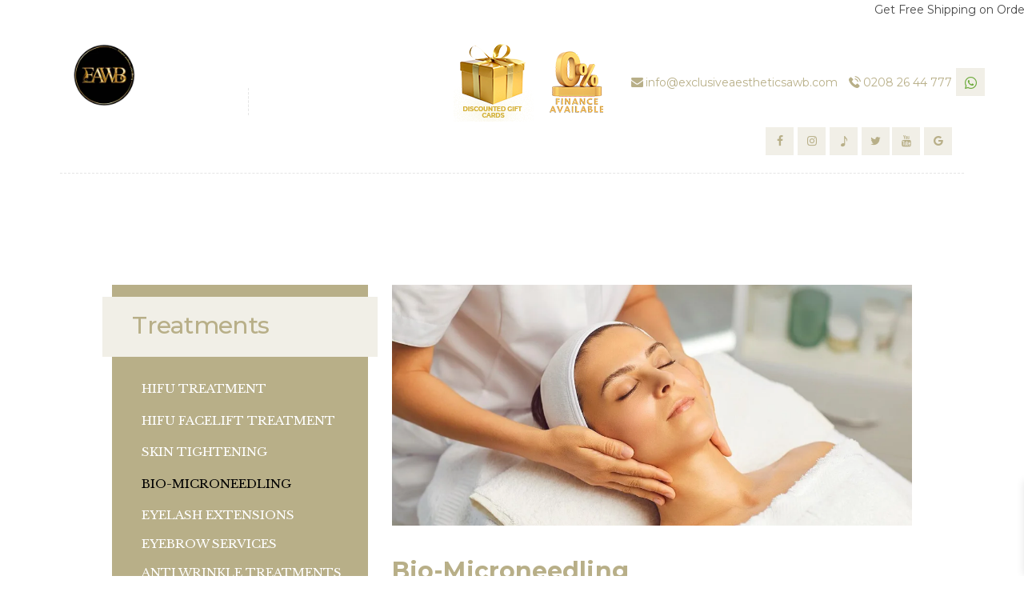

--- FILE ---
content_type: text/html; charset=UTF-8
request_url: https://exclusiveaestheticsawb.com/bio-microneedling/
body_size: 46694
content:
<!DOCTYPE html>
<html lang="en-GB" prefix="og: https://ogp.me/ns#" class="no-js scheme_default">

		<div id="popup-rating-widget"><script type="rocketlazyloadscript" id="popup-rating-widget-script" data-rocket-src="https://widget.reviewability.com/js/popupWidget.min.js" data-gfspw="https://app.revu.cloud/popup-pixel/get/e7a523835ed75974cb835911c24f71cd21c27c81" async></script></div>
	
		
	
	

	
<head><meta charset="UTF-8"><script>if(navigator.userAgent.match(/MSIE|Internet Explorer/i)||navigator.userAgent.match(/Trident\/7\..*?rv:11/i)){var href=document.location.href;if(!href.match(/[?&]nowprocket/)){if(href.indexOf("?")==-1){if(href.indexOf("#")==-1){document.location.href=href+"?nowprocket=1"}else{document.location.href=href.replace("#","?nowprocket=1#")}}else{if(href.indexOf("#")==-1){document.location.href=href+"&nowprocket=1"}else{document.location.href=href.replace("#","&nowprocket=1#")}}}}</script><script>class RocketLazyLoadScripts{constructor(){this.v="1.2.3",this.triggerEvents=["keydown","mousedown","mousemove","touchmove","touchstart","touchend","wheel"],this.userEventHandler=this._triggerListener.bind(this),this.touchStartHandler=this._onTouchStart.bind(this),this.touchMoveHandler=this._onTouchMove.bind(this),this.touchEndHandler=this._onTouchEnd.bind(this),this.clickHandler=this._onClick.bind(this),this.interceptedClicks=[],window.addEventListener("pageshow",t=>{this.persisted=t.persisted}),window.addEventListener("DOMContentLoaded",()=>{this._preconnect3rdParties()}),this.delayedScripts={normal:[],async:[],defer:[]},this.trash=[],this.allJQueries=[]}_addUserInteractionListener(t){if(document.hidden){t._triggerListener();return}this.triggerEvents.forEach(e=>window.addEventListener(e,t.userEventHandler,{passive:!0})),window.addEventListener("touchstart",t.touchStartHandler,{passive:!0}),window.addEventListener("mousedown",t.touchStartHandler),document.addEventListener("visibilitychange",t.userEventHandler)}_removeUserInteractionListener(){this.triggerEvents.forEach(t=>window.removeEventListener(t,this.userEventHandler,{passive:!0})),document.removeEventListener("visibilitychange",this.userEventHandler)}_onTouchStart(t){"HTML"!==t.target.tagName&&(window.addEventListener("touchend",this.touchEndHandler),window.addEventListener("mouseup",this.touchEndHandler),window.addEventListener("touchmove",this.touchMoveHandler,{passive:!0}),window.addEventListener("mousemove",this.touchMoveHandler),t.target.addEventListener("click",this.clickHandler),this._renameDOMAttribute(t.target,"onclick","rocket-onclick"),this._pendingClickStarted())}_onTouchMove(t){window.removeEventListener("touchend",this.touchEndHandler),window.removeEventListener("mouseup",this.touchEndHandler),window.removeEventListener("touchmove",this.touchMoveHandler,{passive:!0}),window.removeEventListener("mousemove",this.touchMoveHandler),t.target.removeEventListener("click",this.clickHandler),this._renameDOMAttribute(t.target,"rocket-onclick","onclick"),this._pendingClickFinished()}_onTouchEnd(t){window.removeEventListener("touchend",this.touchEndHandler),window.removeEventListener("mouseup",this.touchEndHandler),window.removeEventListener("touchmove",this.touchMoveHandler,{passive:!0}),window.removeEventListener("mousemove",this.touchMoveHandler)}_onClick(t){t.target.removeEventListener("click",this.clickHandler),this._renameDOMAttribute(t.target,"rocket-onclick","onclick"),this.interceptedClicks.push(t),t.preventDefault(),t.stopPropagation(),t.stopImmediatePropagation(),this._pendingClickFinished()}_replayClicks(){window.removeEventListener("touchstart",this.touchStartHandler,{passive:!0}),window.removeEventListener("mousedown",this.touchStartHandler),this.interceptedClicks.forEach(t=>{t.target.dispatchEvent(new MouseEvent("click",{view:t.view,bubbles:!0,cancelable:!0}))})}_waitForPendingClicks(){return new Promise(t=>{this._isClickPending?this._pendingClickFinished=t:t()})}_pendingClickStarted(){this._isClickPending=!0}_pendingClickFinished(){this._isClickPending=!1}_renameDOMAttribute(t,e,r){t.hasAttribute&&t.hasAttribute(e)&&(event.target.setAttribute(r,event.target.getAttribute(e)),event.target.removeAttribute(e))}_triggerListener(){this._removeUserInteractionListener(this),"loading"===document.readyState?document.addEventListener("DOMContentLoaded",this._loadEverythingNow.bind(this)):this._loadEverythingNow()}_preconnect3rdParties(){let t=[];document.querySelectorAll("script[type=rocketlazyloadscript]").forEach(e=>{if(e.hasAttribute("src")){let r=new URL(e.src).origin;r!==location.origin&&t.push({src:r,crossOrigin:e.crossOrigin||"module"===e.getAttribute("data-rocket-type")})}}),t=[...new Map(t.map(t=>[JSON.stringify(t),t])).values()],this._batchInjectResourceHints(t,"preconnect")}async _loadEverythingNow(){this.lastBreath=Date.now(),this._delayEventListeners(this),this._delayJQueryReady(this),this._handleDocumentWrite(),this._registerAllDelayedScripts(),this._preloadAllScripts(),await this._loadScriptsFromList(this.delayedScripts.normal),await this._loadScriptsFromList(this.delayedScripts.defer),await this._loadScriptsFromList(this.delayedScripts.async);try{await this._triggerDOMContentLoaded(),await this._triggerWindowLoad()}catch(t){console.error(t)}window.dispatchEvent(new Event("rocket-allScriptsLoaded")),this._waitForPendingClicks().then(()=>{this._replayClicks()}),this._emptyTrash()}_registerAllDelayedScripts(){document.querySelectorAll("script[type=rocketlazyloadscript]").forEach(t=>{t.hasAttribute("data-rocket-src")?t.hasAttribute("async")&&!1!==t.async?this.delayedScripts.async.push(t):t.hasAttribute("defer")&&!1!==t.defer||"module"===t.getAttribute("data-rocket-type")?this.delayedScripts.defer.push(t):this.delayedScripts.normal.push(t):this.delayedScripts.normal.push(t)})}async _transformScript(t){return new Promise((await this._littleBreath(),navigator.userAgent.indexOf("Firefox/")>0||""===navigator.vendor)?e=>{let r=document.createElement("script");[...t.attributes].forEach(t=>{let e=t.nodeName;"type"!==e&&("data-rocket-type"===e&&(e="type"),"data-rocket-src"===e&&(e="src"),r.setAttribute(e,t.nodeValue))}),t.text&&(r.text=t.text),r.hasAttribute("src")?(r.addEventListener("load",e),r.addEventListener("error",e)):(r.text=t.text,e());try{t.parentNode.replaceChild(r,t)}catch(i){e()}}:async e=>{function r(){t.setAttribute("data-rocket-status","failed"),e()}try{let i=t.getAttribute("data-rocket-type"),n=t.getAttribute("data-rocket-src");t.text,i?(t.type=i,t.removeAttribute("data-rocket-type")):t.removeAttribute("type"),t.addEventListener("load",function r(){t.setAttribute("data-rocket-status","executed"),e()}),t.addEventListener("error",r),n?(t.removeAttribute("data-rocket-src"),t.src=n):t.src="data:text/javascript;base64,"+window.btoa(unescape(encodeURIComponent(t.text)))}catch(s){r()}})}async _loadScriptsFromList(t){let e=t.shift();return e&&e.isConnected?(await this._transformScript(e),this._loadScriptsFromList(t)):Promise.resolve()}_preloadAllScripts(){this._batchInjectResourceHints([...this.delayedScripts.normal,...this.delayedScripts.defer,...this.delayedScripts.async],"preload")}_batchInjectResourceHints(t,e){var r=document.createDocumentFragment();t.forEach(t=>{let i=t.getAttribute&&t.getAttribute("data-rocket-src")||t.src;if(i){let n=document.createElement("link");n.href=i,n.rel=e,"preconnect"!==e&&(n.as="script"),t.getAttribute&&"module"===t.getAttribute("data-rocket-type")&&(n.crossOrigin=!0),t.crossOrigin&&(n.crossOrigin=t.crossOrigin),t.integrity&&(n.integrity=t.integrity),r.appendChild(n),this.trash.push(n)}}),document.head.appendChild(r)}_delayEventListeners(t){let e={};function r(t,r){!function t(r){!e[r]&&(e[r]={originalFunctions:{add:r.addEventListener,remove:r.removeEventListener},eventsToRewrite:[]},r.addEventListener=function(){arguments[0]=i(arguments[0]),e[r].originalFunctions.add.apply(r,arguments)},r.removeEventListener=function(){arguments[0]=i(arguments[0]),e[r].originalFunctions.remove.apply(r,arguments)});function i(t){return e[r].eventsToRewrite.indexOf(t)>=0?"rocket-"+t:t}}(t),e[t].eventsToRewrite.push(r)}function i(t,e){let r=t[e];Object.defineProperty(t,e,{get:()=>r||function(){},set(i){t["rocket"+e]=r=i}})}r(document,"DOMContentLoaded"),r(window,"DOMContentLoaded"),r(window,"load"),r(window,"pageshow"),r(document,"readystatechange"),i(document,"onreadystatechange"),i(window,"onload"),i(window,"onpageshow")}_delayJQueryReady(t){let e;function r(r){if(r&&r.fn&&!t.allJQueries.includes(r)){r.fn.ready=r.fn.init.prototype.ready=function(e){return t.domReadyFired?e.bind(document)(r):document.addEventListener("rocket-DOMContentLoaded",()=>e.bind(document)(r)),r([])};let i=r.fn.on;r.fn.on=r.fn.init.prototype.on=function(){if(this[0]===window){function t(t){return t.split(" ").map(t=>"load"===t||0===t.indexOf("load.")?"rocket-jquery-load":t).join(" ")}"string"==typeof arguments[0]||arguments[0]instanceof String?arguments[0]=t(arguments[0]):"object"==typeof arguments[0]&&Object.keys(arguments[0]).forEach(e=>{let r=arguments[0][e];delete arguments[0][e],arguments[0][t(e)]=r})}return i.apply(this,arguments),this},t.allJQueries.push(r)}e=r}r(window.jQuery),Object.defineProperty(window,"jQuery",{get:()=>e,set(t){r(t)}})}async _triggerDOMContentLoaded(){this.domReadyFired=!0,await this._littleBreath(),document.dispatchEvent(new Event("rocket-DOMContentLoaded")),await this._littleBreath(),window.dispatchEvent(new Event("rocket-DOMContentLoaded")),await this._littleBreath(),document.dispatchEvent(new Event("rocket-readystatechange")),await this._littleBreath(),document.rocketonreadystatechange&&document.rocketonreadystatechange()}async _triggerWindowLoad(){await this._littleBreath(),window.dispatchEvent(new Event("rocket-load")),await this._littleBreath(),window.rocketonload&&window.rocketonload(),await this._littleBreath(),this.allJQueries.forEach(t=>t(window).trigger("rocket-jquery-load")),await this._littleBreath();let t=new Event("rocket-pageshow");t.persisted=this.persisted,window.dispatchEvent(t),await this._littleBreath(),window.rocketonpageshow&&window.rocketonpageshow({persisted:this.persisted})}_handleDocumentWrite(){let t=new Map;document.write=document.writeln=function(e){let r=document.currentScript;r||console.error("WPRocket unable to document.write this: "+e);let i=document.createRange(),n=r.parentElement,s=t.get(r);void 0===s&&(s=r.nextSibling,t.set(r,s));let a=document.createDocumentFragment();i.setStart(a,0),a.appendChild(i.createContextualFragment(e)),n.insertBefore(a,s)}}async _littleBreath(){Date.now()-this.lastBreath>45&&(await this._requestAnimFrame(),this.lastBreath=Date.now())}async _requestAnimFrame(){return document.hidden?new Promise(t=>setTimeout(t)):new Promise(t=>requestAnimationFrame(t))}_emptyTrash(){this.trash.forEach(t=>t.remove())}static run(){let t=new RocketLazyLoadScripts;t._addUserInteractionListener(t)}}RocketLazyLoadScripts.run();</script>
			
		<meta name="viewport" content="width=device-width, initial-scale=1, maximum-scale=1">
		<meta name="format-detection" content="telephone=no">
		<link rel="profile" href="//gmpg.org/xfn/11">
		<link rel="pingback" href="https://exclusiveaestheticsawb.com/xmlrpc.php">
		
<!-- Google Tag Manager for WordPress by gtm4wp.com -->
<script data-cfasync="false" data-pagespeed-no-defer>
	var gtm4wp_datalayer_name = "dataLayer";
	var dataLayer = dataLayer || [];
</script>
<!-- End Google Tag Manager for WordPress by gtm4wp.com --><!-- Google tag (gtag.js) consent mode dataLayer added by Site Kit -->
<script type="rocketlazyloadscript" data-rocket-type="text/javascript" id="google_gtagjs-js-consent-mode-data-layer">
/* <![CDATA[ */
window.dataLayer = window.dataLayer || [];function gtag(){dataLayer.push(arguments);}
gtag('consent', 'default', {"ad_personalization":"denied","ad_storage":"denied","ad_user_data":"denied","analytics_storage":"denied","functionality_storage":"denied","security_storage":"denied","personalization_storage":"denied","region":["AT","BE","BG","CH","CY","CZ","DE","DK","EE","ES","FI","FR","GB","GR","HR","HU","IE","IS","IT","LI","LT","LU","LV","MT","NL","NO","PL","PT","RO","SE","SI","SK"],"wait_for_update":500});
window._googlesitekitConsentCategoryMap = {"statistics":["analytics_storage"],"marketing":["ad_storage","ad_user_data","ad_personalization"],"functional":["functionality_storage","security_storage"],"preferences":["personalization_storage"]};
window._googlesitekitConsents = {"ad_personalization":"denied","ad_storage":"denied","ad_user_data":"denied","analytics_storage":"denied","functionality_storage":"denied","security_storage":"denied","personalization_storage":"denied","region":["AT","BE","BG","CH","CY","CZ","DE","DK","EE","ES","FI","FR","GB","GR","HR","HU","IE","IS","IT","LI","LT","LU","LV","MT","NL","NO","PL","PT","RO","SE","SI","SK"],"wait_for_update":500};
/* ]]> */
</script>
<!-- End Google tag (gtag.js) consent mode dataLayer added by Site Kit -->

<!-- Search Engine Optimization by Rank Math PRO - https://rankmath.com/ -->
<title>No.1 Bio Microneedling In London | Exclusive Aesthetics And Well Being Hackney</title>
<meta name="description" content="Discover the leading brand for Bio Microneedling in London - Exclusive Aesthetics and Well Being. Expert staff, extensive experience, exceptional results. Visit us Today!"/>
<meta name="robots" content="follow, index, max-snippet:-1, max-video-preview:-1, max-image-preview:large"/>
<link rel="canonical" href="https://exclusiveaestheticsawb.com/bio-microneedling/" />
<meta property="og:locale" content="en_GB" />
<meta property="og:type" content="article" />
<meta property="og:title" content="No.1 Bio Microneedling In London | Exclusive Aesthetics And Well Being Hackney" />
<meta property="og:description" content="Discover the leading brand for Bio Microneedling in London - Exclusive Aesthetics and Well Being. Expert staff, extensive experience, exceptional results. Visit us Today!" />
<meta property="og:url" content="https://exclusiveaestheticsawb.com/bio-microneedling/" />
<meta property="og:site_name" content="Exclusive Aesthetics &amp; Wellbeing" />
<meta property="article:publisher" content="https://www.facebook.com/Lidiya2020" />
<meta property="og:updated_time" content="2024-11-18T06:46:39+00:00" />
<meta property="og:image" content="https://exclusiveaestheticsawb.com/wp-content/uploads/2022/04/skincare-img.jpg" />
<meta property="og:image:secure_url" content="https://exclusiveaestheticsawb.com/wp-content/uploads/2022/04/skincare-img.jpg" />
<meta property="og:image:width" content="760" />
<meta property="og:image:height" content="428" />
<meta property="og:image:alt" content="skin clinic London" />
<meta property="og:image:type" content="image/jpeg" />
<meta property="article:published_time" content="2023-12-29T04:59:04+00:00" />
<meta property="article:modified_time" content="2024-11-18T06:46:39+00:00" />
<meta name="twitter:card" content="summary_large_image" />
<meta name="twitter:title" content="No.1 Bio Microneedling In London | Exclusive Aesthetics And Well Being Hackney" />
<meta name="twitter:description" content="Discover the leading brand for Bio Microneedling in London - Exclusive Aesthetics and Well Being. Expert staff, extensive experience, exceptional results. Visit us Today!" />
<meta name="twitter:site" content="@ExclusiveAawb" />
<meta name="twitter:creator" content="@ExclusiveAawb" />
<meta name="twitter:image" content="https://exclusiveaestheticsawb.com/wp-content/uploads/2022/04/skincare-img.jpg" />
<meta name="twitter:label1" content="Time to read" />
<meta name="twitter:data1" content="5 minutes" />
<script type="application/ld+json" class="rank-math-schema-pro">{"@context":"https://schema.org","@graph":[{"@type":"Place","@id":"https://exclusiveaestheticsawb.com/#place","geo":{"@type":"GeoCoordinates","latitude":"51.564789","longitude":"-0.142000"},"hasMap":"https://www.google.com/maps/search/?api=1&amp;query=51.564789,-0.142000","address":{"@type":"PostalAddress","streetAddress":"E1, 410-415 Wick Ln, Bow,","addressLocality":"Hackney Wick","addressRegion":"London","postalCode":"E3 2JG","addressCountry":"United Kingdom"}},{"@type":"Organization","@id":"https://exclusiveaestheticsawb.com/#organization","name":"Exclusive Aesthetics &amp; Wellbeing","url":"https://exclusiveaestheticsawb.com","sameAs":["https://www.facebook.com/Lidiya2020","https://twitter.com/ExclusiveAawb","https://www.facebook.com/Lidiya2020","https://www.instagram.com/exclusiveaestheticsawb","https://www.tiktok.com/@lidiyayordanova5","https://search.google.com/local/writereview?placeid=ChIJnWmW57C9ZUgRVUzH4fsugiI","https://www.youtube.com/channel/UCRytiiDL8VGXSSxgIn-pPOw","https://twitter.com/ExclusiveAawb"],"email":"info@exclusiveaestheticsawb.com","address":{"@type":"PostalAddress","streetAddress":"E1, 410-415 Wick Ln, Bow,","addressLocality":"Hackney Wick","addressRegion":"London","postalCode":"E3 2JG","addressCountry":"United Kingdom"},"logo":{"@type":"ImageObject","@id":"https://exclusiveaestheticsawb.com/#logo","url":"https://exclusiveaestheticsawb.com/wp-content/uploads/2023/09/Exclusive-Aesthetcis-logo-1.png","contentUrl":"https://exclusiveaestheticsawb.com/wp-content/uploads/2023/09/Exclusive-Aesthetcis-logo-1.png","caption":"Exclusive Aesthetics &amp; Wellbeing","inLanguage":"en-GB","width":"1042","height":"1042"},"contactPoint":[{"@type":"ContactPoint","telephone":"+447893951555","contactType":"customer support"}],"description":"We are Exclusive Aesthetics &amp; Wellbeing clinic, we specialise in keeping our customers at the forefront of what we do by providing what is best for each of our clients. We offer a number of treatments such as: HIFU treatment ( High Intensity Focused ultra sound) which is a non invasive face lift, HIFU body parts, Laser Hair removal ( all skin types), RF Microneedling, Body slimming and skin tightening, laser lipo, fat freezing , cavitation ultrasound, antiwrinkle wrinkle treatments ,skin boosters, fat dissolving injections, dermal fillers ,mesotherapy, Vit B12 wellness booster, Hydrofacial, Eyelash extensions, eyelash lift and tint. Come and visit or call us for a chat. We offer consultation and bespoke treatment plan for every client.","location":{"@id":"https://exclusiveaestheticsawb.com/#place"}},{"@type":"WebSite","@id":"https://exclusiveaestheticsawb.com/#website","url":"https://exclusiveaestheticsawb.com","name":"Exclusive Aesthetics &amp; Wellbeing","alternateName":"Exclusive Aesthetics","publisher":{"@id":"https://exclusiveaestheticsawb.com/#organization"},"inLanguage":"en-GB"},{"@type":"ImageObject","@id":"https://exclusiveaestheticsawb.com/wp-content/uploads/2022/04/skincare-img.jpg","url":"https://exclusiveaestheticsawb.com/wp-content/uploads/2022/04/skincare-img.jpg","width":"760","height":"428","caption":"skin clinic London","inLanguage":"en-GB"},{"@type":"BreadcrumbList","@id":"https://exclusiveaestheticsawb.com/bio-microneedling/#breadcrumb","itemListElement":[{"@type":"ListItem","position":"1","item":{"@id":"https://exclusiveaestheticsawb.com","name":"Home"}},{"@type":"ListItem","position":"2","item":{"@id":"https://exclusiveaestheticsawb.com/bio-microneedling/","name":"Bio-Microneedling"}}]},{"@type":"WebPage","@id":"https://exclusiveaestheticsawb.com/bio-microneedling/#webpage","url":"https://exclusiveaestheticsawb.com/bio-microneedling/","name":"No.1 Bio Microneedling In London | Exclusive Aesthetics And Well Being Hackney","datePublished":"2023-12-29T04:59:04+00:00","dateModified":"2024-11-18T06:46:39+00:00","isPartOf":{"@id":"https://exclusiveaestheticsawb.com/#website"},"primaryImageOfPage":{"@id":"https://exclusiveaestheticsawb.com/wp-content/uploads/2022/04/skincare-img.jpg"},"inLanguage":"en-GB","breadcrumb":{"@id":"https://exclusiveaestheticsawb.com/bio-microneedling/#breadcrumb"}},{"@type":"Person","@id":"https://exclusiveaestheticsawb.com/author/admin/","name":"admin","url":"https://exclusiveaestheticsawb.com/author/admin/","image":{"@type":"ImageObject","@id":"https://secure.gravatar.com/avatar/82fe0ed3a336809bc483d89f3e34e85b75d853114b7629d47a36d5fc98dbf8f7?s=96&amp;d=mm&amp;r=g","url":"https://secure.gravatar.com/avatar/82fe0ed3a336809bc483d89f3e34e85b75d853114b7629d47a36d5fc98dbf8f7?s=96&amp;d=mm&amp;r=g","caption":"admin","inLanguage":"en-GB"},"sameAs":["https://exclusiveaestheticsawb.com"],"worksFor":{"@id":"https://exclusiveaestheticsawb.com/#organization"}},{"@type":"Article","headline":"No.1 Bio Microneedling In London | Exclusive Aesthetics And Well Being Hackney","keywords":"Bio Microneedling In London,Biological micro-needling,facial treatment,Exclusive Aesthetics &amp; Wellbeing,skin piercing","datePublished":"2023-12-29T04:59:04+00:00","dateModified":"2024-11-18T06:46:39+00:00","author":{"@id":"https://exclusiveaestheticsawb.com/author/admin/","name":"admin"},"publisher":{"@id":"https://exclusiveaestheticsawb.com/#organization"},"description":"Discover the leading brand for Bio Microneedling in London - Exclusive Aesthetics and Well Being. Expert staff, extensive experience, exceptional results. Visit us Today!","name":"No.1 Bio Microneedling In London | Exclusive Aesthetics And Well Being Hackney","@id":"https://exclusiveaestheticsawb.com/bio-microneedling/#richSnippet","isPartOf":{"@id":"https://exclusiveaestheticsawb.com/bio-microneedling/#webpage"},"image":{"@id":"https://exclusiveaestheticsawb.com/wp-content/uploads/2022/04/skincare-img.jpg"},"inLanguage":"en-GB","mainEntityOfPage":{"@id":"https://exclusiveaestheticsawb.com/bio-microneedling/#webpage"}}]}</script>
<!-- /Rank Math WordPress SEO plugin -->

<link rel='dns-prefetch' href='//widget.acceptance.elegro.eu' />
<link rel='dns-prefetch' href='//www.googletagmanager.com' />
<link rel='dns-prefetch' href='//fonts.googleapis.com' />
<link rel='dns-prefetch' href='//use.fontawesome.com' />
<link rel='dns-prefetch' href='//exclusiveaestheticsawb.com' />
<link href='https://exclusiveaestheticsawb.com' rel='preconnect' />
<link rel="alternate" type="application/rss+xml" title="Exclusive Aesthetics &amp; Wellbeing &raquo; Feed" href="https://exclusiveaestheticsawb.com/feed/" />
<link rel="alternate" title="oEmbed (JSON)" type="application/json+oembed" href="https://exclusiveaestheticsawb.com/wp-json/oembed/1.0/embed?url=https%3A%2F%2Fexclusiveaestheticsawb.com%2Fbio-microneedling%2F" />
<link rel="alternate" title="oEmbed (XML)" type="text/xml+oembed" href="https://exclusiveaestheticsawb.com/wp-json/oembed/1.0/embed?url=https%3A%2F%2Fexclusiveaestheticsawb.com%2Fbio-microneedling%2F&#038;format=xml" />
<style id='wp-img-auto-sizes-contain-inline-css' type='text/css'>
img:is([sizes=auto i],[sizes^="auto," i]){contain-intrinsic-size:3000px 1500px}
/*# sourceURL=wp-img-auto-sizes-contain-inline-css */
</style>
<link data-minify="1" property="stylesheet" rel='stylesheet' id='vc_extensions_cqbundle_adminicon-css' href='https://exclusiveaestheticsawb.com/wp-content/cache/min/1/wp-content/plugins/vc-extensions-bundle/css/admin_icon.css?ver=1765946884' type='text/css' media='all' />
<link data-minify="1" property="stylesheet" rel='stylesheet' id='elegro-style-css' href='https://exclusiveaestheticsawb.com/wp-content/cache/min/1/wp-content/plugins/elegro-payment/elegro-style.css?ver=1765946884' type='text/css' media='all' />
<style id='wp-emoji-styles-inline-css' type='text/css'>

	img.wp-smiley, img.emoji {
		display: inline !important;
		border: none !important;
		box-shadow: none !important;
		height: 1em !important;
		width: 1em !important;
		margin: 0 0.07em !important;
		vertical-align: -0.1em !important;
		background: none !important;
		padding: 0 !important;
	}
/*# sourceURL=wp-emoji-styles-inline-css */
</style>
<link property="stylesheet" rel='stylesheet' id='wp-block-library-css' href='https://exclusiveaestheticsawb.com/wp-includes/css/dist/block-library/style.min.css?ver=6.9' type='text/css' media='all' />
<link data-minify="1" property="stylesheet" rel='stylesheet' id='wc-blocks-style-css' href='https://exclusiveaestheticsawb.com/wp-content/cache/min/1/wp-content/plugins/woocommerce/assets/client/blocks/wc-blocks.css?ver=1765946884' type='text/css' media='all' />
<style id='global-styles-inline-css' type='text/css'>
:root{--wp--preset--aspect-ratio--square: 1;--wp--preset--aspect-ratio--4-3: 4/3;--wp--preset--aspect-ratio--3-4: 3/4;--wp--preset--aspect-ratio--3-2: 3/2;--wp--preset--aspect-ratio--2-3: 2/3;--wp--preset--aspect-ratio--16-9: 16/9;--wp--preset--aspect-ratio--9-16: 9/16;--wp--preset--color--black: #000000;--wp--preset--color--cyan-bluish-gray: #abb8c3;--wp--preset--color--white: #ffffff;--wp--preset--color--pale-pink: #f78da7;--wp--preset--color--vivid-red: #cf2e2e;--wp--preset--color--luminous-vivid-orange: #ff6900;--wp--preset--color--luminous-vivid-amber: #fcb900;--wp--preset--color--light-green-cyan: #7bdcb5;--wp--preset--color--vivid-green-cyan: #00d084;--wp--preset--color--pale-cyan-blue: #8ed1fc;--wp--preset--color--vivid-cyan-blue: #0693e3;--wp--preset--color--vivid-purple: #9b51e0;--wp--preset--gradient--vivid-cyan-blue-to-vivid-purple: linear-gradient(135deg,rgb(6,147,227) 0%,rgb(155,81,224) 100%);--wp--preset--gradient--light-green-cyan-to-vivid-green-cyan: linear-gradient(135deg,rgb(122,220,180) 0%,rgb(0,208,130) 100%);--wp--preset--gradient--luminous-vivid-amber-to-luminous-vivid-orange: linear-gradient(135deg,rgb(252,185,0) 0%,rgb(255,105,0) 100%);--wp--preset--gradient--luminous-vivid-orange-to-vivid-red: linear-gradient(135deg,rgb(255,105,0) 0%,rgb(207,46,46) 100%);--wp--preset--gradient--very-light-gray-to-cyan-bluish-gray: linear-gradient(135deg,rgb(238,238,238) 0%,rgb(169,184,195) 100%);--wp--preset--gradient--cool-to-warm-spectrum: linear-gradient(135deg,rgb(74,234,220) 0%,rgb(151,120,209) 20%,rgb(207,42,186) 40%,rgb(238,44,130) 60%,rgb(251,105,98) 80%,rgb(254,248,76) 100%);--wp--preset--gradient--blush-light-purple: linear-gradient(135deg,rgb(255,206,236) 0%,rgb(152,150,240) 100%);--wp--preset--gradient--blush-bordeaux: linear-gradient(135deg,rgb(254,205,165) 0%,rgb(254,45,45) 50%,rgb(107,0,62) 100%);--wp--preset--gradient--luminous-dusk: linear-gradient(135deg,rgb(255,203,112) 0%,rgb(199,81,192) 50%,rgb(65,88,208) 100%);--wp--preset--gradient--pale-ocean: linear-gradient(135deg,rgb(255,245,203) 0%,rgb(182,227,212) 50%,rgb(51,167,181) 100%);--wp--preset--gradient--electric-grass: linear-gradient(135deg,rgb(202,248,128) 0%,rgb(113,206,126) 100%);--wp--preset--gradient--midnight: linear-gradient(135deg,rgb(2,3,129) 0%,rgb(40,116,252) 100%);--wp--preset--font-size--small: 13px;--wp--preset--font-size--medium: 20px;--wp--preset--font-size--large: 36px;--wp--preset--font-size--x-large: 42px;--wp--preset--spacing--20: 0.44rem;--wp--preset--spacing--30: 0.67rem;--wp--preset--spacing--40: 1rem;--wp--preset--spacing--50: 1.5rem;--wp--preset--spacing--60: 2.25rem;--wp--preset--spacing--70: 3.38rem;--wp--preset--spacing--80: 5.06rem;--wp--preset--shadow--natural: 6px 6px 9px rgba(0, 0, 0, 0.2);--wp--preset--shadow--deep: 12px 12px 50px rgba(0, 0, 0, 0.4);--wp--preset--shadow--sharp: 6px 6px 0px rgba(0, 0, 0, 0.2);--wp--preset--shadow--outlined: 6px 6px 0px -3px rgb(255, 255, 255), 6px 6px rgb(0, 0, 0);--wp--preset--shadow--crisp: 6px 6px 0px rgb(0, 0, 0);}:root :where(.is-layout-flow) > :first-child{margin-block-start: 0;}:root :where(.is-layout-flow) > :last-child{margin-block-end: 0;}:root :where(.is-layout-flow) > *{margin-block-start: 24px;margin-block-end: 0;}:root :where(.is-layout-constrained) > :first-child{margin-block-start: 0;}:root :where(.is-layout-constrained) > :last-child{margin-block-end: 0;}:root :where(.is-layout-constrained) > *{margin-block-start: 24px;margin-block-end: 0;}:root :where(.is-layout-flex){gap: 24px;}:root :where(.is-layout-grid){gap: 24px;}body .is-layout-flex{display: flex;}.is-layout-flex{flex-wrap: wrap;align-items: center;}.is-layout-flex > :is(*, div){margin: 0;}body .is-layout-grid{display: grid;}.is-layout-grid > :is(*, div){margin: 0;}.has-black-color{color: var(--wp--preset--color--black) !important;}.has-cyan-bluish-gray-color{color: var(--wp--preset--color--cyan-bluish-gray) !important;}.has-white-color{color: var(--wp--preset--color--white) !important;}.has-pale-pink-color{color: var(--wp--preset--color--pale-pink) !important;}.has-vivid-red-color{color: var(--wp--preset--color--vivid-red) !important;}.has-luminous-vivid-orange-color{color: var(--wp--preset--color--luminous-vivid-orange) !important;}.has-luminous-vivid-amber-color{color: var(--wp--preset--color--luminous-vivid-amber) !important;}.has-light-green-cyan-color{color: var(--wp--preset--color--light-green-cyan) !important;}.has-vivid-green-cyan-color{color: var(--wp--preset--color--vivid-green-cyan) !important;}.has-pale-cyan-blue-color{color: var(--wp--preset--color--pale-cyan-blue) !important;}.has-vivid-cyan-blue-color{color: var(--wp--preset--color--vivid-cyan-blue) !important;}.has-vivid-purple-color{color: var(--wp--preset--color--vivid-purple) !important;}.has-black-background-color{background-color: var(--wp--preset--color--black) !important;}.has-cyan-bluish-gray-background-color{background-color: var(--wp--preset--color--cyan-bluish-gray) !important;}.has-white-background-color{background-color: var(--wp--preset--color--white) !important;}.has-pale-pink-background-color{background-color: var(--wp--preset--color--pale-pink) !important;}.has-vivid-red-background-color{background-color: var(--wp--preset--color--vivid-red) !important;}.has-luminous-vivid-orange-background-color{background-color: var(--wp--preset--color--luminous-vivid-orange) !important;}.has-luminous-vivid-amber-background-color{background-color: var(--wp--preset--color--luminous-vivid-amber) !important;}.has-light-green-cyan-background-color{background-color: var(--wp--preset--color--light-green-cyan) !important;}.has-vivid-green-cyan-background-color{background-color: var(--wp--preset--color--vivid-green-cyan) !important;}.has-pale-cyan-blue-background-color{background-color: var(--wp--preset--color--pale-cyan-blue) !important;}.has-vivid-cyan-blue-background-color{background-color: var(--wp--preset--color--vivid-cyan-blue) !important;}.has-vivid-purple-background-color{background-color: var(--wp--preset--color--vivid-purple) !important;}.has-black-border-color{border-color: var(--wp--preset--color--black) !important;}.has-cyan-bluish-gray-border-color{border-color: var(--wp--preset--color--cyan-bluish-gray) !important;}.has-white-border-color{border-color: var(--wp--preset--color--white) !important;}.has-pale-pink-border-color{border-color: var(--wp--preset--color--pale-pink) !important;}.has-vivid-red-border-color{border-color: var(--wp--preset--color--vivid-red) !important;}.has-luminous-vivid-orange-border-color{border-color: var(--wp--preset--color--luminous-vivid-orange) !important;}.has-luminous-vivid-amber-border-color{border-color: var(--wp--preset--color--luminous-vivid-amber) !important;}.has-light-green-cyan-border-color{border-color: var(--wp--preset--color--light-green-cyan) !important;}.has-vivid-green-cyan-border-color{border-color: var(--wp--preset--color--vivid-green-cyan) !important;}.has-pale-cyan-blue-border-color{border-color: var(--wp--preset--color--pale-cyan-blue) !important;}.has-vivid-cyan-blue-border-color{border-color: var(--wp--preset--color--vivid-cyan-blue) !important;}.has-vivid-purple-border-color{border-color: var(--wp--preset--color--vivid-purple) !important;}.has-vivid-cyan-blue-to-vivid-purple-gradient-background{background: var(--wp--preset--gradient--vivid-cyan-blue-to-vivid-purple) !important;}.has-light-green-cyan-to-vivid-green-cyan-gradient-background{background: var(--wp--preset--gradient--light-green-cyan-to-vivid-green-cyan) !important;}.has-luminous-vivid-amber-to-luminous-vivid-orange-gradient-background{background: var(--wp--preset--gradient--luminous-vivid-amber-to-luminous-vivid-orange) !important;}.has-luminous-vivid-orange-to-vivid-red-gradient-background{background: var(--wp--preset--gradient--luminous-vivid-orange-to-vivid-red) !important;}.has-very-light-gray-to-cyan-bluish-gray-gradient-background{background: var(--wp--preset--gradient--very-light-gray-to-cyan-bluish-gray) !important;}.has-cool-to-warm-spectrum-gradient-background{background: var(--wp--preset--gradient--cool-to-warm-spectrum) !important;}.has-blush-light-purple-gradient-background{background: var(--wp--preset--gradient--blush-light-purple) !important;}.has-blush-bordeaux-gradient-background{background: var(--wp--preset--gradient--blush-bordeaux) !important;}.has-luminous-dusk-gradient-background{background: var(--wp--preset--gradient--luminous-dusk) !important;}.has-pale-ocean-gradient-background{background: var(--wp--preset--gradient--pale-ocean) !important;}.has-electric-grass-gradient-background{background: var(--wp--preset--gradient--electric-grass) !important;}.has-midnight-gradient-background{background: var(--wp--preset--gradient--midnight) !important;}.has-small-font-size{font-size: var(--wp--preset--font-size--small) !important;}.has-medium-font-size{font-size: var(--wp--preset--font-size--medium) !important;}.has-large-font-size{font-size: var(--wp--preset--font-size--large) !important;}.has-x-large-font-size{font-size: var(--wp--preset--font-size--x-large) !important;}
/*# sourceURL=global-styles-inline-css */
</style>

<style id='classic-theme-styles-inline-css' type='text/css'>
/*! This file is auto-generated */
.wp-block-button__link{color:#fff;background-color:#32373c;border-radius:9999px;box-shadow:none;text-decoration:none;padding:calc(.667em + 2px) calc(1.333em + 2px);font-size:1.125em}.wp-block-file__button{background:#32373c;color:#fff;text-decoration:none}
/*# sourceURL=/wp-includes/css/classic-themes.min.css */
</style>
<style id='font-awesome-svg-styles-default-inline-css' type='text/css'>
.svg-inline--fa {
  display: inline-block;
  height: 1em;
  overflow: visible;
  vertical-align: -.125em;
}
/*# sourceURL=font-awesome-svg-styles-default-inline-css */
</style>
<link data-minify="1" property="stylesheet" rel='stylesheet' id='font-awesome-svg-styles-css' href='https://exclusiveaestheticsawb.com/wp-content/cache/min/1/wp-content/uploads/font-awesome/v6.2.0/css/svg-with-js.css?ver=1765946884' type='text/css' media='all' />
<style id='font-awesome-svg-styles-inline-css' type='text/css'>
   .wp-block-font-awesome-icon svg::before,
   .wp-rich-text-font-awesome-icon svg::before {content: unset;}
/*# sourceURL=font-awesome-svg-styles-inline-css */
</style>
<link data-minify="1" property="stylesheet" rel='stylesheet' id='pi-dcw-css' href='https://exclusiveaestheticsawb.com/wp-content/cache/min/1/wp-content/plugins/add-to-cart-direct-checkout-for-woocommerce/public/css/pi-dcw-public.css?ver=1765946884' type='text/css' media='all' />
<style id='pi-dcw-inline-css' type='text/css'>

		.pisol_buy_now_button{
			color:#ffffff !important;
			background-color: #ee6443 !important;
		}
		
/*# sourceURL=pi-dcw-inline-css */
</style>
<link data-minify="1" property="stylesheet" rel='stylesheet' id='contact-form-7-css' href='https://exclusiveaestheticsawb.com/wp-content/cache/min/1/wp-content/plugins/contact-form-7/includes/css/styles.css?ver=1765946884' type='text/css' media='all' />
<link data-minify="1" property="stylesheet" rel='stylesheet' id='esg-plugin-settings-css' href='https://exclusiveaestheticsawb.com/wp-content/cache/min/1/wp-content/plugins/essential-grid/public/assets/css/settings.css?ver=1765946884' type='text/css' media='all' />
<link data-minify="1" property="stylesheet" rel='stylesheet' id='tp-fontello-css' href='https://exclusiveaestheticsawb.com/wp-content/cache/min/1/wp-content/plugins/essential-grid/public/assets/font/fontello/css/fontello.css?ver=1765946884' type='text/css' media='all' />
<link data-minify="1" property="stylesheet" rel='stylesheet' id='gwts-gwl-lightslider-css-css' href='https://exclusiveaestheticsawb.com/wp-content/cache/min/1/wp-content/plugins/gallery-with-thumbnail-slider/includes/css/lightslider.css?ver=1765946884' type='text/css' media='all' />
<link data-minify="1" property="stylesheet" rel='stylesheet' id='gwts-gwl-style-css-css' href='https://exclusiveaestheticsawb.com/wp-content/cache/min/1/wp-content/plugins/gallery-with-thumbnail-slider/includes/css/gwts-style.css?ver=1765946884' type='text/css' media='all' />
<link data-minify="1" property="stylesheet" rel='stylesheet' id='gwts-gwl-lightgal-css-css' href='https://exclusiveaestheticsawb.com/wp-content/cache/min/1/wp-content/plugins/gallery-with-thumbnail-slider/includes/css/lightgallery.css?ver=1765946884' type='text/css' media='all' />
<link data-minify="1" property="stylesheet" rel='stylesheet' id='santapress-css' href='https://exclusiveaestheticsawb.com/wp-content/cache/min/1/wp-content/plugins/santapress/public/css/santapress-public-all.min.css?ver=1765946884' type='text/css' media='all' />
<style id='santapress-inline-css' type='text/css'>
.santapress-post.modal, .sp-modal-iframe.modal { max-width: 500px }
.santapress-post.modal:before { display:none; }
.santapress-post.modal:after { display:none; }
/*# sourceURL=santapress-inline-css */
</style>
<link data-minify="1" property="stylesheet" rel='stylesheet' id='trx_addons-icons-css' href='https://exclusiveaestheticsawb.com/wp-content/cache/min/1/wp-content/plugins/trx_addons/css/font-icons/css/trx_addons_icons-embedded.css?ver=1765946884' type='text/css' media='all' />
<link property="stylesheet" rel='stylesheet' id='swiperslider-css' href='https://exclusiveaestheticsawb.com/wp-content/plugins/trx_addons/js/swiper/swiper.min.css' type='text/css' media='all' />
<link property="stylesheet" rel='stylesheet' id='magnific-popup-css' href='https://exclusiveaestheticsawb.com/wp-content/plugins/trx_addons/js/magnific/magnific-popup.min.css' type='text/css' media='all' />
<link data-minify="1" property="stylesheet" rel='stylesheet' id='trx_addons-css' href='https://exclusiveaestheticsawb.com/wp-content/cache/min/1/wp-content/plugins/trx_addons/css/trx_addons.css?ver=1765946884' type='text/css' media='all' />
<link data-minify="1" property="stylesheet" rel='stylesheet' id='trx_addons-animation-css' href='https://exclusiveaestheticsawb.com/wp-content/cache/min/1/wp-content/plugins/trx_addons/css/trx_addons.animation.css?ver=1765946884' type='text/css' media='all' />
<link data-minify="1" property="stylesheet" rel='stylesheet' id='wooajaxcart-css' href='https://exclusiveaestheticsawb.com/wp-content/cache/min/1/wp-content/plugins/woocommerce-ajax-cart/assets/wooajaxcart.css?ver=1765946884' type='text/css' media='all' />
<link data-minify="1" property="stylesheet" rel='stylesheet' id='woocommerce-layout-css' href='https://exclusiveaestheticsawb.com/wp-content/cache/min/1/wp-content/plugins/woocommerce/assets/css/woocommerce-layout.css?ver=1765946884' type='text/css' media='all' />
<link data-minify="1" property="stylesheet" rel='stylesheet' id='woocommerce-smallscreen-css' href='https://exclusiveaestheticsawb.com/wp-content/cache/min/1/wp-content/plugins/woocommerce/assets/css/woocommerce-smallscreen.css?ver=1765946884' type='text/css' media='only screen and (max-width: 768px)' />
<link data-minify="1" property="stylesheet" rel='stylesheet' id='woocommerce-general-css' href='https://exclusiveaestheticsawb.com/wp-content/cache/min/1/wp-content/plugins/woocommerce/assets/css/woocommerce.css?ver=1765946884' type='text/css' media='all' />
<style id='woocommerce-inline-inline-css' type='text/css'>
.woocommerce form .form-row .required { visibility: visible; }
/*# sourceURL=woocommerce-inline-inline-css */
</style>
<link data-minify="1" property="stylesheet" rel='stylesheet' id='exad-hf-style-css' href='https://exclusiveaestheticsawb.com/wp-content/cache/min/1/wp-content/plugins/exclusive-addons-elementor-pro/assets/css/exad-header-footer.css?ver=1765946884' type='text/css' media='all' />
<link data-minify="1" property="stylesheet" rel='stylesheet' id='elementor-icons-css' href='https://exclusiveaestheticsawb.com/wp-content/cache/min/1/wp-content/plugins/elementor/assets/lib/eicons/css/elementor-icons.min.css?ver=1765946884' type='text/css' media='all' />
<link property="stylesheet" rel='stylesheet' id='elementor-frontend-legacy-css' href='https://exclusiveaestheticsawb.com/wp-content/plugins/elementor/assets/css/frontend-legacy.min.css?ver=3.15.3' type='text/css' media='all' />
<link property="stylesheet" rel='stylesheet' id='elementor-frontend-css' href='https://exclusiveaestheticsawb.com/wp-content/plugins/elementor/assets/css/frontend.min.css?ver=3.15.3' type='text/css' media='all' />
<link property="stylesheet" rel='stylesheet' id='swiper-css' href='https://exclusiveaestheticsawb.com/wp-content/plugins/elementor/assets/lib/swiper/css/swiper.min.css?ver=5.3.6' type='text/css' media='all' />
<link property="stylesheet" rel='stylesheet' id='elementor-post-1244-css' href='https://exclusiveaestheticsawb.com/wp-content/uploads/elementor/css/post-1244.css?ver=1741101047' type='text/css' media='all' />
<link property="stylesheet" rel='stylesheet' id='elementor-pro-css' href='https://exclusiveaestheticsawb.com/wp-content/plugins/elementor-pro/assets/css/frontend.min.css?ver=3.14.1' type='text/css' media='all' />
<link data-minify="1" property="stylesheet" rel='stylesheet' id='font-awesome-5-all-css' href='https://exclusiveaestheticsawb.com/wp-content/cache/min/1/wp-content/plugins/elementor/assets/lib/font-awesome/css/all.min.css?ver=1765946884' type='text/css' media='all' />
<link property="stylesheet" rel='stylesheet' id='font-awesome-4-shim-css' href='https://exclusiveaestheticsawb.com/wp-content/plugins/elementor/assets/lib/font-awesome/css/v4-shims.min.css?ver=3.15.3' type='text/css' media='all' />
<link property="stylesheet" rel='stylesheet' id='exad-pro-main-style-css' href='https://exclusiveaestheticsawb.com/wp-content/plugins/exclusive-addons-elementor-pro/assets/css/exad-pro-styles.min.css?ver=6.9' type='text/css' media='all' />
<link property="stylesheet" rel='stylesheet' id='exad-pro-eicons-style-css' href='https://exclusiveaestheticsawb.com/wp-content/plugins/exclusive-addons-elementor-pro/assets/css/exad-pro-eicons-styles.min.css?ver=6.9' type='text/css' media='all' />
<link property="stylesheet" rel='stylesheet' id='photoswipe-css' href='https://exclusiveaestheticsawb.com/wp-content/plugins/woocommerce/assets/css/photoswipe/photoswipe.min.css?ver=10.1.2' type='text/css' media='all' />
<link property="stylesheet" rel='stylesheet' id='photoswipe-default-skin-css' href='https://exclusiveaestheticsawb.com/wp-content/plugins/woocommerce/assets/css/photoswipe/default-skin/default-skin.min.css?ver=10.1.2' type='text/css' media='all' />
<link data-minify="1" property="stylesheet" rel='stylesheet' id='woocommerce_prettyPhoto_css-css' href='https://exclusiveaestheticsawb.com/wp-content/cache/min/1/wp-content/plugins/woocommerce/assets/css/prettyPhoto.css?ver=1765946884' type='text/css' media='all' />
<link property="stylesheet" rel='stylesheet' id='exad-slick-css' href='https://exclusiveaestheticsawb.com/wp-content/plugins/exclusive-addons-for-elementor/assets/vendor/css/slick.min.css?ver=6.9' type='text/css' media='all' />
<link data-minify="1" property="stylesheet" rel='stylesheet' id='exad-slick-theme-css' href='https://exclusiveaestheticsawb.com/wp-content/cache/min/1/wp-content/plugins/exclusive-addons-for-elementor/assets/vendor/css/slick-theme.min.css?ver=1765946884' type='text/css' media='all' />
<link data-minify="1" property="stylesheet" rel='stylesheet' id='exad-image-hover-css' href='https://exclusiveaestheticsawb.com/wp-content/cache/min/1/wp-content/plugins/exclusive-addons-for-elementor/assets/vendor/css/imagehover.css?ver=1765946884' type='text/css' media='all' />
<link property="stylesheet" rel='stylesheet' id='exad-swiperv5-css' href='https://exclusiveaestheticsawb.com/wp-content/plugins/exclusive-addons-for-elementor/assets/vendor/css/swiper.min.css?ver=2.7.7' type='text/css' media='all' />
<link data-minify="1" property="stylesheet" rel='stylesheet' id='exad-main-style-css' href='https://exclusiveaestheticsawb.com/wp-content/cache/min/1/wp-content/plugins/exclusive-addons-for-elementor/assets/css/exad-styles.min.css?ver=1765946884' type='text/css' media='all' />
<link data-minify="1" property="stylesheet" rel='stylesheet' id='brands-styles-css' href='https://exclusiveaestheticsawb.com/wp-content/cache/min/1/wp-content/plugins/woocommerce/assets/css/brands.css?ver=1765946884' type='text/css' media='all' />
<link data-minify="1" property="stylesheet" rel='stylesheet' id='xoo-wsc-fonts-css' href='https://exclusiveaestheticsawb.com/wp-content/cache/min/1/wp-content/plugins/side-cart-woocommerce/assets/css/xoo-wsc-fonts.css?ver=1765946884' type='text/css' media='all' />
<link data-minify="1" property="stylesheet" rel='stylesheet' id='xoo-wsc-style-css' href='https://exclusiveaestheticsawb.com/wp-content/cache/min/1/wp-content/plugins/side-cart-woocommerce/assets/css/xoo-wsc-style.css?ver=1765946884' type='text/css' media='all' />
<style id='xoo-wsc-style-inline-css' type='text/css'>




.xoo-wsc-ft-buttons-cont a.xoo-wsc-ft-btn, .xoo-wsc-container .xoo-wsc-btn {
	background-color: #b8af88;
	color: #ffffff;
	border: 2px solid #ffffff;
	padding: 10px 20px;
}

.xoo-wsc-ft-buttons-cont a.xoo-wsc-ft-btn:hover, .xoo-wsc-container .xoo-wsc-btn:hover {
	background-color: #ffffff;
	color: #000000;
	border: 2px solid #000000;
}

 

.xoo-wsc-footer{
	background-color: #ffffff;
	color: #000000;
	padding: 10px 20px;
	box-shadow: 0 -1px 10px #0000001a;
}

.xoo-wsc-footer, .xoo-wsc-footer a, .xoo-wsc-footer .amount{
	font-size: 18px;
}

.xoo-wsc-btn .amount{
	color: #ffffff}

.xoo-wsc-btn:hover .amount{
	color: #000000;
}

.xoo-wsc-ft-buttons-cont{
	grid-template-columns: auto;
}

.xoo-wsc-basket{
	top: 12px;
	right: 1px;
	background-color: #ffffff;
	color: #0a0707;
	box-shadow: 0px 0px 15px 2px #b8af88;
	border-radius: 50%;
	display: none;
	width: 60px;
	height: 60px;
}


.xoo-wsc-bki{
	font-size: 30px}

.xoo-wsc-items-count{
	top: -9px;
	left: -8px;
}

.xoo-wsc-items-count, .xoo-wsch-items-count{
	background-color: #b8af88;
	color: #ffffff;
}

.xoo-wsc-container, .xoo-wsc-slider{
	max-width: 365px;
	right: -365px;
	top: 0;bottom: 0;
	top: 0;
	font-family: Montserrat}


.xoo-wsc-cart-active .xoo-wsc-container, .xoo-wsc-slider-active .xoo-wsc-slider{
	right: 0;
}


.xoo-wsc-cart-active .xoo-wsc-basket{
	right: 365px;
}

.xoo-wsc-slider{
	right: -365px;
}

span.xoo-wsch-close {
    font-size: 16px;
    right: 10px;
}

.xoo-wsch-top{
	justify-content: center;
}

.xoo-wsch-text{
	font-size: 20px;
}

.xoo-wsc-header{
	color: #0a0707;
	background-color: #ffffff;
	border-bottom: 2px solid #eee;
}


.xoo-wsc-body{
	background-color: #f8f9fa;
}

.xoo-wsc-products:not(.xoo-wsc-pattern-card), .xoo-wsc-products:not(.xoo-wsc-pattern-card) span.amount, .xoo-wsc-products:not(.xoo-wsc-pattern-card) a{
	font-size: 16px;
	color: #000000;
}

.xoo-wsc-products:not(.xoo-wsc-pattern-card) .xoo-wsc-product{
	padding: 10px 15px;
	margin: 10px 15px;
	border-radius: 5px;
	box-shadow: 0 2px 2px #00000005;
	background-color: #ffffff;
}

.xoo-wsc-sum-col{
	justify-content: center;
}


/** Shortcode **/
.xoo-wsc-sc-count{
	background-color: #b8af88;
	color: #ffffff;
}

.xoo-wsc-sc-bki{
	font-size: 28px;
	color: #b8af88;
}
.xoo-wsc-sc-cont{
	color: #000000;
}


.xoo-wsc-product dl.variation {
	display: block;
}


.xoo-wsc-product-cont{
	padding: 10px 10px;
}

.xoo-wsc-products:not(.xoo-wsc-pattern-card) .xoo-wsc-img-col{
	width: 28%;
}

.xoo-wsc-pattern-card .xoo-wsc-img-col img{
	max-width: 100%;
	height: auto;
}

.xoo-wsc-products:not(.xoo-wsc-pattern-card) .xoo-wsc-sum-col{
	width: 72%;
}

.xoo-wsc-pattern-card .xoo-wsc-product-cont{
	width: 50% 
}

@media only screen and (max-width: 600px) {
	.xoo-wsc-pattern-card .xoo-wsc-product-cont  {
		width: 50%;
	}
}


.xoo-wsc-pattern-card .xoo-wsc-product{
	border: 0;
	box-shadow: 0px 10px 15px -12px #0000001a;
}


.xoo-wsc-sm-front{
	background-color: #eee;
}
.xoo-wsc-pattern-card, .xoo-wsc-sm-front{
	border-bottom-left-radius: 5px;
	border-bottom-right-radius: 5px;
}
.xoo-wsc-pattern-card, .xoo-wsc-img-col img, .xoo-wsc-img-col, .xoo-wsc-sm-back-cont{
	border-top-left-radius: 5px;
	border-top-right-radius: 5px;
}
.xoo-wsc-sm-back{
	background-color: #fff;
}
.xoo-wsc-pattern-card, .xoo-wsc-pattern-card a, .xoo-wsc-pattern-card .amount{
	font-size: 16px;
}

.xoo-wsc-sm-front, .xoo-wsc-sm-front a, .xoo-wsc-sm-front .amount{
	color: #000;
}

.xoo-wsc-sm-back, .xoo-wsc-sm-back a, .xoo-wsc-sm-back .amount{
	color: #000;
}


.magictime {
    animation-duration: 0.5s;
}



span.xoo-wsch-items-count{
	height: 20px;
	line-height: 20px;
	width: 20px;
}

span.xoo-wsch-icon{
	font-size: 30px
}
/*# sourceURL=xoo-wsc-style-inline-css */
</style>
<link property="stylesheet" rel='stylesheet' id='google-fonts-1-css' href='https://fonts.googleapis.com/css?family=Roboto%3A100%2C100italic%2C200%2C200italic%2C300%2C300italic%2C400%2C400italic%2C500%2C500italic%2C600%2C600italic%2C700%2C700italic%2C800%2C800italic%2C900%2C900italic%7CRoboto+Slab%3A100%2C100italic%2C200%2C200italic%2C300%2C300italic%2C400%2C400italic%2C500%2C500italic%2C600%2C600italic%2C700%2C700italic%2C800%2C800italic%2C900%2C900italic&#038;display=auto&#038;ver=6.9' type='text/css' media='all' />
<link data-minify="1" property="stylesheet" rel='stylesheet' id='font-awesome-official-css' href='https://exclusiveaestheticsawb.com/wp-content/cache/min/1/releases/v6.2.0/css/all.css?ver=1765946884' type='text/css' media='all' crossorigin="anonymous" />
<link data-minify="1" property="stylesheet" rel='stylesheet' id='js_composer_front-css' href='https://exclusiveaestheticsawb.com/wp-content/cache/min/1/wp-content/plugins/js_composer/assets/css/js_composer.min.css?ver=1765946885' type='text/css' media='all' />
<link data-minify="1" property="stylesheet" rel='stylesheet' id='wpgdprc-front-css-css' href='https://exclusiveaestheticsawb.com/wp-content/cache/min/1/wp-content/plugins/wp-gdpr-compliance/Assets/css/front.css?ver=1765946885' type='text/css' media='all' />
<style id='wpgdprc-front-css-inline-css' type='text/css'>
:root{--wp-gdpr--bar--background-color: #000000;--wp-gdpr--bar--color: #ffffff;--wp-gdpr--button--background-color: #000000;--wp-gdpr--button--background-color--darken: #000000;--wp-gdpr--button--color: #ffffff;}
/*# sourceURL=wpgdprc-front-css-inline-css */
</style>
<link property="stylesheet" rel='stylesheet' id='accalia-font-google_fonts-css' href='https://fonts.googleapis.com/css?family=Libre+Baskerville%3A400%2C400italic%2C700%2C700italic%7CMontserrat%3A400%2C500%2C500italic%2C700%2C700italic%7CSatisfy%3A400&#038;subset=latin%2Clatin-ext&#038;ver=6.9' type='text/css' media='all' />
<link data-minify="1" property="stylesheet" rel='stylesheet' id='fontello-icons-css' href='https://exclusiveaestheticsawb.com/wp-content/cache/min/1/wp-content/themes/accalia/css/font-icons/css/fontello-embedded.css?ver=1765946885' type='text/css' media='all' />
<link data-minify="1" property="stylesheet" rel='stylesheet' id='accalia-main-css' href='https://exclusiveaestheticsawb.com/wp-content/cache/min/1/wp-content/themes/accalia/style.css?ver=1765946885' type='text/css' media='all' />
<link data-minify="1" property="stylesheet" rel='stylesheet' id='accalia-styles-css' href='https://exclusiveaestheticsawb.com/wp-content/cache/min/1/wp-content/themes/accalia/css/__styles.css?ver=1765946885' type='text/css' media='all' />
<link data-minify="1" property="stylesheet" rel='stylesheet' id='accalia-colors-css' href='https://exclusiveaestheticsawb.com/wp-content/cache/min/1/wp-content/themes/accalia/css/__colors.css?ver=1765946885' type='text/css' media='all' />
<link property="stylesheet" rel='stylesheet' id='mediaelement-css' href='https://exclusiveaestheticsawb.com/wp-includes/js/mediaelement/mediaelementplayer-legacy.min.css?ver=4.2.17' type='text/css' media='all' />
<link property="stylesheet" rel='stylesheet' id='wp-mediaelement-css' href='https://exclusiveaestheticsawb.com/wp-includes/js/mediaelement/wp-mediaelement.min.css?ver=6.9' type='text/css' media='all' />
<link data-minify="1" property="stylesheet" rel='stylesheet' id='accalia-media-elementor-css' href='https://exclusiveaestheticsawb.com/wp-content/cache/min/1/wp-content/themes/accalia/plugins/elementor/elementor.css?ver=1765946885' type='text/css' media='all' />
<link data-minify="1" property="stylesheet" rel='stylesheet' id='accalia-responsive-css' href='https://exclusiveaestheticsawb.com/wp-content/cache/min/1/wp-content/themes/accalia/css/responsive.css?ver=1765946885' type='text/css' media='all' />
<link data-minify="1" property="stylesheet" rel='stylesheet' id='font-awesome-official-v4shim-css' href='https://exclusiveaestheticsawb.com/wp-content/cache/min/1/releases/v6.2.0/css/v4-shims.css?ver=1765946885' type='text/css' media='all' crossorigin="anonymous" />
<link rel="preconnect" href="https://fonts.gstatic.com/" crossorigin><script type="rocketlazyloadscript" data-rocket-type="text/javascript" data-rocket-src="https://exclusiveaestheticsawb.com/wp-includes/js/jquery/jquery.min.js?ver=3.7.1" id="jquery-core-js"></script>
<script type="rocketlazyloadscript" data-rocket-type="text/javascript" data-rocket-src="https://exclusiveaestheticsawb.com/wp-includes/js/jquery/jquery-migrate.min.js?ver=3.4.1" id="jquery-migrate-js"></script>
<script type="rocketlazyloadscript" data-minify="1" data-rocket-type="text/javascript" data-rocket-src="https://exclusiveaestheticsawb.com/wp-content/cache/min/1/checkout/widget.js?ver=1765946886" id="bandge-js" defer></script>
<script type="rocketlazyloadscript" data-minify="1" data-rocket-type="text/javascript" data-rocket-src="https://exclusiveaestheticsawb.com/wp-content/cache/min/1/wp-content/plugins/elegro-payment/elegro-script.js?ver=1765946886" id="elegro-script-js" defer></script>
<script type="rocketlazyloadscript" data-minify="1" data-rocket-type="text/javascript" data-rocket-src="https://exclusiveaestheticsawb.com/wp-content/cache/min/1/wp-content/plugins/elegro-payment/elegro-ga.js?ver=1765946886" id="elegro-ga-js" defer></script>
<script type="text/javascript" id="pi-dcw-js-extra">
/* <![CDATA[ */
var pisol_dcw_setting = {"ajax_url":"https://exclusiveaestheticsawb.com/wp-admin/admin-ajax.php"};
//# sourceURL=pi-dcw-js-extra
/* ]]> */
</script>
<script type="rocketlazyloadscript" data-minify="1" data-rocket-type="text/javascript" data-rocket-src="https://exclusiveaestheticsawb.com/wp-content/cache/min/1/wp-content/plugins/add-to-cart-direct-checkout-for-woocommerce/public/js/pi-dcw-public.js?ver=1765946886" id="pi-dcw-js" defer></script>
<script type="rocketlazyloadscript" data-minify="1" data-rocket-type="text/javascript" data-rocket-src="https://exclusiveaestheticsawb.com/wp-content/cache/min/1/wp-content/plugins/gallery-with-thumbnail-slider/includes/js/lightslider.js?ver=1765946886" id="gwts-gwl-lightslider-js" defer></script>
<script type="rocketlazyloadscript" data-rocket-type="text/javascript" data-rocket-src="https://exclusiveaestheticsawb.com/wp-content/plugins/gallery-with-thumbnail-slider/includes/js/picturefill.min.js?ver=6.9" id="gwts-gwl-cdngal-js" defer></script>
<script type="rocketlazyloadscript" data-rocket-type="text/javascript" data-rocket-src="https://exclusiveaestheticsawb.com/wp-content/plugins/gallery-with-thumbnail-slider/includes/js/lightgallery-all.min.js?ver=6.9" id="gwts-gwl-lightgallry-js" defer></script>
<script type="rocketlazyloadscript" data-rocket-type="text/javascript" data-rocket-src="https://exclusiveaestheticsawb.com/wp-content/plugins/gallery-with-thumbnail-slider/includes/js/jquery.mousewheel.min.js?ver=6.9" id="gwts-gwl-mousewheel-js" defer></script>
<script type="rocketlazyloadscript" data-rocket-type="text/javascript" data-rocket-src="https://exclusiveaestheticsawb.com/wp-content/plugins/gallery-with-thumbnail-slider/includes/js/gwts.zoom.min.js?ver=6.9" id="gwts-gwl-zoom.min-js" defer></script>
<script type="text/javascript" id="wooajaxcart-js-extra">
/* <![CDATA[ */
var wooajaxcart = {"updating_text":"Updating...","warn_remove_text":"Are you sure you want to remove this item from cart?","ajax_timeout":"800","confirm_zero_qty":"no"};
//# sourceURL=wooajaxcart-js-extra
/* ]]> */
</script>
<script type="rocketlazyloadscript" data-minify="1" data-rocket-type="text/javascript" data-rocket-src="https://exclusiveaestheticsawb.com/wp-content/cache/min/1/wp-content/plugins/woocommerce-ajax-cart/assets/wooajaxcart.js?ver=1765946886" id="wooajaxcart-js" defer></script>
<script type="rocketlazyloadscript" data-rocket-type="text/javascript" data-rocket-src="https://exclusiveaestheticsawb.com/wp-content/plugins/woocommerce/assets/js/jquery-blockui/jquery.blockUI.min.js?ver=2.7.0-wc.10.1.2" id="jquery-blockui-js" data-wp-strategy="defer" defer></script>
<script type="text/javascript" id="wc-add-to-cart-js-extra">
/* <![CDATA[ */
var wc_add_to_cart_params = {"ajax_url":"/wp-admin/admin-ajax.php","wc_ajax_url":"/?wc-ajax=%%endpoint%%","i18n_view_cart":"View Cart","cart_url":"https://exclusiveaestheticsawb.com/checkout/","is_cart":"","cart_redirect_after_add":"no"};
//# sourceURL=wc-add-to-cart-js-extra
/* ]]> */
</script>
<script type="rocketlazyloadscript" data-rocket-type="text/javascript" data-rocket-src="https://exclusiveaestheticsawb.com/wp-content/plugins/woocommerce/assets/js/frontend/add-to-cart.min.js?ver=10.1.2" id="wc-add-to-cart-js" data-wp-strategy="defer" defer></script>
<script type="rocketlazyloadscript" data-rocket-type="text/javascript" data-rocket-src="https://exclusiveaestheticsawb.com/wp-content/plugins/woocommerce/assets/js/js-cookie/js.cookie.min.js?ver=2.1.4-wc.10.1.2" id="js-cookie-js" defer="defer" data-wp-strategy="defer"></script>
<script type="text/javascript" id="woocommerce-js-extra">
/* <![CDATA[ */
var woocommerce_params = {"ajax_url":"/wp-admin/admin-ajax.php","wc_ajax_url":"/?wc-ajax=%%endpoint%%","i18n_password_show":"Show password","i18n_password_hide":"Hide password"};
//# sourceURL=woocommerce-js-extra
/* ]]> */
</script>
<script type="rocketlazyloadscript" data-rocket-type="text/javascript" data-rocket-src="https://exclusiveaestheticsawb.com/wp-content/plugins/woocommerce/assets/js/frontend/woocommerce.min.js?ver=10.1.2" id="woocommerce-js" defer="defer" data-wp-strategy="defer"></script>
<script type="rocketlazyloadscript" data-rocket-type="text/javascript" data-rocket-src="https://exclusiveaestheticsawb.com/wp-content/plugins/elementor/assets/lib/font-awesome/js/v4-shims.min.js?ver=3.15.3" id="font-awesome-4-shim-js" defer></script>
<script type="rocketlazyloadscript" data-rocket-type="text/javascript" data-rocket-src="https://exclusiveaestheticsawb.com/wp-content/plugins/woocommerce/assets/js/zoom/jquery.zoom.min.js?ver=1.7.21-wc.10.1.2" id="zoom-js" defer="defer" data-wp-strategy="defer"></script>
<script type="rocketlazyloadscript" data-rocket-type="text/javascript" data-rocket-src="https://exclusiveaestheticsawb.com/wp-content/plugins/woocommerce/assets/js/photoswipe/photoswipe.min.js?ver=4.1.1-wc.10.1.2" id="photoswipe-js" defer="defer" data-wp-strategy="defer"></script>
<script type="rocketlazyloadscript" data-rocket-type="text/javascript" data-rocket-src="https://exclusiveaestheticsawb.com/wp-content/plugins/woocommerce/assets/js/photoswipe/photoswipe-ui-default.min.js?ver=4.1.1-wc.10.1.2" id="photoswipe-ui-default-js" defer="defer" data-wp-strategy="defer"></script>
<script type="text/javascript" id="wc-single-product-js-extra">
/* <![CDATA[ */
var wc_single_product_params = {"i18n_required_rating_text":"Please select a rating","i18n_rating_options":["1 of 5 stars","2 of 5 stars","3 of 5 stars","4 of 5 stars","5 of 5 stars"],"i18n_product_gallery_trigger_text":"View full-screen image gallery","review_rating_required":"yes","flexslider":{"rtl":false,"animation":"slide","smoothHeight":true,"directionNav":false,"controlNav":"thumbnails","slideshow":false,"animationSpeed":500,"animationLoop":false,"allowOneSlide":false},"zoom_enabled":"1","zoom_options":[],"photoswipe_enabled":"1","photoswipe_options":{"shareEl":false,"closeOnScroll":false,"history":false,"hideAnimationDuration":0,"showAnimationDuration":0},"flexslider_enabled":"1"};
//# sourceURL=wc-single-product-js-extra
/* ]]> */
</script>
<script type="rocketlazyloadscript" data-rocket-type="text/javascript" data-rocket-src="https://exclusiveaestheticsawb.com/wp-content/plugins/woocommerce/assets/js/frontend/single-product.min.js?ver=10.1.2" id="wc-single-product-js" defer="defer" data-wp-strategy="defer"></script>
<script type="rocketlazyloadscript" data-minify="1" data-rocket-type="text/javascript" data-rocket-src="https://exclusiveaestheticsawb.com/wp-content/cache/min/1/wp-content/plugins/js_composer/assets/js/vendors/woocommerce-add-to-cart.js?ver=1765946886" id="vc_woocommerce-add-to-cart-js-js" defer></script>

<!-- Google tag (gtag.js) snippet added by Site Kit -->
<!-- Google Analytics snippet added by Site Kit -->
<script type="rocketlazyloadscript" data-rocket-type="text/javascript" data-rocket-src="https://www.googletagmanager.com/gtag/js?id=GT-M69DMHZ" id="google_gtagjs-js" async></script>
<script type="rocketlazyloadscript" data-rocket-type="text/javascript" id="google_gtagjs-js-after">
/* <![CDATA[ */
window.dataLayer = window.dataLayer || [];function gtag(){dataLayer.push(arguments);}
gtag("set","linker",{"domains":["exclusiveaestheticsawb.com"]});
gtag("js", new Date());
gtag("set", "developer_id.dZTNiMT", true);
gtag("config", "GT-M69DMHZ");
//# sourceURL=google_gtagjs-js-after
/* ]]> */
</script>
<script type="text/javascript" id="wpgdprc-front-js-js-extra">
/* <![CDATA[ */
var wpgdprcFront = {"ajaxUrl":"https://exclusiveaestheticsawb.com/wp-admin/admin-ajax.php","ajaxNonce":"cb04089c24","ajaxArg":"security","pluginPrefix":"wpgdprc","blogId":"1","isMultiSite":"","locale":"en_GB","showSignUpModal":"","showFormModal":"","cookieName":"wpgdprc-consent","consentVersion":"","path":"/","prefix":"wpgdprc"};
//# sourceURL=wpgdprc-front-js-js-extra
/* ]]> */
</script>
<script type="rocketlazyloadscript" data-rocket-type="text/javascript" data-rocket-src="https://exclusiveaestheticsawb.com/wp-content/plugins/wp-gdpr-compliance/Assets/js/front.min.js?ver=1706540091" id="wpgdprc-front-js-js" defer></script>
<script type="rocketlazyloadscript"></script><link rel="https://api.w.org/" href="https://exclusiveaestheticsawb.com/wp-json/" /><link rel="alternate" title="JSON" type="application/json" href="https://exclusiveaestheticsawb.com/wp-json/wp/v2/pages/11347" /><link rel="EditURI" type="application/rsd+xml" title="RSD" href="https://exclusiveaestheticsawb.com/xmlrpc.php?rsd" />
<meta name="generator" content="WordPress 6.9" />
<link rel='shortlink' href='https://exclusiveaestheticsawb.com/?p=11347' />
<script type="rocketlazyloadscript" data-rocket-type="text/javascript">!function(e,t){(e=t.createElement("script")).src="https://cdn.convertbox.com/convertbox/js/embed.js",e.id="app-convertbox-script",e.async=true,e.dataset.uuid="101b8b4a-7ef3-42f5-82b8-8adebfd198fe",document.getElementsByTagName("head")[0].appendChild(e)}(window,document);</script>
<script type="rocketlazyloadscript">var cb_wp=cb_wp || {};cb_wp.is_user_logged_in=false;cb_wp.post_data={"id":11347,"tags":[],"post_type":"page","cats":[]};</script><meta name="generator" content="Site Kit by Google 1.168.0" />
<script type="rocketlazyloadscript" data-minify="1" data-rocket-src="https://exclusiveaestheticsawb.com/wp-content/cache/min/1/p/platform.js?ver=1765946886" defer></script>
<div class="elfsight-app-95ac7048-cc05-48d0-a2ea-a5480854ee62"></div>
<script type="rocketlazyloadscript" data-rocket-type="text/javascript">!function(e,t){(e=t.createElement("script")).src="https://cdn.convertbox.com/convertbox/js/embed.js",e.id="app-convertbox-script",e.async=true,e.dataset.uuid="101b8b4a-7ef3-42f5-82b8-8adebfd198fe",document.getElementsByTagName("head")[0].appendChild(e)}(window,document);</script>
<!-- TruConversion for exclusiveaestheticsawb.com -->
<script type="rocketlazyloadscript" data-rocket-type="text/javascript">
    var _tip = _tip || [];
    (function(d,s,id){
        var js, tjs = d.getElementsByTagName(s)[0];
        if(d.getElementById(id)) { return; }
        js = d.createElement(s); js.id = id;
        js.async = true;
        js.src = d.location.protocol + '//app.truconversion.com/ti-js/37802/bd38b.js';
        tjs.parentNode.insertBefore(js, tjs);
    }(document, 'script', 'ti-js'));
</script>
<script type="rocketlazyloadscript">
import gsap from "https://esm.sh/gsap";

const details = document.querySelectorAll("details");

const isSummary = (item: any): item is HTMLElement => {
	return (item as HTMLElement).tagName === "SUMMARY";
};

const clickHandler = (event: PointerEvent) => {
	const duration = 0.3;
	const summary: EventTarget | null = event.currentTarget;
	if (!isSummary(summary)) return;

	const details = summary.parentElement;

	if (!details instanceof HTMLDetailsElement) {
		return;
	}

	const action: "to" | "from" = details.open ? "to" : "from";
	let closeOnCompletion = false;

	if (details.open) {
		closeOnCompletion = true;
		event.preventDefault();
	}

	const height = details.open ? summary.offsetHeight + 1 : details.clientHeight;

	gsap[action](details, {
		duration,
		height,
		onComplete: () => {
			if (closeOnCompletion) details.open = false;
			gsap.set(details, { clearProps: "all" });
		}
	});
};

const augment = (details: HTMLDetailsElement) => {
	const summary = details.querySelector("summary");
	summary.addEventListener("click", clickHandler);
};

for (const detail of details) {
	augment(detail);
}

</script>                 
<!-- Google Tag Manager for WordPress by gtm4wp.com -->
<!-- GTM Container placement set to off -->
<script data-cfasync="false" data-pagespeed-no-defer>
	var dataLayer_content = {"pagePostType":"page","pagePostType2":"single-page","pagePostAuthor":"admin"};
	dataLayer.push( dataLayer_content );
</script>
<script type="rocketlazyloadscript" data-cfasync="false" data-pagespeed-no-defer>
	console.warn && console.warn("[GTM4WP] Google Tag Manager container code placement set to OFF !!!");
	console.warn && console.warn("[GTM4WP] Data layer codes are active but GTM container must be loaded using custom coding !!!");
</script>
<!-- End Google Tag Manager for WordPress by gtm4wp.com -->	<noscript><style>.woocommerce-product-gallery{ opacity: 1 !important; }</style></noscript>
	<meta name="generator" content="Elementor 3.15.3; features: e_optimized_assets_loading, additional_custom_breakpoints; settings: css_print_method-external, google_font-enabled, font_display-auto">
<meta name="generator" content="Powered by WPBakery Page Builder - drag and drop page builder for WordPress."/>
<link rel="icon" href="https://exclusiveaestheticsawb.com/wp-content/uploads/2023/10/cropped-new-logo--32x32.png" sizes="32x32" />
<link rel="icon" href="https://exclusiveaestheticsawb.com/wp-content/uploads/2023/10/cropped-new-logo--192x192.png" sizes="192x192" />
<link rel="apple-touch-icon" href="https://exclusiveaestheticsawb.com/wp-content/uploads/2023/10/cropped-new-logo--180x180.png" />
<meta name="msapplication-TileImage" content="https://exclusiveaestheticsawb.com/wp-content/uploads/2023/10/cropped-new-logo--270x270.png" />
		<style type="text/css" id="wp-custom-css">
			@media  (min-width:385px) and (max-width: 450px) {
    .content_wrap, .content_container {
        min-width: 360px !important;
    }
}
.inner a:hover {
            color: black !important;
        }

.xoo-wsc-ft-buttons-cont a.xoo-wsc-ft-btn:hover, .xoo-wsc-container .xoo-wsc-btn:hover span.woocommerce-Price-amount.amount {
    color: #000000 !important;
}
li.menu-item.xoo-wsc-menu-item span.woocommerce-Price-amount.amount bdi {
    color: #b8af88;
    font-family: 'Montserrat';
}
a.xoo-wsc-ft-btn.xoo-wsc-btn.xoo-wsc-ft-btn-checkout:hover {
    color: black !important;
}
.xoo-wsc-footer .xoo-wsc-ft-buttons-cont span.woocommerce-Price-amount.amount {
    color: white !important;
}
.xoo-wsc-footer .xoo-wsc-ft-buttons-cont span.woocommerce-Price-amount.amount:hover {
    color: black !important;
}
.woocommerce-form-coupon-toggle {
    display: none;
}
td.product-name a {
    font-size: 18px !important;
    color: black !important;
}
div#customer_details h3 {
      letter-spacing: 0px !important;
    text-transform: capitalize;
}
td.actions button[name="update_cart"][value="Update basket"]{
	display:none !important;
}

p#kdjii {
    text-align: right !important;
    margin-top: -20px;
}
article.post_item_single.post_type_page.page.type-page.status-publish.hentry .woocommerce span.woocommerce-Price-amount.amount bdi {
    color: black;
    justify-content: center;
}
tr.cart-subtotal td {
    width: 25%;
}
ul#shipping_method {
    text-align: center;
}
article.post_item_single.post_type_page.page.type-page.status-publish.hentry .quantity {
    max-height: 50px !important;
    min-width: 50% !important;
}
table.shop_table.woocommerce-checkout-review-order-table th.product-name {
    padding-left: 100px !important;
}
table.shop_table.woocommerce-checkout-review-order-table tfoot th {
    font-weight: 500 !important;
}

table.shop_table.woocommerce-checkout-review-order-table tr.cart_item .product-name {
    padding-left: 80px !important;
}
div#customer_details h3 {
    font-size: 25px;
    color: #484848 !important;
}
td.product-name {
    color: black !important;
}
th.product-total {
    text-align: center !important;
}
h3#order_review_heading {
    color: #484848 !important;
}
div#css-hide {
    display: none;
}
html , body{
	max-width:100% ;
	overflow-x:none;
}
.scheme_default .woocommerce ul.products li.product .post_item:hover, .scheme_default .woocommerce-page ul.products li.product .post_item:hover {
    height: 95%;
    border: 0px !important;
}
p.return-to-shop {
    display: none !important;
}
.Item {
    box-shadow: rgba(99, 99, 99, 0.2) 0px 2px 8px 0px;
    display: flex;
    flex-direction: column;
    align-items: center;
    max-height: 394px;
	    border: 1px solid #b8af88;
	
}
a.Item__link {
    margin-bottom: -10px;
}
@media (min-width:1420px) and (max-width:1425px){
	.Item {
    max-height: 349px;
}
	a.Item__link {
    margin-bottom: 10px;
}
}
.Item__title {
    font-weight: 500;
   
    font-size: 1.5em !important;
 
}
@media screen and (max-width:1024px){
	table.shop_table.woocommerce-checkout-review-order-table tr.cart_item .product-name {
    padding-left: 20px !important;
}
	table.shop_table.woocommerce-checkout-review-order-table th.product-name {
    padding-left: 20px !important;
}.vc_icon_element.vc_icon_element-outer.vc_icon_element-align-left {
    display: none !important;
}
	.woocommerce div.product form.cart div.quantity span, .woocommerce-page div.product form.cart div.quantity span, .woocommerce .shop_table.cart div.quantity span, .woocommerce-page .shop_table.cart div.quantity span {
    
		width: 0.9em;}
	.woocommerce div.product form.cart div.quantity input[type="number"], .woocommerce-page div.product form.cart div.quantity input[type="number"], .woocommerce .shop_table.cart div.quantity input[type="number"], .woocommerce-page .shop_table.cart div.quantity input[type="number"] {
		padding-right: 15px !important;}
	div#customer_details h3 {
    font-size: 23px !important;
}
	input.input-text::placeholder {
    font-size: 15px !important;
    color: black !important;
}
	textarea#order_comments::placeholder {
    font-size: 15px !important;
    color: black !important;
    line-height: 28px;
}
	h3#order_review_heading {
    font-size: 25px !important;
}
}
@media screen and (min-width:1030px){
	
	div#mobile {
    display: none;
}
.vc_icon_element.vc_icon_element-outer.vc_icon_element-align-left {
    display: inline !important;
}
.vc_icon_element-inner.vc_icon_element-color-green.vc_icon_element-size-md.vc_icon_element-style-.vc_icon_element-background-color-grey {
    position: absolute;
    right: -26px;
    top: 33px;
    font-size: 8px;
    background: #f1efe7;
    height: 31px;
}
}
aside#nav_menu-2 {
    padding: 2.9rem 1rem;
}
.scheme_default .sidebar_inner .widget .widget_title, .scheme_default .sidebar_inner .widget .widgettitle {
    color: #bc7c25;
    background-color: #f1efe7;
    font-size: 30px !important;
}

img.slide.entered.lazyloaded {
    height: 300px !important;
}
@media (min-width:768px) and (max-width:1024px){
	
	
	p.elementor-heading-title.elementor-size-default {
    font-size: 15px !important;
}
	footer.footer_wrap.footer_custom.footer_custom_103.footer_custom_footer-informed-accalia.scheme_dark {
    padding-left: 15px;
    padding-right: 15px;
}
	a#but12 {
    background-color: #ebe085;
    color: #666572;
    font-family: "Montserrat",sans-serif;
    font-style: normal;
    text-decoration: none;
    -webkit-appearance: none;
    cursor: pointer;
    display: inline-block;
    text-transform: uppercase;
    white-space: nowrap;
    font-size: 12px;
    line-height: normal;
    font-weight: 500;
    letter-spacing: 0;
    border-width: 0 !important;
    box-sizing: border-box;
    padding: 20px;
    display: block;
    margin-left: auto;
    margin-right: auto;
    text-align: center;
    width: 100% !important;
}
	
	div#sample_slider_slide01 {
    display: flex;
    justify-content: center;
		padding: 3% 1% 0% 1% !important;
}
	div#sample_slider_slide02 {
    display: flex;
    justify-content: center;
		padding: 3% 1% 0% 1% !important;
}
	div#sample_slider_slide03 {
    display: flex;
    justify-content: center;
		padding: 3% 1% 0% 1% !important;
}
	img.slide.entered.lazyloaded {
    height: 365px !important;
}
}
h5
{
margin-top: 1.475em;	
}
h5#jui1 {
    text-align: center;
}

a#but12 {
    background-color: #ebe085;
    color: #666572;
    font-family: "Montserrat",sans-serif;
    font-style: normal;
    text-decoration: none;
    -webkit-appearance: none;
    cursor: pointer;
    display: inline-block;
    text-transform: uppercase;
    white-space: nowrap;
    font-size: 12px;
    line-height: normal;
    font-weight: 500;
    letter-spacing: 0;
    border-width: 0 !important;
    box-sizing: border-box;
    padding: 20px;
	display: block;
    margin-left: auto;
    margin-right: auto;
    text-align: center;
    width: 50%;
}



p {
    font-size: 14px;
    font-family: 'Montserrat';
    color: #484848;
    line-height: 25px;
	
}


li#ger {
     font-size: 14px;
    font-family: 'Montserrat';
    color: #484848;
    line-height: 25px;
    margin: 0;
/*     list-style: none; */
/*     background-image: url(https://exclusiveaestheticsawb.com/wp-content/uploads/2021/12/Untitled-1-1.png); */
    background-repeat: no-repeat;
    background-position: left center;
    background-size: 17px;
/*     padding: 4px 0 3px 31px; */
}




.scheme_default .wpb-js-composer .vc_tta.vc_general.vc_tta-accordion .vc_tta-panel .vc_tta-panel-body, .scheme_default .wpb-js-composer .vc_tta.vc_general.vc_tta-accordion .vc_tta-panel .vc_tta-panel-heading {
    background-color: white;
    color: black;
	border: 1px solid #ddd7d7;
}

span.vc_tta-title-text {
    color: white;
}

h2#h2head {
    font-weight: 600;
    font-size: 30px;
    letter-spacing: 0.1px;
}

.vc_tta.vc_tta-accordion .vc_tta-panel-title .vc_tta-title-text {
    font-size: 1.5em;
    font-weight: 600;
    line-height: 1.1;
    letter-spacing: 0.3px;
}
p#pera1 {
    color: black;
}

h3#h4text {
    font-weight: 600;
    font-size: 22px;
    letter-spacing: 0.1px;
}


.sc_layouts_row_type_normal {
    padding: 0em 0 0em;
}

.sc_promo .sc_item_button .sc_button {
    font-size: 14px;
    padding: 1.3em 2em 1.3em;
}


span.vc_tta-title-text {
    color: #444343;
}

.sc_layouts_logo img {
    max-height: 80px;
}




.scheme_default .sidebar_inner .widget .widget_title, .scheme_default .sidebar_inner .widget .widgettitle {
    color: #bc7c25;
    background-color: #b3c6cf;
}


.height_large, .height_big {
    height: 3.6667rem !important;
}

::marker {
    color: black;
    font-size: 21px !important;
}
p.stock.in-stock {
    color: black !important;
}
.woocommerce-product-details__short-description em {
    font-style: normal;
    color: black;
}
.woocommerce-product-details__short-description em strong {
	font-weight: 400;
}
/* .menu-procedures-container .menu .menu-item A
{
color: #bc7c25 !important;
} */

li#menu-item {
    color: green !important;
}

ul#menu-procedures .current-menu-item.page_item a {
    color: black !important;
}

.menu-procedures-container ul#menu-procedures li:nth-child(6) {
    line-height: 22px !important;
}

@media (max-width: 1440px)
{
.sc_content_width_1_1 {
    width: 1100px;
}
}

/*10-12-2021 css Start*/
.scheme_default .sc_layouts_item_details_line1, .scheme_default .sc_layouts_row_type_normal .sc_layouts_item a, .scheme_default.sc_layouts_row_type_normal .sc_layouts_item a {
    color: #b8af88;
}
.scheme_default .sc_layouts_item_icon {
    color: #b8af88;
}

.scheme_default .socials_wrap .social_item .social_icon, .scheme_default .socials_wrap .social_item .social_icon i {
    color: #b8af88;
}

/* .scheme_default .sc_layouts_menu_popup .sc_layouts_menu_nav>li>a:hover, .scheme_default .sc_layouts_menu_popup .sc_layouts_menu_nav>li.sfHover>a, .scheme_default .sc_layouts_menu_nav>li li>a:hover, .scheme_default .sc_layouts_menu_nav>li li.sfHover>a {
    color: #ffffff !important;
    background-color: #b8af88;
} */

/* .scheme_default .sc_layouts_menu_popup .sc_layouts_menu_nav>li>a, .scheme_default .sc_layouts_menu_nav>li li>a {
    color: #b8af88 !important;
} */

.scheme_default button:not(.pswp__button), .scheme_default input[type="reset"], .scheme_default input[type="submit"], .scheme_default input[type="button"], .scheme_default .post_item .more-link, .scheme_default .comments_wrap .form-submit input[type="submit"], .scheme_default #buddypress .comment-reply-link, .scheme_default #buddypress .generic-button a, .scheme_default #buddypress a.button, .scheme_default #buddypress button, .scheme_default #buddypress input[type="button"], .scheme_default #buddypress input[type="reset"], .scheme_default #buddypress input[type="submit"], .scheme_default #buddypress ul.button-nav li a, .scheme_default a.bp-title-button, .scheme_default .booked-calendar-wrap .booked-appt-list .timeslot .timeslot-people button, .scheme_default body #booked-profile-page .booked-profile-appt-list .appt-block .booked-cal-buttons .google-cal-button>a, .scheme_default body #booked-profile-page input[type="submit"], .scheme_default body #booked-profile-page button, .scheme_default body .booked-list-view input[type="submit"], .scheme_default body .booked-list-view button, .scheme_default body table.booked-calendar input[type="submit"], .scheme_default body table.booked-calendar button, .scheme_default body .booked-modal input[type="submit"], .scheme_default body .booked-modal button, .scheme_default .sc_button_default, .scheme_default .sc_button:not(.sc_button_simple):not(.sc_button_bordered):not(.sc_button_bg_image), .scheme_default .sc_action_item_link, .scheme_default .socials_share:not(.socials_type_drop) .social_icon, .scheme_default #tribe-bar-form .tribe-bar-submit input[type="submit"], .scheme_default #tribe-bar-form.tribe-bar-mini .tribe-bar-submit input[type="submit"], .scheme_default #tribe-bar-views li.tribe-bar-views-option a, .scheme_default #tribe-bar-views .tribe-bar-views-list .tribe-bar-views-option.tribe-bar-active a, .scheme_default #tribe-events .tribe-events-button, .scheme_default .tribe-events-button, .scheme_default .tribe-events-cal-links a, .scheme_default .tribe-events-sub-nav li a, .scheme_default .tribe-events .tribe-events-c-ical__link, .scheme_default .edd_download_purchase_form .button, .scheme_default #edd-purchase-button, .scheme_default .edd-submit.button, .scheme_default .woocommerce #respond input#submit, .scheme_default .woocommerce .button, .scheme_default .woocommerce-page .button, .scheme_default .woocommerce a.button, .scheme_default .woocommerce-page a.button, .scheme_default .woocommerce button.button, .scheme_default .woocommerce-page button.button, .scheme_default .woocommerce input.button, .scheme_default .woocommerce-page input.button, .scheme_default .woocommerce input[type="button"], .scheme_default .woocommerce-page input[type="button"], .scheme_default .woocommerce input[type="submit"], .scheme_default .woocommerce-page input[type="submit"], .scheme_default .woocommerce #respond input#submit.alt, .scheme_default .woocommerce a.button.alt, .scheme_default .woocommerce button.button.alt, .scheme_default .woocommerce input.button.alt, .scheme_default .woocommerce #btn-buy, .scheme_default .wp-block-button__link {
    color: #ffffff;
    background-color: #b8af88 !important;
}

.scheme_default .sc_button_hover_slide_left {
    background: #b8af88 !important;
}

.scheme_default .sc_services_light .sc_services_item_number {
    color: #ffffff;
    background-color: #b8af88 !important;
}
.scheme_default .sc_item_subtitle {
    color: #b8af88 !important;
}

.scheme_default h1, .scheme_default h2, .scheme_default h3, .scheme_default h4, .scheme_default h5, .scheme_default h6, .scheme_default h1 a, .scheme_default h2 a, .scheme_default h3 a, .scheme_default h4 a, .scheme_default h5 a, .scheme_default h6 a, .scheme_default li a, .scheme_default [class*="color_style_"] h1 a, .scheme_default [class*="color_style_"] h2 a, .scheme_default [class*="color_style_"] h3 a, .scheme_default [class*="color_style_"] h4 a, .scheme_default [class*="color_style_"] h5 a, .scheme_default [class*="color_style_"] h6 a, .scheme_default [class*="color_style_"] li a {
    color: #b8af88 !important;
}

.scheme_default .sc_services_default .sc_services_item_subtitle a {
    color: #b8af88 !important;
}

.scheme_default .socials_wrap .social_item .social_icon {
    background-color: #f1efe7 !important;
}

span.vc_tta-title-text {
    color: #b8af88 !important;
}

.sc_button.sc_button_size_large {
    font-size: 14px;
    padding: 1.2em;
    letter-spacing: 0px;
}

h1.sc_layouts_title_caption {
    color: white !important;
}

.scheme_dark .sc_layouts_row, .scheme_dark.sc_layouts_row {
    color: #8a898a;
    background-color: #b8af88 !important;
}

.scheme_default.sidebar .sidebar_inner {
    background-color: #b8af88 !important;
    color: #ffffff !important;
}

.menu-procedures-container .menu .menu-item A {
    color: #ffffff !important;
}

.scheme_default .sidebar_inner .widget .widget_title, .scheme_default .sidebar_inner .widget .widgettitle {
    color: #bc7c25;
    background-color: #f1efe7;
}

a#but3 {
    background-color: #b8af88;
    color: white;
    border-radius: 4px;
    font-family: "Montserrat",sans-serif;
    font-style: normal;
    text-decoration: none;
    -webkit-appearance: none;
    cursor: pointer;
    display: inline-block;
    text-transform: uppercase;
/*     white-space: nowrap; */
    font-size: 16px;
    line-height: normal;
    font-weight: 800;
    letter-spacing: 0;
    border-width: 0 !important;
    box-sizing: border-box;
    padding: 24px;
    width: 100%;
    box-shadow: 0px 3px 5px -2px grey;
}
a#but3:hover
{
	background: #b8af88;
	box-shadow: 0px 0px 8px 0px grey;
}

.scheme_default .wp-widget-nav_menu.widget ul li a, .scheme_default .widget_nav_menu.widget ul li a {
    color: #ffffff !important;
}

.scheme_dark.footer_wrap h2
{
	    color: #ffffff !important;
}

.vc_custom_1498564177560 {
    background-color: #918555 !important;
}

.scheme_default .vc_tta.vc_tta-accordion .vc_tta-panel-heading .vc_tta-controls-icon {
    color: #ffffff !important;
    background-color: #b8af88 !important;
}

.scheme_default .vc_tta.vc_tta-accordion .vc_tta-panel-heading .vc_tta-controls-icon:before, .scheme_default .vc_tta.vc_tta-accordion .vc_tta-panel-heading .vc_tta-controls-icon:after {
    border-color: #ffffff;
}

.scheme_default .post_featured.hover_dots .post_info {
    color: #ffffff;
    background: #0e0d126e;
}

.scheme_default .woocommerce div.product p.price, .scheme_default .woocommerce div.product span.price, .scheme_default .woocommerce span.amount, .scheme_default .woocommerce-page span.amount {
    color: black !important;
}
.scheme_default .woocommerce div.product .product_meta span {
    color: black !important;
}
.vc_custom_1499348181147 {
    background-color: #f1efe7 !important;
}


.scheme_default .woocommerce ul.products li.product .price, .scheme_default .woocommerce-page ul.products li.product .price, .scheme_default .woocommerce ul.products li.product .price ins, .scheme_default .woocommerce-page ul.products li.product .price ins {
    color: #b8af88;
}





/*header Fix Css start*/
.sc_layouts_row_fixed_on {
box-shadow: none !important;
-webkit-box-shadow: none !important;
}
/*header Fix Css end*/


.sc_layouts_row.sc_layouts_row_fixed_on .sc_layouts_logo img {
    max-height: 80px !important;
}


ul#dsjfd {
    color: black;
    font-size: 14px;
    font-family: 'Montserrat';
}

.scheme_default .wpb-js-composer .vc_row-has-fill .vc_tta.vc_general.vc_tta-accordion .vc_tta-panel .vc_tta-panel-body, .scheme_default .wpb-js-composer .vc_row-has-fill .vc_tta.vc_general.vc_tta-accordion .vc_tta-panel .vc_tta-panel-heading {
    background-color: #f1efe7;
	    border: 1px solid #b8af88 !important;
    border-radius: 4px;
}
#more 
{
	display: none;
}

button#myBtn {
    padding: 0px;
    background: #ffffff00 !important;
    color: black;
} 

img.alignnone, img.alignleft, img.alignright, figure.alignnone, figure.alignleft, figure.alignright {
    margin-top: 0em !important;
	margin-bottom: 0em !important;
}

.booksy-widget-container-default .booksy-widget-button {
    background: url(https://exclusiveaestheticsawb.com/wp-content/uploads/2022/01/booksy-logo.jpg) no-repeat center center !important;
   height: 48px !important;
    width: 136px !important;
}


element.style {
}
.booksy-widget-container-dialog {
    display: inline-block;
    width: 0px !important;
    height: 70px;
    text-align: center;
}


.booked-calendar-wrap .booked-appt-list .timeslot .timeslot-people button, body #booked-profile-page input[type="submit"], body #booked-profile-page button, body .booked-list-view input[type="submit"], body .booked-list-view button, body table.booked-calendar input[type="submit"], body table.booked-calendar button, body .booked-modal input[type="submit"], body .booked-modal button {
    font-family: "Montserrat",sans-serif;
    font-size: 11px;
    font-weight: 500;
    font-style: normal;
    line-height: normal;
    text-decoration: none;
    text-transform: uppercase;
    letter-spacing: 0.4px;
}

h2.vc_custom_heading.vc_custom_1642421812864 {
    margin-top: 1em !important;
}

h2.vc_custom_heading.vc_custom_1642421805119 {
    margin-top: 1em !important;
}

@media(max-width: 760px) and (min-width: 280px)
{
	div#destop {
    display: none;
}
	    .sc_push_medium {
        margin-top: 1em !important;
    }
	
	.breadcrumbs {
    font-size: 18px !important;
}
	
	.scheme_default .sc_layouts_item_details_line1, .scheme_default .sc_layouts_row_type_normal .sc_layouts_item a, .scheme_default.sc_layouts_row_type_normal .sc_layouts_item a {
    color: #b8af88;
    font-size: 20px !important;
    font-weight: 600 !important;
    margin-left: -5px !important;
}
	
	
	.sc_layouts_row_type_normal .socials_wrap .social_item .social_icon {
    height: 1.8em !important;
    width: 1.8em !important;
    line-height: 1.8em !important;
}
.socials_wrap .social_item {
    margin: 0px 0px 0 0 !important;
}
	
	.breadcrumbs .breadcrumbs_item {
    white-space: normal;
    font-size: 20px !important;
		    line-height: 1.3em !important;
}
	
/* 	.sc_content_width_1_1 {
    width: 100% !important;
} */
	
/* 	div#sgpb-popup-dialog-main-div {
    max-height: 200px !important;
}
	 */
	.vc_row.wpb_row.vc_row-fluid.vc_custom_1640756473923.vc_row-has-fill {
    padding-left: 10px !important;
    padding-right: 10px !important;
}
	.vc_row.wpb_row.vc_row-fluid.vc_custom_1639130385017.vc_row-has-fill {
    padding-left: 10px !important;
    padding-right: 10px !important;
}
	.vc_row.wpb_row.vc_row-fluid.vc_custom_1642164107977.vc_row-has-fill {
    padding-left: 10px !important;
    padding-right: 10px !important;
}
	.vc_row.wpb_row.vc_row-fluid.vc_custom_1640780738173.vc_row-has-fill {
    padding-left: 10px !important;
    padding-right: 10px !important;
}
	.vc_row.wpb_row.vc_row-fluid.vc_custom_1642139344092.vc_row-has-fill {
    padding-left: 10px !important;
    padding-right: 10px !important;
}
	.height_huge {
    height: 1.6667rem !important;
}
.scheme_dark.footer_wrap h2 {
    color: #ffffff !important;
    font-size: 23px;
}
	.vc_row.wpb_row.vc_row-fluid {
    padding-left: 10px !important;
    padding-right: 10px !important;
}
	    .sc_promo.sc_promo_size_normal .sc_promo_text_inner {
        padding: 0em 1em 3em 1em !important;
      
    }
	.vc_column_container > .vc_column-inner, .trx_addons_columns_wrap.columns_padding_center > [class*="trx_addons_column-"], .trx_addons_columns_wrap > [class*="trx_addons_column-"].columns_padding_center, .row.columns_padding_center > [class*="column-"], .columns_wrap.columns_padding_center > [class*="column-"], .row > [class*="column-"].columns_padding_center, .columns_wrap > [class*="column-"].columns_padding_center {
    padding-left: 0px;
    padding-right: 0px;
}
	.vc_custom_1641184917376 {
    padding-top: 5px !important;
    padding-bottom: 0px !important;
} 
.vc_row.wpb_row.vc_inner.vc_row-fluid.vc_custom_1641184917376.sc_layouts_row_delimiter {
    padding-top: 8px !important;
    padding-bottom: 0px !important;
}
	.vc_row.wpb_row.vc_inner.vc_row-fluid.vc_custom_1499428279668.sc_layouts_row_delimiter {
    padding-top: 8px !important;
    padding-bottom: 0px !important;
}
	figure.wpb_wrapper.vc_figure {
    margin-top: 0px !important;
}
	.sc_layouts_row_type_normal .sc_layouts_item {
    margin-top: 0em;
    margin-bottom: 0em;
}
	span {
    font-size: 20px !important;
		font-weight: 400 !important;
		
}  
	p {
    font-size: 17px !important;
    font-family: 'Montserrat';
    color: #484848;
    line-height: 25px;
    font-weight: 500 !important;
} 
	span.breadcrumbs_item.current {
    color: white !important;
} 
	span.logo_text {
    color: #b6af84 !important;
		font-size: 28px !important;
} 
	::placeholder
	{
		color: #b6af84 !important;
		font-size: 20px !important;
	}
	.scheme_dark .search_wrap .search_submit:before {
    color: #000000 !important;
    font-size: 20px !important;
}
	.scheme_default .sc_item_subtitle {
    color: #b8af88 !important;
    font-size: 33px !important;
} 
	.trx_addons_icon-menu:before {
    font-size: 46px !important
}
	.scheme_default .sc_layouts_item_details_line1, .scheme_default .sc_layouts_row_type_normal .sc_layouts_item a, .scheme_default.sc_layouts_row_type_normal .sc_layouts_item a {
    color: #b8af88;
    font-size: 20px !important;
			font-weight: 600 !important;
}
}

a.social_item.social_item_style_icons.social_item_type_icons {
    display: -webkit-inline-box !important;
}


nav.sc_layouts_menu.sc_layouts_menu_default.menu_hover_fade.hide_on_mobile.inited {
    text-align: center !important;
}

.sidebar.right.widget_area aside#categories-2 ul li a {
    color: #fff !important;
}
div#calendar_wrap table caption {
    color: #fff !important;
}
div#calendar_wrap table thead tr th { 
color:#fff !important;
}
div#calendar_wrap table tbody tr td {
color:#fff !important;
}
span.wp-calendar-nav-prev a {
    color: #fff !important;
}


.post_content.entry-content h3 {
    margin: 10px 0;
}
.post_content.entry-content h2 {
    margin: 10px 0;
}

.scheme_default a {
    color: #b8af88;
}


.amazingcarousel-hover-effect div a {
    display: none !important;
}



h2#h4text {
    font-weight: 600;
    font-size: 22px;
    letter-spacing: 0.1px;
}

/* .sc_layouts_menu_popup .sc_layouts_menu_nav, .sc_layouts_menu_nav>li ul {
    width: 16em;
    padding: 0.5em 0;
} */

h4#h4text {
    font-size: 20px;
}

span.social_icon.social_youtube {
    margin-left: -2px !important;
}

.sc_layouts_row_type_normal .sc_layouts_column_align_right .sc_layouts_item {
    margin-left: 1em;
    margin-right: 0em;
    position: inherit;
}



img.lazy {
    min-height: 1px;
    border-radius: 5px !important;
}




p, ul, ol, dl, blockquote, address {
    margin-top: 0em;
    margin-bottom: 1.6em;
    font-size: 14px;
    font-family: 'Montserrat';
    color: #484848;
    line-height: 25px;
}





#exitpopup-modal .modal-title {
    font-size: 18px;
    background-color: #252525;
    color: #fff;
    padding: 10px;
    margin: 0;
    border-radius: 4px 4px 0 0;
    text-align: center;
    display: none;
}
#exitpopup-modal .exitpopup-modal-footer {
    bottom: 10px !important;
}

#exitpopup-modal .exitpopup-modal-footer p {
    color: #f00 !important; 
}

/* #exitpopup-modal p span {
    display: block;
    width: 100%;
}
#exitpopup-modal p span input {
    width: 100%;
}

#exitpopup-modal .exitpopup-modal-footer {
    position: static!important;
    bottom: 0!important;
    text-align: center;
    width: 100%;
    background: #fff;
} */
form p input.wpcf7-form-control.has-spinner.wpcf7-submit.sc_button_hover_slide_left {
    text-align: center;
    margin: 15px auto 0 auto;
    display: block;
	 border-radius: 3px;
}
#exitpopup-modal p {
    margin-bottom: 0 !important;
}


.scheme_default input[type="email"]
{
 border-radius: 3px;
}



.menu_mobile .menu_mobile_nav_area>ul>li, .menu_mobile .menu_mobile_nav_area>ul>li>a {
    font-family: "Montserrat",sans-serif;
    font-size: 28px;
}

@media(max-width: 5000px) and (min-width: 1280px)
{
	
	div#sgpb-popup-dialog-main-div {
    width: 650px !important;
    height: 600px !important;
}
	.sc_layouts_row_type_normal .socials_wrap .social_item .social_icon {
    height: 2.5em !important;
    width: 2.5em !important;
    line-height: 2.5em !important;
}
}

div#sample_slider {
    visibility: visible !important;
}

.owl-carousel {
    display: flex !important;
}

iframe#sizeq {
    height: 300px;
    width: 560px;
}

@media(max-width: 1080px) and (min-width:280px)
{
	.woocommerce div.product form.cart div.quantity, .woocommerce-page div.product form.cart div.quantity {
        height: 3.85em;
        width: 100px !important;
    }
.owl-carousel {
    display: block !important;
}
iframe#sizeq {
    height: 100%;
    width: 100%;
	padding-bottom: 20px !important;
}
}
#slider_9357_slide02, #slider_9357_slide01, #slider_9357_slide03{
	 min-height:430px !important;
}
.left{
	font-size:62px;  
}

@media screen and (max-width:767px){
	.sidebar.left.widget_area.scheme_default {
    margin-top: 0px !important;
}
	li#menu_mobile-item-4721 a {
    padding-right: 10px;
}
	li#wpmenucartli {
    width: 100%;
}
	li#wpmenucartli a {
    padding-right: 10px;
}
.sc_content.color_style_default.sc_content_default.sc_float_center.sc_content_width_1_1 {
    padding-left: 20px !important;
}
	.menu-quick-links-container li.menu-item.menu-item-type-post_type.menu-item-object-page {
    font-family: "Montserrat", sans-serif !important;
    font-size: 18px;
}
li#menu-item-4722 a {
    font-family: "Montserrat", sans-serif !important;
    font-size: 18px !important;
}.menu-treatment-container li.menu-item.menu-item-type-post_type.menu-item-object-page {
    font-family: "Montserrat", sans-serif !important;
    font-size: 18px;
}
	.menu-treatment-container
	    .footer_wrap {
        margin-top: 0rem;
    }
    .sc_content_width_1_1 {
        width: 380px !important;
    }
	.widget.widget_text p {
    text-align: center !important;
}
	td.product-name a {
    font-size: 14px !important;
    color: black !important;
}
	.woocommerce .checkout table.shop_table tfoot td, .woocommerce .checkout table.shop_table tfoot th {
    font-weight: 400;
    width: 50%;
}
	form.woocommerce-shipping-calculator {
    text-align: center !important;
}
	.coupon {
    display: flex;
    gap: 10px;
}
	input#coupon_code {
    height: 40px;
    margin-bottom: 0px;
}
	tr.cart_item td.product-name {
    font-size: 15px !important;
}
	p#kdjii {
    text-align: center !important;
}
	.top_panel {
    margin-bottom: 0rem !important;
		    padding: 0px !important;
}
	.breadcrumbs {
    font-size: 18px !important;
    text-align: center;
}
	
	.sc_promo_image {
    display: block !important;
    height: 440px;
}
	
	span.exad-table-heading {
    font-size: 15px !important;
}
	.sc_align_left {
    text-align: center !important;
}
	h1.sc_layouts_title_caption {
    text-align: center;
}
	.wpb_single_image.wpb_content_element.vc_align_left {
    margin-bottom: -15px !important;
    margin-top: 0px !important;

}
}
li#menu-item-4722 a {
    font-family: "Montserrat", sans-serif !important;
    ;
}.menu-treatment-container li.menu-item.menu-item-type-post_type.menu-item-object-page {
    font-family: "Montserrat", sans-serif !important;
    
}

ul.slick-dots {
    display: none !important;
}
.simple-testimonials-showcase .sts-wrap .grid-layout {
    padding: 0px 2px 10px 2px !important;
    -webkit-transition: all 0.3s;
    -o-transition: all 0.3s;
    transition: all 0.3s;
}

p.testimonial-content {
    font-size: 14px !important;
}
button.slick-prev.slick-arrow {
    display: none !important;
}
button.slick-next.slick-arrow {
    display: none !important;
}

.white .sa_owl_theme .owl-nav .owl-prev:hover, .white .sa_owl_theme .owl-nav .owl-next:hover {
    background-color: rgba(0,0,0,0.8) !important;
    color: #ff000000 !important;
}

@media(max-width:5000px) and (min-width:1025px)
{
.sc_layouts_menu_popup .sc_layouts_menu_nav, .sc_layouts_menu_popup .sc_layouts_menu_nav>li>ul, .sc_layouts_menu_nav>li>ul ul {
    top: -2.2em;
    left: 300px !important;
}
	ul#menu-main-menu li a {
    padding: 15px;
    padding-bottom: 7px;
    padding-top: 7px;
}
	.scheme_default .sc_layouts_menu_popup .sc_layouts_menu_nav>li>a, .scheme_default .sc_layouts_menu_nav>li li>a {
    color: #7e7d89 !important;
    width: 270px !important;
}
}


@media(max-width:1024px) and (min-width:768px)
{
ul#menu-main-menu li a {
    padding: 10px !important;
}
	.sc_layouts_menu_nav {
    text-align: left;
    vertical-align: middle;
    margin-left: -220px !important;
}
	
}



ul#menu-quick-links {
    font-size: 13px !important;
}
ul#menu-treatment {
    font-size: 13px;
}

.sc_layouts_menu_popup .sc_layouts_menu_nav, .sc_layouts_menu_nav>li ul {
    width: 16em;
    padding: 0em 0;
}

.sc_layouts_menu_popup .sc_layouts_menu_nav > li, .sc_layouts_menu_popup .sc_layouts_menu_nav > li > a, .sc_layouts_menu_nav > li ul, .sc_layouts_menu_nav > li ul > li, .sc_layouts_menu_nav > li ul > li > a
{
	width: 300px !important;
}

/* Product Faqs */
.faqs {
    margin: 1rem;
    margin-bottom: 35px;
}
details {
  overflow: hidden;
	transition: all 0.3s ease;
}
details summary {
	transition: all 0.3s ease;
	    font-family: "Montserrat", Sans-serif;
    font-size: 15px;
  border-bottom: 1px solid black;
	    color: #b8af88;
  cursor: pointer;
  grid-template-columns: 1fr auto;
  font-weight: 500;
  padding-block: 0.5rem;
}
details div {
	        padding-bottom: 12px;

	transition: all 0.3s ease;
    overflow: hidden;
    margin-block: 0.5rem;
    font-family: "Montserrat", Sans-serif;
  
	    font-size: 14px;
    font-family: 'Montserrat';
    color: #484848;
    line-height: 25px;
}
details[open] {
	transition: all 0.3s ease;
  border-bottom: 1px solid black;
}
details[open] summary {
	transition: all 0.3s ease;
  border-bottom: 1px solid transparent;
}
/* Product Css */
.breadcrumbs {
    display: none;
}
.vc_empty_space.vc_custom_1498555571881.height_large {
    display: none;
}
.sc_layouts_title_title {
    padding: 20px;
}
div#tab-description h2 {
    display: none;
}
.awac.widget.text-2 h4.widget-title {
    display: none;
}
h1.product_title.entry-title {
    font-size: 38px;
    letter-spacing: 0px;
}
article.post_item_single.post_type_product {
    margin-top: -53px !important;
}
p.price {
    margin-top: -20px;
    margin-bottom: 10px;
}
a.woocommerce-product-gallery__trigger {
    display: none;
}
.woocommerce .quantity .qty {
    width: 5.631em;
    text-align: center;
    height: 55px;
    border-radius: 4px;
}
.woocommerce div.product form.cart {
    margin-bottom: 2em;
    max-height: 54px !important;
    overflow: hidden;
}
button.single_add_to_cart_button.button.alt.sc_button_hover_slide_left.sc_button_hover_style_hover{
	 height: 55px;
	border-radius: 4px;
}
li#tab-title-description {
    padding: 5px 20px;
}
li#tab-title-reviews{
	 padding: 5px 20px;
}
.woocommerce-product-gallery__image a {
    pointer-events: none !important;
}h2.woocommerce-Reviews-title {
    display: none;
}
@media screen and (max-width:767px){
	    .single-product div.product .trx-stretch-width .woocommerce-tabs {
        padding-top: 0em;
    }
	ul.tabs.wc-tabs {
    display: flex;
    justify-content: space-around;
}
	h1.product_title.entry-title {
    text-align: center;
    padding-top: 25px !important;
}
details div {
        font-size: 17px !important;
        font-weight: 500 !important;
	        padding-bottom: 12px;

}
	.faqs {
    margin: 1rem;
    margin-bottom: 35px;
    display: flex;
    flex-direction: column;
    gap: 13px;
}
	h1.product_title.entry-title {
 
    padding-bottom: 20px !important;
}
	.product_meta span.posted_in, span, .product_id .product_id>span {
    font-size: 15px !important;
}
	.summary.entry-summary {
    text-align: justify;
    align-items: center;
    display: flex;
    flex-direction: column;
}
    details summary {
        padding-bottom: 15px;
        font-size: 18px;
    }
	div#tab-description p {
    text-align: justify;
}
	.woocommerce div.product form.cart {
    margin-top: -20px;
		max-height: 50px !important;}
}
header.top_panel.top_panel_custom.top_panel_custom_654.top_panel_custom_header-inner-page-live.without_bg_image.with_featured_image.scheme_default .sc_content.color_style_default.sc_content_default.sc_float_center.sc_align_left.sc_content_width_1_1 {
    display: flex;
    justify-content: center;
	    padding-bottom: 32px;
}
.scheme_default .single-product div.product .woocommerce-tabs .wc-tabs li.active a {
    color: #ffffff !important;
    background-color: #ebe085;
}
.woocommerce div.product .product_title {
	font-size: 2.333em;
padding-bottom:10px;}
span.woocommerce-Price-amount.amount bdi {
    font-size: 18px !important;
	display: flex;
	gap:4px;
	    font-family: 'Montserrat';
}
	.product_meta span.posted_in, .product_id .product_id>span {
    font-size: 15px !important;
		display:flex;
}
bdi span {
    font-size: 18px !important;
}
span.product_id {
    font-size: 15px !important;
}
.woocommerce div.product .product_meta {
    display: flex;
    gap: 10px;
    align-items: center;
}
span.posted_in {
    display: flex;
    justify-content: center;
    align-items: center;
    gap: 5px;
}
.woocommerce div.product div.images .flex-viewport {
	border: 20px solid #ebe08500 !important;}

section.related.products span.woocommerce-Price-amount.amount {
    display: none !important;
}
/* section.related.products .post_featured.hover_shop .icons {
	display: none;} */
section.related.products.woocommerce ul.products li.product .post_data, .woocommerce-page ul.products li.product .post_data {
	padding: 0px;}
h2.woocommerce-loop-product__title {
    border: 1px solid;
    padding: 10px !important;
}
.scheme_default .woocommerce ul.products li.product .post_item:hover, .scheme_default .woocommerce-page ul.products li.product .post_item:hover {
    height: 95%;
    border: 1px solid #b8af88;
}
section.related.products .post_content.entry-content {
    display: none;
}
.single-product .related h2 {
    font-size: 36px;
    text-transform: capitalize;
}
button.single_add_to_cart_button.button.alt.sc_button_hover_slide_left.sc_button_hover_style_hover {
    height: 55px;
    border-radius: 4px;
    background: #b8af88 !important;
}
.scheme_default .woocommerce div.product form.cart div.quantity span, .scheme_default .woocommerce-page div.product form.cart div.quantity span, .scheme_default .woocommerce .shop_table.cart div.quantity span, .scheme_default .woocommerce-page .shop_table.cart div.quantity span {
    color: #ffffff;
    background-color: #b8af88;
}
.scheme_default .single-product div.product .woocommerce-tabs .wc-tabs li.active a {
    color: #ffffff !important;
    background-color: #b8af88;
}
/* for product page paragrapgh */
p#vish {
    margin-bottom: 9px;
    padding: -1px;
}
}
@media (max-width: 479px) {
    .sc_content_width_1_1 {
        width: 385px !important;
    }
}

.scheme_default table th {
    color: #ffffff;
    background-color: #b8af88;
}

a.checkout-button.button.alt.wc-forward.sc_button_hover_slide_left.sc_button_hover_style_hover {
    background: #b8af88 !important;
}

.woocommerce .checkout #order_review_heading, .woocommerce-page .checkout #order_review_heading {
    padding-top: 1em;
}
.top_panel {
    position: relative;
    z-index: 8000;
    background-repeat: no-repeat;
    background-size: cover;
    padding: 30px 0;
    margin-bottom: 4rem;
}
div#customer_details h3 {
    font-size: 25px;
}
h3#order_review_heading {
    font-size: 25px;
}
span.woocommerce-no-shipping-available-html.e-checkout-message {
    font-family: "Montserrat", sans-serif !important;
}
a.shipping-calculator-button {
    font-family: "Montserrat", sans-serif !important;
}
.woocommerce-message {
    font-family: "Montserrat", sans-serif !important;
}
.cart_totals.calculated_shipping h2 {
    font-family: "Montserrat", sans-serif !important;
    letter-spacing: 0px !important;
	text-transform: capitalize !important;
}
.cart_totals h2{
	font-family: "Montserrat", sans-serif !important;
    letter-spacing: 0px !important;
	text-transform: capitalize !important;
}
td.product-name {
    font-size: 18px !important;
}
ul#shipping_method label {
	 font-family: "Montserrat", sans-serif !important;
	font-weight: 500;
}
span.woocommerce-Price-currencySymbol {
    font-family: 'Montserrat';
    font-weight: 400;
}
.woocommerce-message a {
    color: white !important;
}
.scheme_default .woocommerce .quantity input.qty, .scheme_default .woocommerce #content .quantity input.qty, .scheme_default .woocommerce-page .quantity input.qty, .scheme_default .woocommerce-page #content .quantity input.qty {
    color: #1d1d1d;
    background: white;
    width: 60%;
    height: 20%;
    margin-bottom: -15px;
}
 

.quantity {
    width: 20% !important;
} 
.sc_content.color_style_default.sc_content_default.sc_float_center.sc_align_left.sc_content_width_1_1 .vc_empty_space.height_large {
    display: none;
}
.sc_content.color_style_default.sc_content_default.sc_float_center.sc_align_left.sc_content_width_1_1 {
    padding-top: 35px;
}



.woocommerce-shipping-destination {
  display: none !important;
}
/* checkout page field background css */

.scheme_default table>tbody>tr>td {
    background-color: white;
    border: 1px solid #e7e7e7 !important;
}
.woocommerce-message {
    background: #80808030 ! IMPORTANT;
}

.scheme_default .woocommerce .woocommerce-info {
	background-color: #80808030;}
.scheme_default .woocommerce-checkout #payment div.payment_box {
    color: #1d1d1d;
    background-color: white;
	border: 1px solid #e7e7e7 !important;
}

input {
    background:white !important;
	border: 1px solid #e7e7e7 !important;
	
}
span.select2-selection.select2-selection--single {
    background: white !important;
    border-color: #e7e7e7 !important;
}
textarea#order_comments{
	    background-color: white !important;
	border-color: #e7e7e7 !important;
}
/* Manoj sir css */
.scheme_default .post_featured.hover_shop .icons a:hover {
    color: #ffffff !important;
    border-color: #ebe085 !important;
    background-color: #82a1ad;
}
a.shop_cart.icon-cart-2.button.add_to_cart_button.product_type_simple.ajax_add_to_cart {
    color: white !important;
}
a.shop_link.button.icon-link {
    color: white !important;
}

/* Product Header Hide */
header.top_panel.top_panel_custom.top_panel_custom_header-inner-page-live.without_bg_image.with_featured_image.scheme_default .vc_row.wpb_row.vc_row-fluid.vc_row-has-fill.sc_layouts_row.sc_layouts_row_type_normal.sc_layouts_hide_on_frontpage.scheme_dark {
    display: none;
}
.vc_row.wpb_row.vc_row-fluid.vc_custom_1641185061352.vc_row-has-fill.sc_layouts_row.sc_layouts_row_type_normal.sc_layouts_hide_on_frontpage.scheme_dark {
    display: none;
}
a.wac-qty-button.wac-btn-sub {
    display: none;
}
a.wac-qty-button.wac-btn-inc {
    display: none;
}


.top_panel {
    padding: 0px 0 30px 0px;
 
}
.product_meta span {
    font-family: "Montserrat", sans-serif !important;
	    font-size: 14px;
}
span.woocommerce-cart-no-shipping-available-html.e-checkout-message.e-cart-content {
    font-family: "Montserrat", sans-serif !important;
}
a.woocommerce-remove-coupon {
	 font-family: "Montserrat", sans-serif !important;
}
span.woocommerce-shipping-may-be-available-html.e-checkout-message.e-cart-content{
    font-family: "Montserrat", sans-serif !important;
	
}
.menu-quick-links-container li.menu-item.menu-item-type-post_type.menu-item-object-page {
    font-family: "Montserrat", sans-serif !important;
    
}
.product_meta span a {
    font-family: "Montserrat", sans-serif !important;
	    font-size: 14px !important;
	color:black !important;
}
@media (min-width:1360px) and (max-width:1398px){
	.woocommerce div.product form.cart div.quantity, .woocommerce-page div.product form.cart div.quantity, .woocommerce .shop_table.cart div.quantity, .woocommerce-page .shop_table.cart div.quantity {
 
		height: 5.6em;}
	input#coupon_code {
    height: 41px;
}
	.woocommerce div.product form.cart {
    margin-bottom: 2em;
    max-height: 54px !important;
    min-height: 54px !important;
    overflow: hidden;
}
}
span#hyyu {
    font-weight: 500 !important;
}
details summary {

	color: black;
    border-bottom: 1px solid #b7b1b1 !important;
}
.scheme_default .single-product div.product .woocommerce-tabs .wc-tabs li:not(.active) a:hover {
    color: #ffffff !important;
    background-color: #b8af88;
}
li#wpmenucartli span.amount {
    color: #b8af88 !important;
}
.scheme_default .woocommerce div.product .product_meta span a {
    pointer-events: none !important;
}
.vc_row.wpb_row.vc_inner.vc_row-fluid.vc_custom_1641184917376.sc_layouts_row_delimiter {
    padding-top: 0px !important;
}


.scheme_default .single-product div.product .woocommerce-tabs .wc-tabs li a {
    color: #7e7d89;
    background-color: #f5f5f5;
}

.scheme_default textarea
{
	color: #b7b7b7;
    border-color: #eaf3f6;
    background-color: #f5f5f5 !important;
}
.woocommerce #review_form #respond p.stars {
    margin-bottom: 0;
    background: white;
}

span.woocommerce-Price-amount.amount bdi {
    font-size: 15px !important;
    display: flex;
    gap: 4px;
    font-family: 'Montserrat';
}

.xoo-wsc-modal * {
    box-sizing: border-box;
    font-size: 15px !important;
}

span.xoo-wscb-count {
    display: none;
}


h3#ggghhh {
    font-size: 22px !important;
    font-weight: 600;
    letter-spacing: 0.1px;
}
span#dddfff {
    font-weight: 600;
    font-size: 16px;
}

a#but31 {
    background-color: #b8af88;
    color: white;
    border-radius: 4px;
    font-family: "Montserrat", sans-serif;
    font-style: normal;
    text-decoration: none;
    -webkit-appearance: none;
    cursor: pointer;
    display: inline-block;
    text-transform: uppercase;
    /* white-space: nowrap; */
    font-size: 15px;
    line-height: normal;
    font-weight: 800;
    letter-spacing: 0;
    border-width: 0 !important;
    box-sizing: border-box;
    padding: 18px;
    width: 100%;
    box-shadow: 0px 3px 5px -2px grey;
    text-align: center;
}
h3#h2head01 {
    font-weight: 500;
    font-size: 26px;
    letter-spacing: 0.1px;
}


.sc_layouts_item_icon+.sc_layouts_item_details {
    margin-left: 0.2em !important;
}


.scheme_default .sc_layouts_menu_nav>li>ul:before, .scheme_default .sc_layouts_menu_popup .sc_layouts_menu_nav, .scheme_default .sc_layouts_menu_nav>li ul {
    background-color: white;
}


.wpb_raw_code.wpb_content_element.wpb_raw_html {
    display: inline-block;
    vertical-align: middle;
    width: auto !important;
}

h1 > a, h2 > a, h3 > a, h4 > a, h5 > a, h6 > a {
    display: inline;
}



/* popup */

/* 2 Column Layout */
.pop-row {
    display: flex;
    gap: 20px;
}

/* LEFT column (video) */
.pop-left {
    width: 50%;
    max-height: 480px;       
    overflow: hidden;
}

.pop-left video {
    width: 100% !important;
    height: 100% !important;
    object-fit: cover;              /* video neatly fit */
    border-radius: 8px;
}



/* RIGHT column (scrollable) */
.pop-right {
    width: 50%;
    max-height: 480px;              /* 👈 HEIGHT KAM KI */
    overflow-y: scroll;             /* scroll but hidden */
    padding-right: 10px;
}

.pop-right h2 {
    font-family: "Montserrat", sans-serif;
    font-size: 1.5em;
    font-weight: 500;
    font-style: normal;
    line-height: 1.15em;
    text-decoration: none;
    text-transform: none;
    letter-spacing: -1.3px;
	margin-top: 0.3em;
    margin-bottom: .625em;
}

/* Hide scrollbar */
.pop-right::-webkit-scrollbar { display: none; }
.pop-right { scrollbar-width: none; }

/* Button styling */
.pop-btn-wrap {
    text-align: center;
    margin-top: 40px;
}

.pop-btn {
    background: #000;
    color: #fff;
    padding: 12px 28px;
    border-radius: 30px;
    font-size: 12px;
    font-weight: 600;
    letter-spacing: 0.5px;
    text-decoration: none;
    display: inline-block;
    transition: 0.3s ease;
    box-shadow: 0px 4px 10px rgba(0,0,0,0.15);
}

.pop-btn:hover {
    background: #222;
    transform: translateY(-2px);
}

/* ------------- RESPONSIVE FIXES ------------- */

/* ---------------- TABLET ---------------- */
@media (max-width: 1024px) {
    .pop-left,
    .pop-right {
        max-height: 360px;
    }

    .pop-right h2 {
        font-size: 2.2em;
        letter-spacing: -1.5px;
    }
}

/* ---------------- MOBILE (768px ↓) ---------------- */
@media (max-width: 768px) {
    .pop-row {
        flex-direction: column;
        gap: 10px;
    }

    /* Smaller video height for mobile */
    .pop-left {
        width: 100%;
        max-height: 250px !important;   /* 👈 VIDEO HEIGHT KAM */
        overflow: hidden;
    }

    .pop-left video {
        height: 250px !important;        /* video short */
    }

    /* Mobile me scroll enable */
    .pop-right {
        width: 100%;
        max-height: 280px;               /* 👈 scroll area */
        overflow-y: scroll;
    }

    .pop-right h2 {
        font-size: 2em;
        letter-spacing: -1px;
    }

    .pop-btn-wrap {
        margin-top: 20px;
    }
	
	#home-video {
        width: 100% !important;
        height: auto !important;
    }
}

/* ---------------- SMALL MOBILE (480px ↓) ---------------- */
@media (max-width: 480px) {
    .pop-left {
        max-height: 300px !important;  
			
				margin-left: 14%;
        margin-top: 30px;
    }

    .pop-left video {
        height: 300px !important;
		
    }

    .pop-right {
        max-height: 260px;                     width: 85%;
        margin-left: 25px;
        text-align: center;
    }

    .pop-right h2 {
        font-size: 1.7em;
        letter-spacing: -0.5px;
    }
	
	.pop-btn-wrap {
        margin-bottom: 25px;
        margin-top: 0;
    }

    .pop-btn {
        padding: 10px 24px;
        font-size: 12px;
    }
}


.pop-main{
  position: relative;
  background-image: url("https://exclusiveaestheticsawb.com/wp-content/uploads/2025/12/bgg2-1454.webp");
  background-size: cover;
  background-position: center;
  background-repeat: no-repeat;
  padding: 15px;
  border-radius: 10px;
  overflow: hidden;
  color: #ffffff; /* default text color on bg */
}



		</style>
		<style type="text/css" data-type="vc_shortcodes-custom-css">.vc_custom_1731912393239{padding-top: 30px !important;}.vc_custom_1731904881778{padding-top: 20px !important;}.vc_custom_1715850092548{padding-top: 20px !important;}.vc_custom_1731904894612{padding-top: 20px !important;}.vc_custom_1731904907772{padding-top: 20px !important;}.vc_custom_1637582011586{padding-top: 20px !important;padding-bottom: 20px !important;}</style><noscript><style> .wpb_animate_when_almost_visible { opacity: 1; }</style></noscript>
<!-- Google Tag Manager -->
<script type="rocketlazyloadscript">(function(w,d,s,l,i){w[l]=w[l]||[];w[l].push({'gtm.start':
new Date().getTime(),event:'gtm.js'});var f=d.getElementsByTagName(s)[0],
j=d.createElement(s),dl=l!='dataLayer'?'&l='+l:'';j.async=true;j.src=
'https://www.googletagmanager.com/gtm.js?id='+i+dl;f.parentNode.insertBefore(j,f);
})(window,document,'script','dataLayer','GTM-MG259JF');</script>
<!-- End Google Tag Manager -->
<noscript><style id="rocket-lazyload-nojs-css">.rll-youtube-player, [data-lazy-src]{display:none !important;}</style></noscript>	

	
	
	<script type="rocketlazyloadscript">
function myFunction() {
  var dots = document.getElementById("dots");
  var moreText = document.getElementById("more");
  var btnText = document.getElementById("myBtn");

  if (dots.style.display === "none") {
    dots.style.display = "inline";
    btnText.innerHTML = "Read more"; 
    moreText.style.display = "none";
  } else {
    dots.style.display = "none";
    btnText.innerHTML = "Read less"; 
    moreText.style.display = "inline";
  }
}
</script>
<!-- Google tag (gtag.js) -->
<script type="rocketlazyloadscript" async data-rocket-src="https://www.googletagmanager.com/gtag/js?id=AW-11016576109"></script>
<script type="rocketlazyloadscript">
  window.dataLayer = window.dataLayer || [];
  function gtag(){dataLayer.push(arguments);}
  gtag('js', new Date());

  gtag('config', 'AW-11016576109');
</script>
<!-- Meta Pixel Code -->
<script type="rocketlazyloadscript">
!function(f,b,e,v,n,t,s)
{if(f.fbq)return;n=f.fbq=function(){n.callMethod?
n.callMethod.apply(n,arguments):n.queue.push(arguments)};
if(!f._fbq)f._fbq=n;n.push=n;n.loaded=!0;n.version='2.0';
n.queue=[];t=b.createElement(e);t.async=!0;
t.src=v;s=b.getElementsByTagName(e)[0];
s.parentNode.insertBefore(t,s)}(window, document,'script',
'https://connect.facebook.net/en_US/fbevents.js');
fbq('init', '1252853905440224');
fbq('track', 'PageView');
</script>
<noscript><img height="1" width="1" style="display:none"
src="https://www.facebook.com/tr?id=1252853905440224&ev=PageView&noscript=1"
/></noscript>
<!-- End Meta Pixel Code -->	
	<!-- Google tag (gtag.js) -->
<script type="rocketlazyloadscript" async data-rocket-src="https://www.googletagmanager.com/gtag/js?id=AW-16474291765"></script>
<script type="rocketlazyloadscript">
  window.dataLayer = window.dataLayer || [];
  function gtag(){dataLayer.push(arguments);}
  gtag('js', new Date());

  gtag('config', 'AW-16474291765');
</script>
	<!-- Google tag (gtag.js) -->
<script type="rocketlazyloadscript" async data-rocket-src="https://www.googletagmanager.com/gtag/js?id=G-LPZY8S397Q"></script>
<script type="rocketlazyloadscript">
  window.dataLayer = window.dataLayer || [];
  function gtag(){dataLayer.push(arguments);}
  gtag('js', new Date());

  gtag('config', 'G-LPZY8S397Q');
</script>
	<script type="rocketlazyloadscript">
  gtag('config', 'AW-16474291765/4kJcCJyruZYZELX8xq89', {
    'phone_conversion_number': '02071013738'
  });
</script>
	
	
	
	<script type="rocketlazyloadscript" data-minify="1" async data-rocket-type='module' data-rocket-src='https://exclusiveaestheticsawb.com/wp-content/cache/min/1/assets/web-components/zapier-interfaces/zapier-interfaces.esm.js?ver=1765946887'></script>
<zapier-interfaces-chatbot-embed is-popup='true' chatbot-id='cm7mudil4000orwuex0iyq61v'></zapier-interfaces-chatbot-embed>

<link data-minify="1" property="stylesheet" rel='stylesheet' id='wc-stripe-blocks-checkout-style-css' href='https://exclusiveaestheticsawb.com/wp-content/cache/min/1/wp-content/plugins/woocommerce-gateway-stripe/build/upe-blocks.css?ver=1765946885' type='text/css' media='all' />
<link data-minify="1" property="stylesheet" rel='stylesheet' id='countdown_css-css' href='https://exclusiveaestheticsawb.com/wp-content/cache/min/1/wp-content/plugins/widget-countdown/includes/style/style.css?ver=1765946885' type='text/css' media='all' />
<link data-minify="1" property="stylesheet" rel='stylesheet' id='dashicons-css' href='https://exclusiveaestheticsawb.com/wp-content/cache/min/1/wp-includes/css/dashicons.min.css?ver=1765946885' type='text/css' media='all' />
<link data-minify="1" property="stylesheet" rel='stylesheet' id='thickbox-css' href='https://exclusiveaestheticsawb.com/wp-content/cache/min/1/wp-includes/js/thickbox/thickbox.css?ver=1765946885' type='text/css' media='all' />
<link property="stylesheet" rel='stylesheet' id='vc_font_awesome_5_shims-css' href='https://exclusiveaestheticsawb.com/wp-content/plugins/js_composer/assets/lib/bower/font-awesome/css/v4-shims.min.css?ver=7.1' type='text/css' media='all' />
<link data-minify="1" property="stylesheet" rel='stylesheet' id='vc_font_awesome_5-css' href='https://exclusiveaestheticsawb.com/wp-content/cache/min/1/wp-content/plugins/js_composer/assets/lib/bower/font-awesome/css/all.min.css?ver=1765946885' type='text/css' media='all' />
<link property="stylesheet" rel='stylesheet' id='vc_tta_style-css' href='https://exclusiveaestheticsawb.com/wp-content/plugins/js_composer/assets/css/js_composer_tta.min.css?ver=7.1' type='text/css' media='all' />
<link property="stylesheet" rel='stylesheet' id='vc_google_fonts_montserratregular700-css' href='https://fonts.googleapis.com/css?family=Montserrat%3Aregular%2C700&#038;ver=7.1' type='text/css' media='all' />
</head>

<body class="wp-singular page-template-default page page-id-11347 wp-theme-accalia theme-accalia woocommerce-no-js exad-hf-template-accalia exad-hf-stylesheet-accalia exclusive-addons-elementor body_tag scheme_default blog_mode_page body_style_wide is_single sidebar_show sidebar_left header_style_header-custom-654 header_position_default menu_style_top no_layout wpb-js-composer js-comp-ver-7.1 vc_responsive elementor-default elementor-kit-1244"><!-- Google Tag Manager (noscript) -->
<noscript><iframe src="https://www.googletagmanager.com/ns.html?id=GTM-MG259JF"
height="0" width="0" style="display:none;visibility:hidden"></iframe></noscript>
<!-- End Google Tag Manager (noscript) -->

    
	
	<div class="body_wrap">

		<div class="page_wrap">

			<div class="ticker">
				<marquee><p id="hyyu">Get Free Shipping on Orders Above £100<span id="hyyu">&nbsp;&nbsp;&nbsp;&nbsp;|&nbsp;&nbsp;&nbsp;&nbsp;Next Day Delivery Available</span></p>		</marquee>	
</div>
			
<header class="top_panel top_panel_custom top_panel_custom_654 top_panel_custom_header-inner-page-live without_bg_image scheme_default"><div class="vc_row wpb_row vc_row-fluid vc_custom_1641185074271 sc_layouts_row sc_layouts_row_type_normal sc_layouts_row_fixed"><div class="wpb_column vc_column_container vc_col-sm-12 sc_layouts_column_icons_position_left"><div class="vc_column-inner"><div class="wpb_wrapper"><div id="sc_content_1939515643"
		class="sc_content color_style_default sc_content_default sc_float_center sc_content_width_1_1"><div class="sc_content_container"><div class="vc_row wpb_row vc_inner vc_row-fluid vc_custom_1641184917376 sc_layouts_row_delimiter"><div class="wpb_column vc_column_container vc_col-sm-3 sc_layouts_column_icons_position_left"><div class="vc_column-inner vc_custom_1499424652403"><div class="wpb_wrapper"><div class="sc_layouts_item "><a href="https://exclusiveaestheticsawb.com/" id="sc_layouts_logo_1368249431" class="sc_layouts_logo sc_layouts_logo_default"><img class="logo_image" src="data:image/svg+xml,%3Csvg%20xmlns='http://www.w3.org/2000/svg'%20viewBox='0%200%20188%20187'%3E%3C/svg%3E" alt="" width="188" height="187" data-lazy-src="https://exclusiveaestheticsawb.com/wp-content/uploads/2017/07/exclusiveaestheticsawb-log.webp"><noscript><img class="logo_image" src="https://exclusiveaestheticsawb.com/wp-content/uploads/2017/07/exclusiveaestheticsawb-log.webp" alt="" width="188" height="187"></noscript></a><!-- /.sc_layouts_logo --></div></div></div></div><div class="wpb_column vc_column_container vc_col-sm-9 vc_hidden-xs sc_layouts_column sc_layouts_column_align_right sc_layouts_column_icons_position_left"><div class="vc_column-inner"><div class="wpb_wrapper">
	<div class="wpb_raw_code wpb_content_element wpb_raw_html" >
		<div class="wpb_wrapper">
			<a href="https://eawb.uk/giftcards" traget="_blank"><img src="data:image/svg+xml,%3Csvg%20xmlns='http://www.w3.org/2000/svg'%20viewBox='0%200%200%200'%3E%3C/svg%3E" data-lazy-src="https://exclusiveaestheticsawb.com/wp-content/uploads/2025/12/Gift-Box-1.png"><noscript><img src="https://exclusiveaestheticsawb.com/wp-content/uploads/2025/12/Gift-Box-1.png"></noscript></a>
		</div>
	</div>

	<div class="wpb_raw_code wpb_content_element wpb_raw_html" >
		<div class="wpb_wrapper">
			<a href="https://api.leadconnectorhq.com/widget/group/In83TwP4SvdQ9SO2p6MF" traget="_blank"><img src="data:image/svg+xml,%3Csvg%20xmlns='http://www.w3.org/2000/svg'%20viewBox='0%200%200%200'%3E%3C/svg%3E" data-lazy-src="https://exclusiveaestheticsawb.com/wp-content/uploads/2025/01/Image-Edits.png"><noscript><img src="https://exclusiveaestheticsawb.com/wp-content/uploads/2025/01/Image-Edits.png"></noscript></a>
		</div>
	</div>
<div class="sc_layouts_item "><div id="sc_layouts_iconed_text_71645967" class="sc_layouts_iconed_text"><a href="/cdn-cgi/l/email-protection#6d04030b022d08150e01181e041b080c081e19050819040e1e0c1a0f430e0200" class="sc_layouts_item_link sc_layouts_iconed_text_link"><span class="sc_layouts_item_icon sc_layouts_iconed_text_icon icon-mail sc_icon_type_icons"></span><span class="sc_layouts_item_details sc_layouts_iconed_text_details"><span class="sc_layouts_item_details_line1 sc_layouts_iconed_text_line1"><span class="__cf_email__" data-cfemail="6a03040c052a0f1209061f19031c0f0b0f191e020f1e0309190b1d0844090507">[email&#160;protected]</span></span></span><!-- /.sc_layouts_iconed_text_details --></a></div><!-- /.sc_layouts_iconed_text --></div><div class="sc_layouts_item "><div id="sc_layouts_iconed_text_76811430" class="sc_layouts_iconed_text"><a href="tel:02082644777" class="sc_layouts_item_link sc_layouts_iconed_text_link"><span class="sc_layouts_item_icon sc_layouts_iconed_text_icon icon-phone-1 sc_icon_type_icons"></span><span class="sc_layouts_item_details sc_layouts_iconed_text_details"><span class="sc_layouts_item_details_line1 sc_layouts_iconed_text_line1">0208 26 44 777</span></span><!-- /.sc_layouts_iconed_text_details --></a></div><!-- /.sc_layouts_iconed_text --></div><div class="sc_layouts_item "><div  id="sc_socials_2091794986" 
		class="sc_socials sc_socials_default"><div class="socials_wrap"><a target="_blank" href="https://www.facebook.com/exclusiveaestheticsawb/" class="social_item social_item_style_icons social_item_type_icons"><span class="social_icon social_facebook"><span class="icon-facebook"></span></span></a><a target="_blank" href="https://www.instagram.com/exclusiveaestheticsawb/" class="social_item social_item_style_icons social_item_type_icons"><span class="social_icon social_instagramm"><span class="icon-instagramm"></span></span></a><a target="_blank" href="https://www.tiktok.com/@lidiyayordanova5" class="social_item social_item_style_icons social_item_type_icons"><span class="social_icon social_note"><span class="icon-note"></span></span></a><a target="_blank" href="https://twitter.com/ExclusiveAawb" class="social_item social_item_style_icons social_item_type_icons"><span class="social_icon social_twitter"><span class="icon-twitter"></span></span></a><a target="_blank" href="https://www.youtube.com/channel/UCRytiiDL8VGXSSxgIn-pPOw" class="social_item social_item_style_icons social_item_type_icons"><span class="social_icon social_youtube"><span class="icon-youtube"></span></span></a><a target="_blank" href="https://www.google.com/maps/place/Exclusive+Aesthetics+%26+Wellbeing+%7CSkin+Care+Clinic+Hackney+Wick+London%7CProfhilo%7CJalupro%7CAnti+Aging+Injections%7CDermal+Fillers/@51.5363477,-0.0225151,15z/data=!4m6!3m5!1s0x48761d23e1d5941b:0x3409ed59bc7e2842!8m2!3d51.5363477!4d-0.0225151!16s%2Fg%2F11vplw1m53?entry=ttu" class="social_item social_item_style_icons social_item_type_icons"><span class="social_icon social_google"><span class="icon-google"></span></span></a></div><!-- /.socials_wrap --></div><!-- /.sc_socials --></div><div class="vc_icon_element vc_icon_element-outer vc_icon_element-align-left"><div class="vc_icon_element-inner vc_icon_element-color-green vc_icon_element-size-md vc_icon_element-style- vc_icon_element-background-color-grey" ><span class="vc_icon_element-icon fab fa-whatsapp" ></span><a class="vc_icon_element-link" href="https://wa.me/+447428828249"  title="" target="_self"></a></div></div></div></div></div></div></div></div><!-- /.sc_content --></div></div></div></div><div class="vc_row wpb_row vc_row-fluid vc_custom_1714380008564 vc_row-has-fill sc_layouts_row sc_layouts_row_type_normal sc_layouts_row_fixed"><div class="wpb_column vc_column_container vc_col-sm-12 sc_layouts_column_icons_position_left"><div class="vc_column-inner"><div class="wpb_wrapper"><div id="sc_content_535706599"
		class="sc_content color_style_default sc_content_default sc_float_center"><div class="sc_content_container"><div class="sc_layouts_item "><nav class="sc_layouts_menu sc_layouts_menu_default menu_hover_fade hide_on_mobile" data-animation-in="fadeInUpSmall" data-animation-out="fadeOutDownSmall"		><ul id="menu-main-menu" class="sc_layouts_menu_nav"><li id="menu-item-15236" class="menu-item menu-item-type-post_type menu-item-object-page menu-item-15236"><a href="https://exclusiveaestheticsawb.com/about-us-skin-care-clinic-in-london/"><span>About Us</span></a></li><li id="menu-item-4307" class="menu-item menu-item-type-custom menu-item-object-custom current-menu-ancestor current-menu-parent menu-item-has-children menu-item-4307"><a href="#"><span>Treatment</span></a>
<ul class="sub-menu"><li id="menu-item-12863" class="menu-item menu-item-type-post_type menu-item-object-page menu-item-has-children menu-item-12863"><a href="https://exclusiveaestheticsawb.com/hifu-treatment/"><span>HIFU Treatment</span></a>
	<ul class="sub-menu"><li id="menu-item-12864" class="menu-item menu-item-type-post_type menu-item-object-page menu-item-12864"><a href="https://exclusiveaestheticsawb.com/hifu-facelift-treatment/"><span>HiFu Facelift Treatment</span></a></li><li id="menu-item-3808" class="menu-item menu-item-type-post_type menu-item-object-page menu-item-3808"><a href="https://exclusiveaestheticsawb.com/hifu-skin-tightening/"><span>Skin Tightening</span></a></li></ul>
</li><li id="menu-item-11472" class="menu-item menu-item-type-post_type menu-item-object-page menu-item-has-children menu-item-11472"><a href="https://exclusiveaestheticsawb.com/skin-booster-treatment/"><span>Skin Booster Treatment</span></a>
	<ul class="sub-menu"><li id="menu-item-12862" class="menu-item menu-item-type-post_type menu-item-object-page menu-item-12862"><a href="https://exclusiveaestheticsawb.com/profhilo-treatment/"><span>Profhilo Treatment</span></a></li><li id="menu-item-10399" class="menu-item menu-item-type-post_type menu-item-object-page menu-item-10399"><a href="https://exclusiveaestheticsawb.com/jalupro-treatment/"><span>Jalupro Treatment</span></a></li></ul>
</li><li id="menu-item-11349" class="menu-item menu-item-type-post_type menu-item-object-page current-menu-item page_item page-item-11347 current_page_item menu-item-11349"><a href="https://exclusiveaestheticsawb.com/bio-microneedling/" aria-current="page"><span>Bio-Microneedling</span></a></li><li id="menu-item-11359" class="menu-item menu-item-type-post_type menu-item-object-page menu-item-11359"><a href="https://exclusiveaestheticsawb.com/eyelash-extensions/"><span>Eyelash Extensions</span></a></li><li id="menu-item-13706" class="menu-item menu-item-type-post_type menu-item-object-page menu-item-13706"><a href="https://exclusiveaestheticsawb.com/eyebrow-services-in-london/"><span>Eyebrow Services</span></a></li><li id="menu-item-11363" class="menu-item menu-item-type-post_type menu-item-object-page menu-item-11363"><a href="https://exclusiveaestheticsawb.com/anti-wrinkle-injections-in-london/"><span>Anti Wrinkle Treatments</span></a></li><li id="menu-item-10402" class="menu-item menu-item-type-post_type menu-item-object-page menu-item-10402"><a href="https://exclusiveaestheticsawb.com/dermal-fillers/"><span>Dermal Filler</span></a></li><li id="menu-item-11308" class="menu-item menu-item-type-post_type menu-item-object-page menu-item-11308"><a href="https://exclusiveaestheticsawb.com/mesotherapy-treatment/"><span>Mesotherapy</span></a></li><li id="menu-item-3810" class="menu-item menu-item-type-post_type menu-item-object-page menu-item-3810"><a href="https://exclusiveaestheticsawb.com/vitamin-b12-injections-booster-in-london/"><span>B12 Booster</span></a></li><li id="menu-item-11336" class="menu-item menu-item-type-post_type menu-item-object-page menu-item-11336"><a href="https://exclusiveaestheticsawb.com/fat-reduction-treatment/"><span>Fat Reduction/Dissolving Treatment</span></a></li><li id="menu-item-11344" class="menu-item menu-item-type-post_type menu-item-object-page menu-item-11344"><a href="https://exclusiveaestheticsawb.com/rf-microneedling/"><span>RF Microneedling</span></a></li><li id="menu-item-11369" class="menu-item menu-item-type-post_type menu-item-object-page menu-item-11369"><a href="https://exclusiveaestheticsawb.com/body-slimming-and-tightening-treatment/"><span>Body Slimming And Tightening Treatment</span></a></li><li id="menu-item-11373" class="menu-item menu-item-type-post_type menu-item-object-page menu-item-11373"><a href="https://exclusiveaestheticsawb.com/laser-hair-removal-in-london/"><span>Laser Hair Removal</span></a></li><li id="menu-item-11502" class="menu-item menu-item-type-post_type menu-item-object-page menu-item-11502"><a href="https://exclusiveaestheticsawb.com/polynucleotide-treatment/"><span>Polynucleotide Treatment</span></a></li><li id="menu-item-14176" class="menu-item menu-item-type-post_type menu-item-object-page menu-item-14176"><a href="https://exclusiveaestheticsawb.com/massage-therapy-services-in-london/"><span>Massage Therapy</span></a></li></ul>
</li><li id="menu-item-71" class="menu-item menu-item-type-post_type menu-item-object-page menu-item-71"><a href="https://exclusiveaestheticsawb.com/gallery/"><span>Gallery</span></a></li><li id="menu-item-4721" class="menu-item menu-item-type-custom menu-item-object-custom menu-item-4721"><a href="https://api.leadconnectorhq.com/widget/group/In83TwP4SvdQ9SO2p6MF"><span>Book Appointment</span></a></li><li id="menu-item-15629" class="menu-item menu-item-type-post_type menu-item-object-page menu-item-15629"><a href="https://exclusiveaestheticsawb.com/price-list/"><span>Price list</span></a></li><li id="menu-item-9402" class="menu-item menu-item-type-post_type menu-item-object-page menu-item-9402"><a href="https://exclusiveaestheticsawb.com/reviews/"><span>Reviews</span></a></li><li id="menu-item-12784" class="menu-item menu-item-type-post_type menu-item-object-page menu-item-12784"><a href="https://exclusiveaestheticsawb.com/wedding-deals/"><span>Wedding Deals</span></a></li><li id="menu-item-13202" class="menu-item menu-item-type-post_type menu-item-object-page menu-item-13202"><a href="https://exclusiveaestheticsawb.com/shop/"><span>Shop</span></a></li><li id="menu-item-67" class="menu-item menu-item-type-post_type menu-item-object-page menu-item-67"><a href="https://exclusiveaestheticsawb.com/contact-us-exclusiveaestheticsawb/"><span>Contact Us</span></a></li><li id="menu-item-4682" class="menu-item menu-item-type-post_type menu-item-object-page menu-item-4682"><a href="https://exclusiveaestheticsawb.com/blog/"><span>Blog</span></a></li><li id="menu-item-14599" class="menu-item menu-item-type-post_type menu-item-object-page menu-item-14599"><a href="https://exclusiveaestheticsawb.com/wellbeing/"><span>Wellbeing</span></a></li><li class="menu-item xoo-wsc-menu-item">

<div class="xoo-wsc-sc-cont">
	<div class="xoo-wsc-cart-trigger">

					<span class="xoo-wsc-sc-subt">
				<span class="woocommerce-Price-amount amount"><bdi><span class="woocommerce-Price-currencySymbol">&pound;</span>0.00</bdi></span>			</span>
		

		<div class="xoo-wsc-sc-bkcont">
			
			
									<span class="xoo-wsc-sc-bki xoo-wsc-icon-cart2"></span>
				
			
							<span class="xoo-wsc-sc-count">0</span>
			
		</div>

		
	</div>
</div></li></ul></nav><!-- /.sc_layouts_menu --><div class="sc_layouts_iconed_text sc_layouts_menu_mobile_button">
		<a class="sc_layouts_item_link sc_layouts_iconed_text_link" href="#">
			<span class="sc_layouts_item_icon sc_layouts_iconed_text_icon trx_addons_icon-menu"></span>
		</a>
	</div></div></div></div><!-- /.sc_content --></div></div></div></div><div class="vc_row wpb_row vc_row-fluid vc_custom_1641185061352 vc_row-has-fill sc_layouts_row sc_layouts_row_type_normal sc_layouts_hide_on_frontpage scheme_dark"><div class="wpb_column vc_column_container vc_col-sm-12 sc_layouts_column sc_layouts_column_align_center sc_layouts_column_icons_position_left"><div class="vc_column-inner"><div class="wpb_wrapper"><div id="sc_content_945419815"
		class="sc_content color_style_default sc_content_default sc_float_center sc_align_left sc_content_width_1_1"><div class="sc_content_container"><div class="sc_layouts_item "><div id="sc_layouts_title_416380360" class="sc_layouts_title"><div class="sc_layouts_title_title">			<h1 class="sc_layouts_title_caption">Bio-Microneedling</h1>
			</div><div class="sc_layouts_title_breadcrumbs"><div class="breadcrumbs"><a class="breadcrumbs_item home" href="https://exclusiveaestheticsawb.com/">Home</a><span class="breadcrumbs_delimiter"></span><span class="breadcrumbs_item current">Bio-Microneedling</span></div></div></div><!-- /.sc_layouts_title --></div><div class="vc_empty_space  height_large"   style="height: 32px"><span class="vc_empty_space_inner"></span></div><div class="vc_empty_space  vc_custom_1498555571881 height_large"   style="height: 32px"><span class="vc_empty_space_inner"></span></div></div></div><!-- /.sc_content --></div></div></div></div></header><div class="menu_mobile_overlay"></div>
<div class="menu_mobile menu_mobile_fullscreen scheme_dark">
	<div class="menu_mobile_inner">
		<a class="menu_mobile_close icon-cancel"></a><a class="sc_layouts_logo" href="https://exclusiveaestheticsawb.com/"><img src="data:image/svg+xml,%3Csvg%20xmlns='http://www.w3.org/2000/svg'%20viewBox='0%200%20188%20187'%3E%3C/svg%3E"  width="188" height="187" data-lazy-src="https://exclusiveaestheticsawb.com/wp-content/uploads/2023/10/new-logo-.png"><noscript><img src="https://exclusiveaestheticsawb.com/wp-content/uploads/2023/10/new-logo-.png"  width="188" height="187"></noscript></a><nav class="menu_mobile_nav_area"><ul id="menu_mobile-main-menu" class=""><li id="menu_mobile-item-15236" class="menu-item menu-item-type-post_type menu-item-object-page menu-item-15236"><a href="https://exclusiveaestheticsawb.com/about-us-skin-care-clinic-in-london/"><span>About Us</span></a></li><li id="menu_mobile-item-4307" class="menu-item menu-item-type-custom menu-item-object-custom current-menu-ancestor current-menu-parent menu-item-has-children menu-item-4307"><a href="#"><span>Treatment</span></a>
<ul class="sub-menu"><li id="menu_mobile-item-12863" class="menu-item menu-item-type-post_type menu-item-object-page menu-item-has-children menu-item-12863"><a href="https://exclusiveaestheticsawb.com/hifu-treatment/"><span>HIFU Treatment</span></a>
	<ul class="sub-menu"><li id="menu_mobile-item-12864" class="menu-item menu-item-type-post_type menu-item-object-page menu-item-12864"><a href="https://exclusiveaestheticsawb.com/hifu-facelift-treatment/"><span>HiFu Facelift Treatment</span></a></li><li id="menu_mobile-item-3808" class="menu-item menu-item-type-post_type menu-item-object-page menu-item-3808"><a href="https://exclusiveaestheticsawb.com/hifu-skin-tightening/"><span>Skin Tightening</span></a></li></ul>
</li><li id="menu_mobile-item-11472" class="menu-item menu-item-type-post_type menu-item-object-page menu-item-has-children menu-item-11472"><a href="https://exclusiveaestheticsawb.com/skin-booster-treatment/"><span>Skin Booster Treatment</span></a>
	<ul class="sub-menu"><li id="menu_mobile-item-12862" class="menu-item menu-item-type-post_type menu-item-object-page menu-item-12862"><a href="https://exclusiveaestheticsawb.com/profhilo-treatment/"><span>Profhilo Treatment</span></a></li><li id="menu_mobile-item-10399" class="menu-item menu-item-type-post_type menu-item-object-page menu-item-10399"><a href="https://exclusiveaestheticsawb.com/jalupro-treatment/"><span>Jalupro Treatment</span></a></li></ul>
</li><li id="menu_mobile-item-11349" class="menu-item menu-item-type-post_type menu-item-object-page current-menu-item page_item page-item-11347 current_page_item menu-item-11349"><a href="https://exclusiveaestheticsawb.com/bio-microneedling/" aria-current="page"><span>Bio-Microneedling</span></a></li><li id="menu_mobile-item-11359" class="menu-item menu-item-type-post_type menu-item-object-page menu-item-11359"><a href="https://exclusiveaestheticsawb.com/eyelash-extensions/"><span>Eyelash Extensions</span></a></li><li id="menu_mobile-item-13706" class="menu-item menu-item-type-post_type menu-item-object-page menu-item-13706"><a href="https://exclusiveaestheticsawb.com/eyebrow-services-in-london/"><span>Eyebrow Services</span></a></li><li id="menu_mobile-item-11363" class="menu-item menu-item-type-post_type menu-item-object-page menu-item-11363"><a href="https://exclusiveaestheticsawb.com/anti-wrinkle-injections-in-london/"><span>Anti Wrinkle Treatments</span></a></li><li id="menu_mobile-item-10402" class="menu-item menu-item-type-post_type menu-item-object-page menu-item-10402"><a href="https://exclusiveaestheticsawb.com/dermal-fillers/"><span>Dermal Filler</span></a></li><li id="menu_mobile-item-11308" class="menu-item menu-item-type-post_type menu-item-object-page menu-item-11308"><a href="https://exclusiveaestheticsawb.com/mesotherapy-treatment/"><span>Mesotherapy</span></a></li><li id="menu_mobile-item-3810" class="menu-item menu-item-type-post_type menu-item-object-page menu-item-3810"><a href="https://exclusiveaestheticsawb.com/vitamin-b12-injections-booster-in-london/"><span>B12 Booster</span></a></li><li id="menu_mobile-item-11336" class="menu-item menu-item-type-post_type menu-item-object-page menu-item-11336"><a href="https://exclusiveaestheticsawb.com/fat-reduction-treatment/"><span>Fat Reduction/Dissolving Treatment</span></a></li><li id="menu_mobile-item-11344" class="menu-item menu-item-type-post_type menu-item-object-page menu-item-11344"><a href="https://exclusiveaestheticsawb.com/rf-microneedling/"><span>RF Microneedling</span></a></li><li id="menu_mobile-item-11369" class="menu-item menu-item-type-post_type menu-item-object-page menu-item-11369"><a href="https://exclusiveaestheticsawb.com/body-slimming-and-tightening-treatment/"><span>Body Slimming And Tightening Treatment</span></a></li><li id="menu_mobile-item-11373" class="menu-item menu-item-type-post_type menu-item-object-page menu-item-11373"><a href="https://exclusiveaestheticsawb.com/laser-hair-removal-in-london/"><span>Laser Hair Removal</span></a></li><li id="menu_mobile-item-11502" class="menu-item menu-item-type-post_type menu-item-object-page menu-item-11502"><a href="https://exclusiveaestheticsawb.com/polynucleotide-treatment/"><span>Polynucleotide Treatment</span></a></li><li id="menu_mobile-item-14176" class="menu-item menu-item-type-post_type menu-item-object-page menu-item-14176"><a href="https://exclusiveaestheticsawb.com/massage-therapy-services-in-london/"><span>Massage Therapy</span></a></li></ul>
</li><li id="menu_mobile-item-71" class="menu-item menu-item-type-post_type menu-item-object-page menu-item-71"><a href="https://exclusiveaestheticsawb.com/gallery/"><span>Gallery</span></a></li><li id="menu_mobile-item-4721" class="menu-item menu-item-type-custom menu-item-object-custom menu-item-4721"><a href="https://api.leadconnectorhq.com/widget/group/In83TwP4SvdQ9SO2p6MF"><span>Book Appointment</span></a></li><li id="menu_mobile-item-15629" class="menu-item menu-item-type-post_type menu-item-object-page menu-item-15629"><a href="https://exclusiveaestheticsawb.com/price-list/"><span>Price list</span></a></li><li id="menu_mobile-item-9402" class="menu-item menu-item-type-post_type menu-item-object-page menu-item-9402"><a href="https://exclusiveaestheticsawb.com/reviews/"><span>Reviews</span></a></li><li id="menu_mobile-item-12784" class="menu-item menu-item-type-post_type menu-item-object-page menu-item-12784"><a href="https://exclusiveaestheticsawb.com/wedding-deals/"><span>Wedding Deals</span></a></li><li id="menu_mobile-item-13202" class="menu-item menu-item-type-post_type menu-item-object-page menu-item-13202"><a href="https://exclusiveaestheticsawb.com/shop/"><span>Shop</span></a></li><li id="menu_mobile-item-67" class="menu-item menu-item-type-post_type menu-item-object-page menu-item-67"><a href="https://exclusiveaestheticsawb.com/contact-us-exclusiveaestheticsawb/"><span>Contact Us</span></a></li><li id="menu_mobile-item-4682" class="menu-item menu-item-type-post_type menu-item-object-page menu-item-4682"><a href="https://exclusiveaestheticsawb.com/blog/"><span>Blog</span></a></li><li id="menu_mobile-item-14599" class="menu-item menu-item-type-post_type menu-item-object-page menu-item-14599"><a href="https://exclusiveaestheticsawb.com/wellbeing/"><span>Wellbeing</span></a></li><li class="menu-item xoo-wsc-menu-item">

<div class="xoo-wsc-sc-cont">
	<div class="xoo-wsc-cart-trigger">

					<span class="xoo-wsc-sc-subt">
				<span class="woocommerce-Price-amount amount"><bdi><span class="woocommerce-Price-currencySymbol">&pound;</span>0.00</bdi></span>			</span>
		

		<div class="xoo-wsc-sc-bkcont">
			
			
									<span class="xoo-wsc-sc-bki xoo-wsc-icon-cart2"></span>
				
			
							<span class="xoo-wsc-sc-count">0</span>
			
		</div>

		
	</div>
</div></li></ul></nav><div class="search_wrap search_style_normal search_mobile">
	<div class="search_form_wrap">
		<form role="search" method="get" class="search_form" action="https://exclusiveaestheticsawb.com/">
			<input type="text" class="search_field" placeholder="Search" value="" name="s">
			<button type="submit" class="search_submit trx_addons_icon-search"></button>
					</form>
	</div>
	</div>	</div>
</div>

			<div class="page_content_wrap scheme_default">

								<div class="content_wrap">
				
									

					<div class="content">
							
						
						

<article id="post-11347" class="post_item_single post_type_page post-11347 page type-page status-publish hentry">
	<div class="post_content entry-content">
		<div class="wpb-content-wrapper"><div class="vc_row wpb_row vc_row-fluid"><div class="wpb_column vc_column_container vc_col-sm-12 sc_layouts_column_icons_position_left"><div class="vc_column-inner"><div class="wpb_wrapper">
	<div  class="wpb_single_image wpb_content_element vc_align_left">
		
		<figure class="wpb_wrapper vc_figure">
			<div class="vc_single_image-wrapper   vc_box_border_grey"><img fetchpriority="high" decoding="async" width="1080" height="500" src="data:image/svg+xml,%3Csvg%20xmlns='http://www.w3.org/2000/svg'%20viewBox='0%200%201080%20500'%3E%3C/svg%3E" class="vc_single_image-img attachment-full" alt="Bio-Microneedling" title="Bio-Microneedling" data-lazy-srcset="https://exclusiveaestheticsawb.com/wp-content/uploads/2024/05/Bio-Microneedling.webp 1080w, https://exclusiveaestheticsawb.com/wp-content/uploads/2024/05/Bio-Microneedling-300x139.webp 300w, https://exclusiveaestheticsawb.com/wp-content/uploads/2024/05/Bio-Microneedling-1024x474.webp 1024w, https://exclusiveaestheticsawb.com/wp-content/uploads/2024/05/Bio-Microneedling-768x356.webp 768w, https://exclusiveaestheticsawb.com/wp-content/uploads/2024/05/Bio-Microneedling-370x171.webp 370w, https://exclusiveaestheticsawb.com/wp-content/uploads/2024/05/Bio-Microneedling-760x352.webp 760w, https://exclusiveaestheticsawb.com/wp-content/uploads/2024/05/Bio-Microneedling-410x190.webp 410w" data-lazy-sizes="(max-width: 1080px) 100vw, 1080px" data-lazy-src="https://exclusiveaestheticsawb.com/wp-content/uploads/2024/05/Bio-Microneedling.webp" /><noscript><img fetchpriority="high" decoding="async" width="1080" height="500" src="https://exclusiveaestheticsawb.com/wp-content/uploads/2024/05/Bio-Microneedling.webp" class="vc_single_image-img attachment-full" alt="Bio-Microneedling" title="Bio-Microneedling" srcset="https://exclusiveaestheticsawb.com/wp-content/uploads/2024/05/Bio-Microneedling.webp 1080w, https://exclusiveaestheticsawb.com/wp-content/uploads/2024/05/Bio-Microneedling-300x139.webp 300w, https://exclusiveaestheticsawb.com/wp-content/uploads/2024/05/Bio-Microneedling-1024x474.webp 1024w, https://exclusiveaestheticsawb.com/wp-content/uploads/2024/05/Bio-Microneedling-768x356.webp 768w, https://exclusiveaestheticsawb.com/wp-content/uploads/2024/05/Bio-Microneedling-370x171.webp 370w, https://exclusiveaestheticsawb.com/wp-content/uploads/2024/05/Bio-Microneedling-760x352.webp 760w, https://exclusiveaestheticsawb.com/wp-content/uploads/2024/05/Bio-Microneedling-410x190.webp 410w" sizes="(max-width: 1080px) 100vw, 1080px" /></noscript></div>
		</figure>
	</div>

	<div class="wpb_text_column wpb_content_element  vc_custom_1731912393239" >
		<div class="wpb_wrapper">
			<h2 id="h2head">Bio-Microneedling</h2>
<p><a href="https://api.leadconnectorhq.com/widget/group/In83TwP4SvdQ9SO2p6MF" target="_blank" rel="noopener">Biological micro-needling</a> is the new revolutionary facial treatment that can be used to replace radio frequency(RF), the standard micro-needling, and derma pen. Stimulate the body&#8217;s scar-healing response and increase skin cell renewal. The creation of collagen and elastin is initiated as your skin heals, giving you an almost instant plumping effect. It can also aid in the treatment of scars, dark marks, sun exposure, and skin ageing.</p>
<p>If you have dusky skin, Bio micro-needling is a fantastic treatment for you because it doesn&#8217;t include chemical peels or lasers, which might create pigmentation concerns. Treatments can be done on any body part including the face.</p>
<p><b>Bio microneedling London</b> at <a href="https://exclusiveaestheticsawb.com/">Exclusive Aesthetics &amp; Wellbeing</a> is a leading brand that has extensive experience and trained staff to perform this unique procedure. We offer you the best services with constant after-care support.</p>
<p><a id="but3" href="https://api.leadconnectorhq.com/widget/group/In83TwP4SvdQ9SO2p6MF" target="_blank" rel="noopener">Book your appointment and get a consultation now! →</a></p>

		</div>
	</div>

	<div class="wpb_text_column wpb_content_element  vc_custom_1731904881778" >
		<div class="wpb_wrapper">
			<h3 id="h4text">What Happens When You Get Bio-Microneedling?</h3>
<p>The procedure of microneedling London at <a href="https://exclusiveaestheticsawb.com/">Exclusive Aesthetics &amp; Wellbeing</a> begins with a washing of the face followed by the application of a special serum that contains extract of Spongilla Spicule. Your aesthetician will gently massage the treated area without using any needles for 15-20 min to let the spicules deeply absorb into the skin.</p>
<p>The next step in microneedling London would be to apply a repairing mask to moisturize the skin and calm down the redness.<br />
The treatment finishes with gently cleaning the skin and application of sunscreen protection if needed or simply hydration face cream.</p>

		</div>
	</div>

	<div class="wpb_text_column wpb_content_element  vc_custom_1715850092548" >
		<div class="wpb_wrapper">
			<h3 id="h4text">How Does The Micro-needling Procedure Work?</h3>
<p>Bio-Microneedling causes skin piercing(needless), which stimulates the creation of collagen and other healing elements.</p>
<p>Collagen is an essential protein in the body that keeps your skin tight, smooth, and flexible and keeps the appearance young. Collagen production in the skin declines with age, contributing to wrinkles and other symptoms of ageing. Collagen loss can also occur as a result of damage to the skin, such as acne scarring, stretch marks, or other scars.</p>
<p>Because Bio-microneedling includes the development of new skin, it is crucial to understand that it is not a quick treatment. After the procedure is done the skin will start peeling off around the 3-4th day and new baby skin will <span style="font-weight: 400;">appear</span>. Here at Exclusive Aesthetics &amp; Wellbeing we usually advise repeating the microneedling London treatment once a week four times in order to achieve the best results. The skin after full completion of the course will be glowing and last fully rejuvenated for a long time.</p>

		</div>
	</div>

	<div class="wpb_text_column wpb_content_element  vc_custom_1731904894612" >
		<div class="wpb_wrapper">
			<h3 id="h4text">Benefits</h3>
<p>The following are the major benefits that you can avail yourself from Bio microneedling London at <a href="https://exclusiveaestheticsawb.com/">Exclusive Aesthetics &amp; Wellbeing</a> procedure:</p>
<ul>
<li id="ger">Rejuvenate your dull, drab and tired skin and fight the first indications of skin ageing.</li>
<li id="ger">As piercing stimulates collagen formation, fine lines and wrinkles on the face can be visibly reduced.</li>
<li id="ger">Scars caused by acne and Chicken Pox can be treated successfully, and an inconsistent texture can be smoothed out.</li>
<li id="ger">Can aid in the fading of dark patches and pigmentation caused by sun exposure or ageing.</li>
</ul>

		</div>
	</div>

	<div class="wpb_text_column wpb_content_element  vc_custom_1731904907772" >
		<div class="wpb_wrapper">
			<h3 id="h4text">Why Choose Exclusive Aesthetics &amp; Wellbeing For Bio Micro-needling?</h3>
<p>Bio microneedling London at <a href="https://exclusiveaestheticsawb.com/">Exclusive Aesthetics &amp; Wellbeing</a> is an innovative, best-in-class, facial treatment. We work in a partnership with the inventors of the Biological product called SQT. This gives us a guarantee that we are using only natural ingredients without any chemicals or acids.</p>

		</div>
	</div>

	<div class="wpb_text_column wpb_content_element  vc_custom_1637582011586" >
		<div class="wpb_wrapper">
			<h3 id="h4text">Frequently Asked Questions</h3>

		</div>
	</div>
<div class="vc_tta-container" data-vc-action="collapse"><div class="vc_general vc_tta vc_tta-accordion vc_tta-color-grey vc_tta-style-flat vc_tta-shape-rounded vc_tta-o-shape-group vc_tta-controls-align-left"><div class="vc_tta-panels-container"><div class="vc_tta-panels"><div class="vc_tta-panel vc_active faq12" id="1637562979388-d2d491ef-b4e4" data-vc-content=".vc_tta-panel-body"><div class="vc_tta-panel-heading"><h4 class="vc_tta-panel-title vc_tta-controls-icon-position-right"><a href="#1637562979388-d2d491ef-b4e4" data-vc-accordion data-vc-container=".vc_tta-container"><span class="vc_tta-title-text">What are the body parts on which the treatment can be performed?</span><i class="vc_tta-controls-icon vc_tta-controls-icon-chevron"></i></a></h4></div><div class="vc_tta-panel-body">
	<div class="wpb_text_column wpb_content_element " >
		<div class="wpb_wrapper">
			<p id="pera1">The treatment can be performed on any part of the body, although the face, neck, décolleté, and hands are the most common and popular treatment areas.</p>

		</div>
	</div>
</div></div><div class="vc_tta-panel faq12" id="1637563019094-ef9f928a-b218" data-vc-content=".vc_tta-panel-body"><div class="vc_tta-panel-heading"><h4 class="vc_tta-panel-title vc_tta-controls-icon-position-right"><a href="#1637563019094-ef9f928a-b218" data-vc-accordion data-vc-container=".vc_tta-container"><span class="vc_tta-title-text">Do I need to schedule a consultation?</span><i class="vc_tta-controls-icon vc_tta-controls-icon-chevron"></i></a></h4></div><div class="vc_tta-panel-body">
	<div class="wpb_text_column wpb_content_element " >
		<div class="wpb_wrapper">
			<p id="pera1">Yes. This is a critical component of the treatment for both you and us. A brief video consultation would be a great chance to ask us any questions and we&#8217;ll explain the therapy, what it entails, and if it&#8217;s right for you.</p>

		</div>
	</div>
</div></div><div class="vc_tta-panel faq12" id="1637567169011-7da62c61-8080" data-vc-content=".vc_tta-panel-body"><div class="vc_tta-panel-heading"><h4 class="vc_tta-panel-title vc_tta-controls-icon-position-right"><a href="#1637567169011-7da62c61-8080" data-vc-accordion data-vc-container=".vc_tta-container"><span class="vc_tta-title-text">What will be the major changes in my appearance after the procedure?</span><i class="vc_tta-controls-icon vc_tta-controls-icon-chevron"></i></a></h4></div><div class="vc_tta-panel-body">
	<div class="wpb_text_column wpb_content_element " >
		<div class="wpb_wrapper">
			<p id="pera1">You will experience redness around the area for a few hours after the treatment, similar to moderate sunburn. Warmth and minor tightness on the skin. This will usually go away within a day.</p>

		</div>
	</div>
</div></div><div class="vc_tta-panel faq12" id="1637567198169-f3287670-2e5c" data-vc-content=".vc_tta-panel-body"><div class="vc_tta-panel-heading"><h4 class="vc_tta-panel-title vc_tta-controls-icon-position-right"><a href="#1637567198169-f3287670-2e5c" data-vc-accordion data-vc-container=".vc_tta-container"><span class="vc_tta-title-text">How long do the results take to appear?</span><i class="vc_tta-controls-icon vc_tta-controls-icon-chevron"></i></a></h4></div><div class="vc_tta-panel-body">
	<div class="wpb_text_column wpb_content_element " >
		<div class="wpb_wrapper">
			<p id="pera1">This will be determined by your cellular renewal process. It can take up to 7 days days whilst the new baby skin fully appears to observe any benefits, but the regeneration process will continue for several months, resulting in a steady improvement.</p>

		</div>
	</div>
</div></div><div class="vc_tta-panel faq12" id="1637567219891-07c4dcb4-188e" data-vc-content=".vc_tta-panel-body"><div class="vc_tta-panel-heading"><h4 class="vc_tta-panel-title vc_tta-controls-icon-position-right"><a href="#1637567219891-07c4dcb4-188e" data-vc-accordion data-vc-container=".vc_tta-container"><span class="vc_tta-title-text">How many appointments will I need?</span><i class="vc_tta-controls-icon vc_tta-controls-icon-chevron"></i></a></h4></div><div class="vc_tta-panel-body">
	<div class="wpb_text_column wpb_content_element " >
		<div class="wpb_wrapper">
			<p id="pera1">This will be determined by several factors, including your age, the area being treated, the quality of your skin, and the extent of your damage. In most situations, a series of 4 treatments are needed, especially if we are targeting any pigmentation or acne scars.</p>

		</div>
	</div>
</div></div></div></div></div></div>
	<div class="wpb_raw_code wpb_content_element wpb_raw_html" >
		<div class="wpb_wrapper">
			<script data-cfasync="false" src="/cdn-cgi/scripts/5c5dd728/cloudflare-static/email-decode.min.js"></script><script type="rocketlazyloadscript" defer async data-rocket-src='https://cdn.trustindex.io/loader.js?2bcc67016430015a1096186c768'></script>
		</div>
	</div>
<div  id="sc_promo_584923064" 
	class="sc_promo color_style_default sc_promo_default sc_promo_size_normal sc_promo_no_paddings sc_promo_no_image"><div class="sc_promo_text" style="width: 100%;">
			<div class="sc_promo_text_inner sc_content_width_100%" style=""><div class="sc_item_button sc_item_button_default sc_promo_button sc_align_left sc_button_wrap sc_align_left"><a href="https://api.leadconnectorhq.com/widget/group/In83TwP4SvdQ9SO2p6MF" id="sc_button_472550166" class="sc_button color_style_default sc_button_default sc_button_size_normal sc_button_icon_left" target="_blank" rel="noopener"><span class="sc_button_text"><span class="sc_button_title">make an appointment →</span></span><!-- /.sc_button_text --></a><!-- /.sc_button --></div><!-- /.sc_item_button sc_item_button_default sc_promo_button sc_align_left --></div>
		</div><!-- /.sc_promo_text --></div><!-- /.sc_promo --></div></div></div></div>
</div>	</div><!-- .entry-content -->

</article>
				
					</div><!-- </.content> -->

							<div class="sidebar left widget_area scheme_default" role="complementary">
			<div class="sidebar_inner">
				<aside id="nav_menu-2" class="widget widget_nav_menu"><h5 class="widget_title">Treatments</h5><div class="menu-procedures-container"><ul id="menu-procedures" class="menu"><li id="menu-item-12856" class="menu-item menu-item-type-post_type menu-item-object-page menu-item-12856"><a href="https://exclusiveaestheticsawb.com/hifu-treatment/">HIFU Treatment</a></li>
<li id="menu-item-12852" class="menu-item menu-item-type-post_type menu-item-object-page menu-item-12852"><a href="https://exclusiveaestheticsawb.com/hifu-facelift-treatment/">HiFu Facelift Treatment</a></li>
<li id="menu-item-3807" class="menu-item menu-item-type-post_type menu-item-object-page menu-item-3807"><a href="https://exclusiveaestheticsawb.com/hifu-skin-tightening/">Skin Tightening</a></li>
<li id="menu-item-11350" class="menu-item menu-item-type-post_type menu-item-object-page current-menu-item page_item page-item-11347 current_page_item menu-item-11350"><a href="https://exclusiveaestheticsawb.com/bio-microneedling/" aria-current="page">Bio-Microneedling</a></li>
<li id="menu-item-11358" class="menu-item menu-item-type-post_type menu-item-object-page menu-item-11358"><a href="https://exclusiveaestheticsawb.com/eyelash-extensions/">Eyelash Extensions</a></li>
<li id="menu-item-13708" class="menu-item menu-item-type-post_type menu-item-object-page menu-item-13708"><a href="https://exclusiveaestheticsawb.com/eyebrow-services-in-london/">Eyebrow Services</a></li>
<li id="menu-item-11364" class="menu-item menu-item-type-post_type menu-item-object-page menu-item-11364"><a href="https://exclusiveaestheticsawb.com/anti-wrinkle-injections-in-london/">Anti Wrinkle Treatments</a></li>
<li id="menu-item-10409" class="menu-item menu-item-type-post_type menu-item-object-page menu-item-10409"><a href="https://exclusiveaestheticsawb.com/dermal-fillers/">Dermal Filler</a></li>
<li id="menu-item-11307" class="menu-item menu-item-type-post_type menu-item-object-page menu-item-11307"><a href="https://exclusiveaestheticsawb.com/mesotherapy-treatment/">Mesotherapy</a></li>
<li id="menu-item-3801" class="menu-item menu-item-type-post_type menu-item-object-page menu-item-3801"><a href="https://exclusiveaestheticsawb.com/vitamin-b12-injections-booster-in-london/">B12 Booster</a></li>
<li id="menu-item-11473" class="menu-item menu-item-type-post_type menu-item-object-page menu-item-11473"><a href="https://exclusiveaestheticsawb.com/skin-booster-treatment/">Skin Booster Treatment</a></li>
<li id="menu-item-12860" class="menu-item menu-item-type-post_type menu-item-object-page menu-item-12860"><a href="https://exclusiveaestheticsawb.com/profhilo-treatment/">Profhilo Treatment</a></li>
<li id="menu-item-10411" class="menu-item menu-item-type-post_type menu-item-object-page menu-item-10411"><a href="https://exclusiveaestheticsawb.com/jalupro-treatment/">Jalupro Treatment</a></li>
<li id="menu-item-11337" class="menu-item menu-item-type-post_type menu-item-object-page menu-item-11337"><a href="https://exclusiveaestheticsawb.com/fat-reduction-treatment/">Dissolving Treatment</a></li>
<li id="menu-item-11343" class="menu-item menu-item-type-post_type menu-item-object-page menu-item-11343"><a href="https://exclusiveaestheticsawb.com/rf-microneedling/">RF Microneedling</a></li>
<li id="menu-item-11368" class="menu-item menu-item-type-post_type menu-item-object-page menu-item-11368"><a href="https://exclusiveaestheticsawb.com/body-slimming-and-tightening-treatment/">Body Slimming And Tightening Treatment</a></li>
<li id="menu-item-11374" class="menu-item menu-item-type-post_type menu-item-object-page menu-item-11374"><a href="https://exclusiveaestheticsawb.com/laser-hair-removal-in-london/">Laser Hair Removal</a></li>
<li id="menu-item-11501" class="menu-item menu-item-type-post_type menu-item-object-page menu-item-11501"><a href="https://exclusiveaestheticsawb.com/polynucleotide-treatment/">Polynucleotide Treatment</a></li>
<li id="menu-item-14175" class="menu-item menu-item-type-post_type menu-item-object-page menu-item-14175"><a href="https://exclusiveaestheticsawb.com/massage-therapy-services-in-london/">Massage Therapy</a></li>
</ul></div></aside>			</div><!-- /.sidebar_inner -->
		</div><!-- /.sidebar -->
		</div><!-- </.content_wrap> -->			</div><!-- </.page_content_wrap> -->

			<footer class="footer_wrap footer_custom footer_custom_103 footer_custom_footer-informed-accalia scheme_dark">
	<div class="vc_row wpb_row vc_row-fluid vc_custom_1494587623452 vc_row-has-fill sc_layouts_row sc_layouts_row_type_normal"><div class="wpb_column vc_column_container vc_col-sm-12 sc_layouts_column_icons_position_left"><div class="vc_column-inner"><div class="wpb_wrapper"><div id="sc_content_53076611"
		class="sc_content color_style_default sc_content_default sc_float_center sc_content_width_1_1"><div class="sc_content_container"><div class="vc_empty_space  vc_custom_1498564470146 height_small"   style="height: 32px"><span class="vc_empty_space_inner"></span></div><div class="vc_row wpb_row vc_inner vc_row-fluid"><div class="wpb_column vc_column_container vc_col-sm-3 sc_layouts_column_icons_position_left"><div class="vc_column-inner"><div class="wpb_wrapper"><div  class="vc_wp_custommenu wpb_content_element"><div class="widget widget_nav_menu"><h2 class="widgettitle">Skin Treatments</h2><div class="menu-treatment-container"><ul id="menu-treatment" class="menu"><li id="menu-item-11463" class="menu-item menu-item-type-post_type menu-item-object-page menu-item-11463"><a href="https://exclusiveaestheticsawb.com/rf-microneedling/">RF Microneedling</a></li>
<li id="menu-item-11462" class="menu-item menu-item-type-post_type menu-item-object-page menu-item-11462"><a href="https://exclusiveaestheticsawb.com/eyelash-extensions/">Eyelash Extensions</a></li>
<li id="menu-item-13089" class="menu-item menu-item-type-post_type menu-item-object-page menu-item-13089"><a href="https://exclusiveaestheticsawb.com/hifu-treatment/">HIFU Treatment</a></li>
</ul></div></div></div></div></div></div><div class="wpb_column vc_column_container vc_col-sm-3 sc_layouts_column_icons_position_left"><div class="vc_column-inner"><div class="wpb_wrapper"><div  class="vc_wp_custommenu wpb_content_element"><div class="widget widget_nav_menu"><h2 class="widgettitle">Quick Links</h2><div class="menu-quick-links-container"><ul id="menu-quick-links" class="menu"><li id="menu-item-4722" class="menu-item menu-item-type-custom menu-item-object-custom menu-item-4722"><a href="https://api.leadconnectorhq.com/widget/group/In83TwP4SvdQ9SO2p6MF">Book Appointment</a></li>
<li id="menu-item-4695" class="menu-item menu-item-type-post_type menu-item-object-page menu-item-4695"><a href="https://exclusiveaestheticsawb.com/blog/">Blog</a></li>
<li id="menu-item-4369" class="menu-item menu-item-type-post_type menu-item-object-page menu-item-4369"><a href="https://exclusiveaestheticsawb.com/gallery/">Gallery</a></li>
<li id="menu-item-4506" class="menu-item menu-item-type-post_type menu-item-object-page menu-item-4506"><a href="https://exclusiveaestheticsawb.com/terms-and-conditions/">Terms and Conditions</a></li>
<li id="menu-item-11276" class="menu-item menu-item-type-post_type menu-item-object-page menu-item-11276"><a href="https://exclusiveaestheticsawb.com/privacy-gdpr-policy/">Privacy &#038; GDPR Policy</a></li>
<li id="menu-item-10822" class="menu-item menu-item-type-post_type menu-item-object-page menu-item-10822"><a href="https://exclusiveaestheticsawb.com/disclaimer-unique-aesthetics/">Disclaimer</a></li>
</ul></div></div></div></div></div></div><div class="wpb_column vc_column_container vc_col-sm-3 sc_layouts_column_icons_position_left"><div class="vc_column-inner"><div class="wpb_wrapper"><h2 style="font-size: 25px;color: #ffffff;text-align: left;font-family:Montserrat;font-weight:400;font-style:normal" class="vc_custom_heading vc_custom_1642421812864" >Contact Us</h2>
	<div class="wpb_text_column wpb_content_element  vc_custom_1758374201151" >
		<div class="wpb_wrapper">
			<p style="color: white; font-size: 13px;"><i class="fa fa-map-marker"></i> Ground Floor, 33 The Grangeway, London, N21 2HD<br />
<i class="fa fa-envelope"></i> <a href="/cdn-cgi/l/email-protection" class="__cf_email__" data-cfemail="7811161e17381d001b140d0b110e1d191d0b0c101d0c111b0b190f1a561b1715">[email&#160;protected]</a><br />
<i class="fas fa-phone-alt"></i> 0208 26 44 777</p>

		</div>
	</div>
</div></div></div><div class="wpb_column vc_column_container vc_col-sm-3 sc_layouts_column_icons_position_left"><div class="vc_column-inner"><div class="wpb_wrapper"><h2 style="font-size: 25px;color: #ffffff;text-align: left;font-family:Montserrat;font-weight:400;font-style:normal" class="vc_custom_heading vc_custom_1642421805119" >Follow us</h2><div class="sc_layouts_item "><div  id="sc_socials_771699011" 
		class="sc_socials sc_socials_icons_names  vc_custom_1713957958471"><h5 class="sc_item_title sc_socials_title sc_align_left sc_item_title_style_default sc_item_title_tag">Stay Connected</h5><div class="socials_wrap"><a target="_blank" href="https://www.instagram.com/exclusiveaestheticsawb/" class="social_item social_item_style_icons social_item_type_icons_names"><span class="social_icon social_instagramm"><span class="icon-instagramm"></span></span><span class="social_name social_instagramm">Insta</span></a><a target="_blank" href="https://www.tiktok.com/@lidiyayordanova5" class="social_item social_item_style_icons social_item_type_icons_names"><span class="social_icon social_note"><span class="icon-note"></span></span><span class="social_name social_note">TikTok</span></a><a target="_blank" href="https://www.google.com/maps/place/Exclusive+Aesthetics+%26+Wellbeing+%7CSkin+Care+Clinic+Hackney+Wick+London%7CProfhilo%7CJalupro%7CAnti+Aging+Injections%7CDermal+Fillers/@51.5363477,-0.0225151,15z/data=!4m6!3m5!1s0x48761d23e1d5941b:0x3409ed59bc7e2842!8m2!3d51.5363477!4d-0.0225151!16s%2Fg%2F11vplw1m53?entry=ttu" class="social_item social_item_style_icons social_item_type_icons_names"><span class="social_icon social_google"><span class="icon-google"></span></span><span class="social_name social_google">Google</span></a><a target="_blank" href="https://www.facebook.com/exclusiveaestheticsawb/" class="social_item social_item_style_icons social_item_type_icons_names"><span class="social_icon social_facebook"><span class="icon-facebook"></span></span><span class="social_name social_facebook">FB</span></a><a target="_blank" href="https://twitter.com/ExclusiveAawb" class="social_item social_item_style_icons social_item_type_icons_names"><span class="social_icon social_twitter"><span class="icon-twitter"></span></span><span class="social_name social_twitter">Twitter</span></a><a target="_blank" href="https://www.youtube.com/channel/UCRytiiDL8VGXSSxgIn-pPOw" class="social_item social_item_style_icons social_item_type_icons_names"><span class="social_icon social_youtube"><span class="icon-youtube"></span></span><span class="social_name social_youtube">YouTube</span></a></div><!-- /.socials_wrap --></div><!-- /.sc_socials --></div></div></div></div></div><div class="vc_empty_space  vc_custom_1498564790482 height_small"   style="height: 32px"><span class="vc_empty_space_inner"></span></div></div></div><!-- /.sc_content --></div></div></div></div><div class="vc_row wpb_row vc_row-fluid vc_custom_1639119544474 vc_row-has-fill scheme_dark"><div class="wpb_column vc_column_container vc_col-sm-12 sc_layouts_column sc_layouts_column_align_center sc_layouts_column_icons_position_left"><div class="vc_column-inner"><div class="wpb_wrapper"><div id="sc_content_1678350040"
		class="sc_content color_style_default sc_content_default sc_float_center sc_content_width_1_1"><div class="sc_content_container"><div class="vc_empty_space  vc_custom_1498564020757 height_tiny"   style="height: 32px"><span class="vc_empty_space_inner"></span></div><div  class="vc_wp_text wpb_content_element"><div class="widget widget_text">			<div class="textwidget"><p style="text-align: left; font-size: 13px !important; color: white;"><a href="https://exclusiveaestheticsawb.com/" rel="noopener noreferrer"> exclusiveaestheticsawb </a> © 2025. Design &amp; Developed by <a href="https://www.sdadtechnology.com/">SDAD Technology</a></p>
</div>
		</div></div><div class="vc_empty_space  vc_custom_1498564028454 height_tiny"   style="height: 32px"><span class="vc_empty_space_inner"></span></div></div></div><!-- /.sc_content --></div></div></div></div></footer><!-- /.footer_wrap -->

		</div><!-- /.page_wrap -->

	</div><!-- /.body_wrap -->

	
	<script data-cfasync="false" src="/cdn-cgi/scripts/5c5dd728/cloudflare-static/email-decode.min.js"></script><script type="speculationrules">
{"prefetch":[{"source":"document","where":{"and":[{"href_matches":"/*"},{"not":{"href_matches":["/wp-*.php","/wp-admin/*","/wp-content/uploads/*","/wp-content/*","/wp-content/plugins/*","/wp-content/themes/accalia/*","/*\\?(.+)"]}},{"not":{"selector_matches":"a[rel~=\"nofollow\"]"}},{"not":{"selector_matches":".no-prefetch, .no-prefetch a"}}]},"eagerness":"conservative"}]}
</script>
		<script type="rocketlazyloadscript">
			var ajaxRevslider;
			function rsCustomAjaxContentLoadingFunction() {
				// CUSTOM AJAX CONTENT LOADING FUNCTION
				ajaxRevslider = function(obj) {
				
					// obj.type : Post Type
					// obj.id : ID of Content to Load
					// obj.aspectratio : The Aspect Ratio of the Container / Media
					// obj.selector : The Container Selector where the Content of Ajax will be injected. It is done via the Essential Grid on Return of Content
					
					var content	= '';
					var data	= {
						action:			'revslider_ajax_call_front',
						client_action:	'get_slider_html',
						token:			'cb567f4f02',
						type:			obj.type,
						id:				obj.id,
						aspectratio:	obj.aspectratio
					};
					
					// SYNC AJAX REQUEST
					jQuery.ajax({
						type:		'post',
						url:		'https://exclusiveaestheticsawb.com/wp-admin/admin-ajax.php',
						dataType:	'json',
						data:		data,
						async:		false,
						success:	function(ret, textStatus, XMLHttpRequest) {
							if(ret.success == true)
								content = ret.data;								
						},
						error:		function(e) {
							console.log(e);
						}
					});
					
					 // FIRST RETURN THE CONTENT WHEN IT IS LOADED !!
					 return content;						 
				};
				
				// CUSTOM AJAX FUNCTION TO REMOVE THE SLIDER
				var ajaxRemoveRevslider = function(obj) {
					return jQuery(obj.selector + ' .rev_slider').revkill();
				};


				// EXTEND THE AJAX CONTENT LOADING TYPES WITH TYPE AND FUNCTION				
				if (jQuery.fn.tpessential !== undefined) 					
					if(typeof(jQuery.fn.tpessential.defaults) !== 'undefined') 
						jQuery.fn.tpessential.defaults.ajaxTypes.push({type: 'revslider', func: ajaxRevslider, killfunc: ajaxRemoveRevslider, openAnimationSpeed: 0.3});   
						// type:  Name of the Post to load via Ajax into the Essential Grid Ajax Container
						// func: the Function Name which is Called once the Item with the Post Type has been clicked
						// killfunc: function to kill in case the Ajax Window going to be removed (before Remove function !
						// openAnimationSpeed: how quick the Ajax Content window should be animated (default is 0.3)					
			}
			
			var rsCustomAjaxContent_Once = false
			if (document.readyState === "loading") 
				document.addEventListener('readystatechange',function(){
					if ((document.readyState === "interactive" || document.readyState === "complete") && !rsCustomAjaxContent_Once) {
						rsCustomAjaxContent_Once = true;
						rsCustomAjaxContentLoadingFunction();
					}
				});
			else {
				rsCustomAjaxContent_Once = true;
				rsCustomAjaxContentLoadingFunction();
			}					
		</script>
		<style type="text/css" id="trx_addons-inline-styles-inline-css">.vc_custom_1641185074271{padding-top: 0px !important;padding-bottom: 0px !important;}.vc_custom_1714380008564{padding-top: 0.4rem !important;padding-bottom: 0.4rem !important;background-color: #ffffff !important;}.vc_custom_1641185061352{background-color: #b3c6cf !important;}.vc_custom_1641184917376{padding-top: 20px !important;padding-bottom: 15px !important;}.vc_custom_1499424652403{margin-top: -5px !important;}.vc_custom_1498555571881{margin-top: 0.8rem !important;}.vc_custom_1494587623452{background-color: #35444a !important;}.vc_custom_1639119544474{background-color: #978a52 !important;}.vc_custom_1498564470146{margin-top: 0.2rem !important;}.vc_custom_1498564790482{margin-top: 0.2rem !important;}.vc_custom_1642421812864{padding-top: 0px !important;}.vc_custom_1758374201151{padding-top: 10px !important;}.vc_custom_1642421805119{padding-top: 0px !important;}.vc_custom_1713957958471{margin-top: -10px !important;padding-top: 0px !important;}.vc_custom_1498564020757{margin-top: -0.5rem !important;}.vc_custom_1498564028454{margin-top: -0.4rem !important;}</style><div class="woocommerce" id="exad-viewmodal"><div class="exad-modal-quickview-dialog product"><div class="exad-modal-quickview-contentt"><button type="button" class="exad-close-btn"><span class="eicon-editor-close"></span></button><div class="exad-modal-quickview-body"></div></div></div></div><div class="xoo-wsc-markup-notices"></div>
<div class="xoo-wsc-markup">
	<div class="xoo-wsc-modal">

		
<div class="xoo-wsc-container">

	<div class="xoo-wsc-basket">

					<span class="xoo-wsc-items-count">0</span>
		

		<span class="xoo-wsc-bki xoo-wsc-icon-cart2"></span>

		
	</div>

	<div class="xoo-wsc-header">

		
		
<div class="xoo-wsch-top">

			<div class="xoo-wsc-notice-container" data-section="cart"><ul class="xoo-wsc-notices"></ul></div>	
			<div class="xoo-wsch-basket">
			<span class="xoo-wscb-icon xoo-wsc-icon-bag2"></span>
			<span class="xoo-wscb-count">0</span>
		</div>
	
			<span class="xoo-wsch-text">Your Cart</span>
	
			<span class="xoo-wsch-close xoo-wsc-icon-cross"></span>
	
</div>
		
	</div>


	<div class="xoo-wsc-body">

		
		
<div class="xoo-wsc-empty-cart"><span>Your cart is empty</span><a class="xoo-wsc-btn" href="https://exclusiveaestheticsawb.com/shop/">Return to Shop</a></div>
		
	</div>

	<div class="xoo-wsc-footer">

		
		



<span class="xoo-wsc-footer-txt">Shipping, taxes, and discounts calculated at checkout.</span>

<div class="xoo-wsc-ft-buttons-cont">

	<a href="https://exclusiveaestheticsawb.com/shop/" class="xoo-wsc-ft-btn xoo-wsc-btn xoo-wsc-ft-btn-continue" >Continue Shopping</a>
</div>


		
	</div>

	<span class="xoo-wsc-loader"></span>
	<span class="xoo-wsc-icon-spinner8 xoo-wsc-loader-icon"></span>

</div>
		<span class="xoo-wsc-opac"></span>

	</div>
</div><script type="rocketlazyloadscript" data-rocket-type="text/javascript">
document.addEventListener( 'wpcf7mailsent', function( event ) {
       location = 'https://themarbleartstudio.com/thankyou';
}, false );
</script>

<div class="pswp" tabindex="-1" role="dialog" aria-modal="true" aria-hidden="true">
	<div class="pswp__bg"></div>
	<div class="pswp__scroll-wrap">
		<div class="pswp__container">
			<div class="pswp__item"></div>
			<div class="pswp__item"></div>
			<div class="pswp__item"></div>
		</div>
		<div class="pswp__ui pswp__ui--hidden">
			<div class="pswp__top-bar">
				<div class="pswp__counter"></div>
				<button class="pswp__button pswp__button--zoom" aria-label="Zoom in/out"></button>
				<button class="pswp__button pswp__button--fs" aria-label="Toggle fullscreen"></button>
				<button class="pswp__button pswp__button--share" aria-label="Share"></button>
				<button class="pswp__button pswp__button--close" aria-label="Close (Esc)"></button>
				<div class="pswp__preloader">
					<div class="pswp__preloader__icn">
						<div class="pswp__preloader__cut">
							<div class="pswp__preloader__donut"></div>
						</div>
					</div>
				</div>
			</div>
			<div class="pswp__share-modal pswp__share-modal--hidden pswp__single-tap">
				<div class="pswp__share-tooltip"></div>
			</div>
			<button class="pswp__button pswp__button--arrow--left" aria-label="Previous (arrow left)"></button>
			<button class="pswp__button pswp__button--arrow--right" aria-label="Next (arrow right)"></button>
			<div class="pswp__caption">
				<div class="pswp__caption__center"></div>
			</div>
		</div>
	</div>
</div>
	<script type="rocketlazyloadscript" data-rocket-type='text/javascript'>
		(function () {
			var c = document.body.className;
			c = c.replace(/woocommerce-no-js/, 'woocommerce-js');
			document.body.className = c;
		})();
	</script>
	<script type="rocketlazyloadscript" data-rocket-type="text/javascript" data-rocket-src="https://exclusiveaestheticsawb.com/wp-content/plugins/exclusive-addons-elementor-pro/assets/js/vendor/granim.min.js?ver=1.5.9.2" id="exad-granim-js" defer></script>
<script type="rocketlazyloadscript" data-rocket-type="text/javascript" data-rocket-src="https://exclusiveaestheticsawb.com/wp-content/plugins/exclusive-addons-elementor-pro/assets/js/vendor/parallax.min.js?ver=1.5.9.2" id="exad-parallax-js" defer></script>
<script type="rocketlazyloadscript" data-rocket-type="text/javascript" data-rocket-src="https://exclusiveaestheticsawb.com/wp-content/plugins/exclusive-addons-elementor-pro/assets/js/vendor/particles.min.js?ver=1.5.9.2" id="exad-particles-js" defer></script>
<script type="rocketlazyloadscript" data-minify="1" data-rocket-type="text/javascript" data-rocket-src="https://exclusiveaestheticsawb.com/wp-content/cache/min/1/wp-content/plugins/exclusive-addons-for-elementor/assets/vendor/js/jquery.sticky-sidebar.js?ver=1765946887" id="exad-sticky-jquery-js" defer></script>
<script type="rocketlazyloadscript" data-rocket-type="text/javascript" data-rocket-src="https://exclusiveaestheticsawb.com/wp-includes/js/dist/hooks.min.js?ver=dd5603f07f9220ed27f1" id="wp-hooks-js"></script>
<script type="rocketlazyloadscript" data-rocket-type="text/javascript" data-rocket-src="https://exclusiveaestheticsawb.com/wp-includes/js/dist/i18n.min.js?ver=c26c3dc7bed366793375" id="wp-i18n-js"></script>
<script type="rocketlazyloadscript" data-rocket-type="text/javascript" id="wp-i18n-js-after">
/* <![CDATA[ */
wp.i18n.setLocaleData( { 'text direction\u0004ltr': [ 'ltr' ] } );
//# sourceURL=wp-i18n-js-after
/* ]]> */
</script>
<script type="rocketlazyloadscript" data-minify="1" data-rocket-type="text/javascript" data-rocket-src="https://exclusiveaestheticsawb.com/wp-content/cache/min/1/wp-content/plugins/contact-form-7/includes/swv/js/index.js?ver=1765946887" id="swv-js" defer></script>
<script type="rocketlazyloadscript" data-rocket-type="text/javascript" id="contact-form-7-js-before">
/* <![CDATA[ */
var wpcf7 = {
    "api": {
        "root": "https:\/\/exclusiveaestheticsawb.com\/wp-json\/",
        "namespace": "contact-form-7\/v1"
    },
    "cached": 1
};
//# sourceURL=contact-form-7-js-before
/* ]]> */
</script>
<script type="rocketlazyloadscript" data-minify="1" data-rocket-type="text/javascript" data-rocket-src="https://exclusiveaestheticsawb.com/wp-content/cache/min/1/wp-content/plugins/contact-form-7/includes/js/index.js?ver=1765946887" id="contact-form-7-js" defer></script>
<script type="text/javascript" id="santapress-js-extra">
/* <![CDATA[ */
var data = {"plugin_public_dir_url":"https://exclusiveaestheticsawb.com/wp-content/plugins/santapress/public/","ajaxurl":"https://exclusiveaestheticsawb.com/wp-admin/admin-ajax.php"};
//# sourceURL=santapress-js-extra
/* ]]> */
</script>
<script type="rocketlazyloadscript" data-rocket-type="text/javascript" data-rocket-src="https://exclusiveaestheticsawb.com/wp-content/plugins/santapress/public/js/santapress-public-all.min.js?ver=1.7.1" id="santapress-js" defer></script>
<script type="rocketlazyloadscript" data-rocket-type="text/javascript" data-rocket-src="https://exclusiveaestheticsawb.com/wp-content/plugins/trx_addons/js/swiper/swiper.jquery.min.js" id="swiperslider-js" defer></script>
<script type="rocketlazyloadscript" data-rocket-type="text/javascript" data-rocket-src="https://exclusiveaestheticsawb.com/wp-content/plugins/trx_addons/js/magnific/jquery.magnific-popup.min.js" id="magnific-popup-js" defer></script>
<script type="text/javascript" id="trx_addons-js-extra">
/* <![CDATA[ */
var TRX_ADDONS_STORAGE = {"ajax_url":"https://exclusiveaestheticsawb.com/wp-admin/admin-ajax.php","ajax_nonce":"96cf686214","site_url":"https://exclusiveaestheticsawb.com","post_id":"11347","vc_edit_mode":"0","popup_engine":"magnific","animate_inner_links":"0","user_logged_in":"0","email_mask":"^([a-zA-Z0-9_\\-]+\\.)*[a-zA-Z0-9_\\-]+@[a-z0-9_\\-]+(\\.[a-z0-9_\\-]+)*\\.[a-z]{2,6}$","msg_ajax_error":"Invalid server answer!","msg_magnific_loading":"Loading image","msg_magnific_error":"Error loading image","msg_error_like":"Error saving your like! Please, try again later.","msg_field_name_empty":"The name can't be empty","msg_field_email_empty":"Too short (or empty) email address","msg_field_email_not_valid":"Invalid email address","msg_field_text_empty":"The message text can't be empty","msg_search_error":"Search error! Try again later.","msg_send_complete":"Send message complete!","msg_send_error":"Transmit failed!","ajax_views":"","menu_cache":[".menu_mobile_inner \u003E nav \u003E ul"],"login_via_ajax":"1","msg_login_empty":"The Login field can't be empty","msg_login_long":"The Login field is too long","msg_password_empty":"The password can't be empty and shorter then 4 characters","msg_password_long":"The password is too long","msg_login_success":"Login success! The page should be reloaded in 3 sec.","msg_login_error":"Login failed!","msg_not_agree":"Please, read and check 'Terms and Conditions'","msg_email_long":"E-mail address is too long","msg_email_not_valid":"E-mail address is invalid","msg_password_not_equal":"The passwords in both fields are not equal","msg_registration_success":"Registration success! Please log in!","msg_registration_error":"Registration failed!","msg_sc_googlemap_not_avail":"Googlemap service is not available","msg_sc_googlemap_geocoder_error":"Error while geocode address"};
//# sourceURL=trx_addons-js-extra
/* ]]> */
</script>
<script type="rocketlazyloadscript" data-minify="1" data-rocket-type="text/javascript" data-rocket-src="https://exclusiveaestheticsawb.com/wp-content/cache/min/1/wp-content/plugins/trx_addons/js/trx_addons.js?ver=1765946887" id="trx_addons-js" defer></script>
<script type="text/javascript" id="exad-main-script-js-extra">
/* <![CDATA[ */
var exad_ajax_object = {"ajax_url":"https://exclusiveaestheticsawb.com/wp-admin/admin-ajax.php","nonce":"691639822e"};
//# sourceURL=exad-main-script-js-extra
/* ]]> */
</script>
<script type="rocketlazyloadscript" data-rocket-type="text/javascript" data-rocket-src="https://exclusiveaestheticsawb.com/wp-content/plugins/exclusive-addons-for-elementor/assets/js/exad-scripts.min.js?ver=2.7.7" id="exad-main-script-js" defer></script>
<script type="rocketlazyloadscript" data-minify="1" data-rocket-type="text/javascript" data-rocket-src="https://exclusiveaestheticsawb.com/wp-content/cache/min/1/wp-content/plugins/exclusive-addons-elementor-pro/assets/js/quickview-content.js?ver=1765946887" id="quickview-content-script-js" defer></script>
<script type="text/javascript" id="exad-pro-main-script-js-extra">
/* <![CDATA[ */
var exad_frontend_ajax_object = {"ajaxurl":"https://exclusiveaestheticsawb.com/wp-admin/admin-ajax.php"};
//# sourceURL=exad-pro-main-script-js-extra
/* ]]> */
</script>
<script type="rocketlazyloadscript" data-rocket-type="text/javascript" data-rocket-src="https://exclusiveaestheticsawb.com/wp-content/plugins/exclusive-addons-elementor-pro/assets/js/exad-pro-scripts.min.js?ver=1.5.9.2" id="exad-pro-main-script-js" defer></script>
<script type="rocketlazyloadscript" data-rocket-type="text/javascript" data-rocket-src="https://exclusiveaestheticsawb.com/wp-content/plugins/js_composer/assets/lib/flexslider/jquery.flexslider.min.js?ver=7.1" id="flexslider-js" defer="defer" data-wp-strategy="defer"></script>
<script type="rocketlazyloadscript" data-rocket-type="text/javascript" id="rocket-browser-checker-js-after">
/* <![CDATA[ */
"use strict";var _createClass=function(){function defineProperties(target,props){for(var i=0;i<props.length;i++){var descriptor=props[i];descriptor.enumerable=descriptor.enumerable||!1,descriptor.configurable=!0,"value"in descriptor&&(descriptor.writable=!0),Object.defineProperty(target,descriptor.key,descriptor)}}return function(Constructor,protoProps,staticProps){return protoProps&&defineProperties(Constructor.prototype,protoProps),staticProps&&defineProperties(Constructor,staticProps),Constructor}}();function _classCallCheck(instance,Constructor){if(!(instance instanceof Constructor))throw new TypeError("Cannot call a class as a function")}var RocketBrowserCompatibilityChecker=function(){function RocketBrowserCompatibilityChecker(options){_classCallCheck(this,RocketBrowserCompatibilityChecker),this.passiveSupported=!1,this._checkPassiveOption(this),this.options=!!this.passiveSupported&&options}return _createClass(RocketBrowserCompatibilityChecker,[{key:"_checkPassiveOption",value:function(self){try{var options={get passive(){return!(self.passiveSupported=!0)}};window.addEventListener("test",null,options),window.removeEventListener("test",null,options)}catch(err){self.passiveSupported=!1}}},{key:"initRequestIdleCallback",value:function(){!1 in window&&(window.requestIdleCallback=function(cb){var start=Date.now();return setTimeout(function(){cb({didTimeout:!1,timeRemaining:function(){return Math.max(0,50-(Date.now()-start))}})},1)}),!1 in window&&(window.cancelIdleCallback=function(id){return clearTimeout(id)})}},{key:"isDataSaverModeOn",value:function(){return"connection"in navigator&&!0===navigator.connection.saveData}},{key:"supportsLinkPrefetch",value:function(){var elem=document.createElement("link");return elem.relList&&elem.relList.supports&&elem.relList.supports("prefetch")&&window.IntersectionObserver&&"isIntersecting"in IntersectionObserverEntry.prototype}},{key:"isSlowConnection",value:function(){return"connection"in navigator&&"effectiveType"in navigator.connection&&("2g"===navigator.connection.effectiveType||"slow-2g"===navigator.connection.effectiveType)}}]),RocketBrowserCompatibilityChecker}();
//# sourceURL=rocket-browser-checker-js-after
/* ]]> */
</script>
<script type="text/javascript" id="rocket-preload-links-js-extra">
/* <![CDATA[ */
var RocketPreloadLinksConfig = {"excludeUris":"/(?:.+/)?feed(?:/(?:.+/?)?)?$|/(?:.+/)?embed/|/checkout/|/cart-skincare-clinic/|/my-account/|/(index\\.php/)?(.*)wp\\-json(/.*|$)|/refer/|/go/|/recommend/|/recommends/","usesTrailingSlash":"1","imageExt":"jpg|jpeg|gif|png|tiff|bmp|webp|avif|pdf|doc|docx|xls|xlsx|php","fileExt":"jpg|jpeg|gif|png|tiff|bmp|webp|avif|pdf|doc|docx|xls|xlsx|php|html|htm","siteUrl":"https://exclusiveaestheticsawb.com","onHoverDelay":"100","rateThrottle":"3"};
//# sourceURL=rocket-preload-links-js-extra
/* ]]> */
</script>
<script type="rocketlazyloadscript" data-rocket-type="text/javascript" id="rocket-preload-links-js-after">
/* <![CDATA[ */
(function() {
"use strict";var r="function"==typeof Symbol&&"symbol"==typeof Symbol.iterator?function(e){return typeof e}:function(e){return e&&"function"==typeof Symbol&&e.constructor===Symbol&&e!==Symbol.prototype?"symbol":typeof e},e=function(){function i(e,t){for(var n=0;n<t.length;n++){var i=t[n];i.enumerable=i.enumerable||!1,i.configurable=!0,"value"in i&&(i.writable=!0),Object.defineProperty(e,i.key,i)}}return function(e,t,n){return t&&i(e.prototype,t),n&&i(e,n),e}}();function i(e,t){if(!(e instanceof t))throw new TypeError("Cannot call a class as a function")}var t=function(){function n(e,t){i(this,n),this.browser=e,this.config=t,this.options=this.browser.options,this.prefetched=new Set,this.eventTime=null,this.threshold=1111,this.numOnHover=0}return e(n,[{key:"init",value:function(){!this.browser.supportsLinkPrefetch()||this.browser.isDataSaverModeOn()||this.browser.isSlowConnection()||(this.regex={excludeUris:RegExp(this.config.excludeUris,"i"),images:RegExp(".("+this.config.imageExt+")$","i"),fileExt:RegExp(".("+this.config.fileExt+")$","i")},this._initListeners(this))}},{key:"_initListeners",value:function(e){-1<this.config.onHoverDelay&&document.addEventListener("mouseover",e.listener.bind(e),e.listenerOptions),document.addEventListener("mousedown",e.listener.bind(e),e.listenerOptions),document.addEventListener("touchstart",e.listener.bind(e),e.listenerOptions)}},{key:"listener",value:function(e){var t=e.target.closest("a"),n=this._prepareUrl(t);if(null!==n)switch(e.type){case"mousedown":case"touchstart":this._addPrefetchLink(n);break;case"mouseover":this._earlyPrefetch(t,n,"mouseout")}}},{key:"_earlyPrefetch",value:function(t,e,n){var i=this,r=setTimeout(function(){if(r=null,0===i.numOnHover)setTimeout(function(){return i.numOnHover=0},1e3);else if(i.numOnHover>i.config.rateThrottle)return;i.numOnHover++,i._addPrefetchLink(e)},this.config.onHoverDelay);t.addEventListener(n,function e(){t.removeEventListener(n,e,{passive:!0}),null!==r&&(clearTimeout(r),r=null)},{passive:!0})}},{key:"_addPrefetchLink",value:function(i){return this.prefetched.add(i.href),new Promise(function(e,t){var n=document.createElement("link");n.rel="prefetch",n.href=i.href,n.onload=e,n.onerror=t,document.head.appendChild(n)}).catch(function(){})}},{key:"_prepareUrl",value:function(e){if(null===e||"object"!==(void 0===e?"undefined":r(e))||!1 in e||-1===["http:","https:"].indexOf(e.protocol))return null;var t=e.href.substring(0,this.config.siteUrl.length),n=this._getPathname(e.href,t),i={original:e.href,protocol:e.protocol,origin:t,pathname:n,href:t+n};return this._isLinkOk(i)?i:null}},{key:"_getPathname",value:function(e,t){var n=t?e.substring(this.config.siteUrl.length):e;return n.startsWith("/")||(n="/"+n),this._shouldAddTrailingSlash(n)?n+"/":n}},{key:"_shouldAddTrailingSlash",value:function(e){return this.config.usesTrailingSlash&&!e.endsWith("/")&&!this.regex.fileExt.test(e)}},{key:"_isLinkOk",value:function(e){return null!==e&&"object"===(void 0===e?"undefined":r(e))&&(!this.prefetched.has(e.href)&&e.origin===this.config.siteUrl&&-1===e.href.indexOf("?")&&-1===e.href.indexOf("#")&&!this.regex.excludeUris.test(e.href)&&!this.regex.images.test(e.href))}}],[{key:"run",value:function(){"undefined"!=typeof RocketPreloadLinksConfig&&new n(new RocketBrowserCompatibilityChecker({capture:!0,passive:!0}),RocketPreloadLinksConfig).init()}}]),n}();t.run();
}());

//# sourceURL=rocket-preload-links-js-after
/* ]]> */
</script>
<script type="rocketlazyloadscript" data-minify="1" data-rocket-type="text/javascript" data-rocket-src="https://exclusiveaestheticsawb.com/wp-content/cache/min/1/wp-content/plugins/trx_addons/components/cpt/layouts/shortcodes/menu/superfish.js?ver=1765946887" id="superfish-js" defer></script>
<script type="rocketlazyloadscript" data-rocket-type="text/javascript" data-rocket-src="https://exclusiveaestheticsawb.com/wp-content/plugins/google-site-kit/dist/assets/js/googlesitekit-consent-mode-bc2e26cfa69fcd4a8261.js" id="googlesitekit-consent-mode-js" defer></script>
<script type="rocketlazyloadscript" data-rocket-type="text/javascript" data-rocket-src="https://exclusiveaestheticsawb.com/wp-content/plugins/woocommerce/assets/js/sourcebuster/sourcebuster.min.js?ver=10.1.2" id="sourcebuster-js-js" defer></script>
<script type="text/javascript" id="wc-order-attribution-js-extra">
/* <![CDATA[ */
var wc_order_attribution = {"params":{"lifetime":1.0000000000000000818030539140313095458623138256371021270751953125e-5,"session":30,"base64":false,"ajaxurl":"https://exclusiveaestheticsawb.com/wp-admin/admin-ajax.php","prefix":"wc_order_attribution_","allowTracking":true},"fields":{"source_type":"current.typ","referrer":"current_add.rf","utm_campaign":"current.cmp","utm_source":"current.src","utm_medium":"current.mdm","utm_content":"current.cnt","utm_id":"current.id","utm_term":"current.trm","utm_source_platform":"current.plt","utm_creative_format":"current.fmt","utm_marketing_tactic":"current.tct","session_entry":"current_add.ep","session_start_time":"current_add.fd","session_pages":"session.pgs","session_count":"udata.vst","user_agent":"udata.uag"}};
//# sourceURL=wc-order-attribution-js-extra
/* ]]> */
</script>
<script type="rocketlazyloadscript" data-rocket-type="text/javascript" data-rocket-src="https://exclusiveaestheticsawb.com/wp-content/plugins/woocommerce/assets/js/frontend/order-attribution.min.js?ver=10.1.2" id="wc-order-attribution-js" defer></script>
<script type="text/javascript" id="wp-consent-api-js-extra">
/* <![CDATA[ */
var consent_api = {"consent_type":"","waitfor_consent_hook":"","cookie_expiration":"30","cookie_prefix":"wp_consent"};
//# sourceURL=wp-consent-api-js-extra
/* ]]> */
</script>
<script type="rocketlazyloadscript" data-rocket-type="text/javascript" data-rocket-src="https://exclusiveaestheticsawb.com/wp-content/plugins/wp-consent-api/assets/js/wp-consent-api.min.js?ver=1.0.8" id="wp-consent-api-js" defer></script>
<script type="rocketlazyloadscript" data-rocket-type="text/javascript" id="wp-consent-api-integration-js-before">
/* <![CDATA[ */
window.wc_order_attribution.params.consentCategory = "marketing";
//# sourceURL=wp-consent-api-integration-js-before
/* ]]> */
</script>
<script type="rocketlazyloadscript" data-rocket-type="text/javascript" data-rocket-src="https://exclusiveaestheticsawb.com/wp-content/plugins/woocommerce/assets/js/frontend/wp-consent-api-integration.min.js?ver=10.1.2" id="wp-consent-api-integration-js" defer></script>
<script type="text/javascript" id="xoo-wsc-main-js-js-extra">
/* <![CDATA[ */
var xoo_wsc_params = {"adminurl":"https://exclusiveaestheticsawb.com/wp-admin/admin-ajax.php","wc_ajax_url":"/?wc-ajax=%%endpoint%%","qtyUpdateDelay":"500","notificationTime":"5000","html":{"successNotice":"\u003Cul class=\"xoo-wsc-notices\"\u003E\u003Cli class=\"xoo-wsc-notice-success\"\u003E\u003Cspan class=\"xoo-wsc-icon-check_circle\"\u003E\u003C/span\u003E%s%\u003C/li\u003E\u003C/ul\u003E","errorNotice":"\u003Cul class=\"xoo-wsc-notices\"\u003E\u003Cli class=\"xoo-wsc-notice-error\"\u003E\u003Cspan class=\"xoo-wsc-icon-cross\"\u003E\u003C/span\u003E%s%\u003C/li\u003E\u003C/ul\u003E"},"strings":{"maxQtyError":"Only %s% in stock","stepQtyError":"Quantity can only be purchased in multiple of %s%","calculateCheckout":"Please use checkout form to calculate shipping","couponEmpty":"Please enter promo code"},"isCheckout":"","isCart":"","sliderAutoClose":"1","shippingEnabled":"1","couponsEnabled":"1","autoOpenCart":"yes","addedToCart":"","ajaxAddToCart":"yes","skipAjaxForData":[],"showBasket":"always_hide","flyToCart":"no","productFlyClass":"","refreshCart":"no","fetchDelay":"200","triggerClass":"","productLayout":"rows","cardAnimate":{"enable":"yes","type":"slideUp","event":"back_hover","duration":"0.5"},"menuCartHideOnEmpty":[],"shortcodeEls":{"subtotal":".xoo-wsc-sc-subt","count":".xoo-wsc-sc-count","icon":".xoo-wsc-sc-bki"}};
//# sourceURL=xoo-wsc-main-js-js-extra
/* ]]> */
</script>
<script type="rocketlazyloadscript" data-minify="1" data-rocket-type="text/javascript" data-rocket-src="https://exclusiveaestheticsawb.com/wp-content/cache/min/1/wp-content/plugins/side-cart-woocommerce/assets/js/xoo-wsc-main.js?ver=1765946887" id="xoo-wsc-main-js-js" defer="defer" data-wp-strategy="defer"></script>
<script type="rocketlazyloadscript" data-rocket-type="text/javascript" data-rocket-src="https://www.google.com/recaptcha/api.js?render=6LfDXyUpAAAAAFVdWYe0xqDzAafc2dQD5Zo25WBl&amp;ver=3.0" id="google-recaptcha-js"></script>
<script type="rocketlazyloadscript" data-rocket-type="text/javascript" data-rocket-src="https://exclusiveaestheticsawb.com/wp-includes/js/dist/vendor/wp-polyfill.min.js?ver=3.15.0" id="wp-polyfill-js"></script>
<script type="rocketlazyloadscript" data-rocket-type="text/javascript" id="wpcf7-recaptcha-js-before">
/* <![CDATA[ */
var wpcf7_recaptcha = {
    "sitekey": "6LfDXyUpAAAAAFVdWYe0xqDzAafc2dQD5Zo25WBl",
    "actions": {
        "homepage": "homepage",
        "contactform": "contactform"
    }
};
//# sourceURL=wpcf7-recaptcha-js-before
/* ]]> */
</script>
<script type="rocketlazyloadscript" data-minify="1" data-rocket-type="text/javascript" data-rocket-src="https://exclusiveaestheticsawb.com/wp-content/cache/min/1/wp-content/plugins/contact-form-7/modules/recaptcha/index.js?ver=1765946887" id="wpcf7-recaptcha-js" defer></script>
<script type="text/javascript" id="accalia-init-js-extra">
/* <![CDATA[ */
var ACCALIA_STORAGE = {"ajax_url":"https://exclusiveaestheticsawb.com/wp-admin/admin-ajax.php","ajax_nonce":"96cf686214","site_url":"https://exclusiveaestheticsawb.com","theme_url":"https://exclusiveaestheticsawb.com/wp-content/themes/accalia","site_scheme":"scheme_default","user_logged_in":"","mobile_layout_width":"767","mobile_device":"","menu_side_stretch":"1","menu_side_icons":"1","background_video":"","use_mediaelements":"1","comment_maxlength":"1000","admin_mode":"","email_mask":"^([a-zA-Z0-9_\\-]+\\.)*[a-zA-Z0-9_\\-]+@[a-z0-9_\\-]+(\\.[a-z0-9_\\-]+)*\\.[a-z]{2,6}$","strings":{"ajax_error":"Invalid server answer!","error_global":"Error data validation!","name_empty":"The name can&#039;t be empty","name_long":"Too long name","email_empty":"Too short (or empty) email address","email_long":"Too long email address","email_not_valid":"Invalid email address","text_empty":"The message text can&#039;t be empty","text_long":"Too long message text"},"alter_link_color":"#fe7259","button_hover":"slide_left","stretch_tabs_area":"0"};
//# sourceURL=accalia-init-js-extra
/* ]]> */
</script>
<script type="rocketlazyloadscript" data-minify="1" data-rocket-type="text/javascript" data-rocket-src="https://exclusiveaestheticsawb.com/wp-content/cache/min/1/wp-content/themes/accalia/js/__scripts.js?ver=1765946887" id="accalia-init-js" defer></script>
<script type="rocketlazyloadscript" data-rocket-type="text/javascript" id="mediaelement-core-js-before">
/* <![CDATA[ */
var mejsL10n = {"language":"en","strings":{"mejs.download-file":"Download File","mejs.install-flash":"You are using a browser that does not have Flash player enabled or installed. Please turn on your Flash player plugin or download the latest version from https://get.adobe.com/flashplayer/","mejs.fullscreen":"Fullscreen","mejs.play":"Play","mejs.pause":"Pause","mejs.time-slider":"Time Slider","mejs.time-help-text":"Use Left/Right Arrow keys to advance one second, Up/Down arrows to advance ten seconds.","mejs.live-broadcast":"Live Broadcast","mejs.volume-help-text":"Use Up/Down Arrow keys to increase or decrease volume.","mejs.unmute":"Unmute","mejs.mute":"Mute","mejs.volume-slider":"Volume Slider","mejs.video-player":"Video Player","mejs.audio-player":"Audio Player","mejs.captions-subtitles":"Captions/Subtitles","mejs.captions-chapters":"Chapters","mejs.none":"None","mejs.afrikaans":"Afrikaans","mejs.albanian":"Albanian","mejs.arabic":"Arabic","mejs.belarusian":"Belarusian","mejs.bulgarian":"Bulgarian","mejs.catalan":"Catalan","mejs.chinese":"Chinese","mejs.chinese-simplified":"Chinese (Simplified)","mejs.chinese-traditional":"Chinese (Traditional)","mejs.croatian":"Croatian","mejs.czech":"Czech","mejs.danish":"Danish","mejs.dutch":"Dutch","mejs.english":"English","mejs.estonian":"Estonian","mejs.filipino":"Filipino","mejs.finnish":"Finnish","mejs.french":"French","mejs.galician":"Galician","mejs.german":"German","mejs.greek":"Greek","mejs.haitian-creole":"Haitian Creole","mejs.hebrew":"Hebrew","mejs.hindi":"Hindi","mejs.hungarian":"Hungarian","mejs.icelandic":"Icelandic","mejs.indonesian":"Indonesian","mejs.irish":"Irish","mejs.italian":"Italian","mejs.japanese":"Japanese","mejs.korean":"Korean","mejs.latvian":"Latvian","mejs.lithuanian":"Lithuanian","mejs.macedonian":"Macedonian","mejs.malay":"Malay","mejs.maltese":"Maltese","mejs.norwegian":"Norwegian","mejs.persian":"Persian","mejs.polish":"Polish","mejs.portuguese":"Portuguese","mejs.romanian":"Romanian","mejs.russian":"Russian","mejs.serbian":"Serbian","mejs.slovak":"Slovak","mejs.slovenian":"Slovenian","mejs.spanish":"Spanish","mejs.swahili":"Swahili","mejs.swedish":"Swedish","mejs.tagalog":"Tagalog","mejs.thai":"Thai","mejs.turkish":"Turkish","mejs.ukrainian":"Ukrainian","mejs.vietnamese":"Vietnamese","mejs.welsh":"Welsh","mejs.yiddish":"Yiddish"}};
//# sourceURL=mediaelement-core-js-before
/* ]]> */
</script>
<script type="rocketlazyloadscript" data-rocket-type="text/javascript" data-rocket-src="https://exclusiveaestheticsawb.com/wp-includes/js/mediaelement/mediaelement-and-player.min.js?ver=4.2.17" id="mediaelement-core-js" defer></script>
<script type="rocketlazyloadscript" data-rocket-type="text/javascript" data-rocket-src="https://exclusiveaestheticsawb.com/wp-includes/js/mediaelement/mediaelement-migrate.min.js?ver=6.9" id="mediaelement-migrate-js" defer></script>
<script type="text/javascript" id="mediaelement-js-extra">
/* <![CDATA[ */
var _wpmejsSettings = {"pluginPath":"/wp-includes/js/mediaelement/","classPrefix":"mejs-","stretching":"responsive","audioShortcodeLibrary":"mediaelement","videoShortcodeLibrary":"mediaelement"};
//# sourceURL=mediaelement-js-extra
/* ]]> */
</script>
<script type="rocketlazyloadscript" data-rocket-type="text/javascript" data-rocket-src="https://exclusiveaestheticsawb.com/wp-includes/js/mediaelement/wp-mediaelement.min.js?ver=6.9" id="wp-mediaelement-js" defer></script>
<script type="rocketlazyloadscript" data-minify="1" data-rocket-type="text/javascript" data-rocket-src="https://exclusiveaestheticsawb.com/wp-content/cache/min/1/wp-content/plugins/widget-countdown/includes/javascript/front_end_js.js?ver=1765946887" id="countdown-front-end-js" defer></script>
<script type="text/javascript" id="thickbox-js-extra">
/* <![CDATA[ */
var thickboxL10n = {"next":"Next \u003E","prev":"\u003C Prev","image":"Image","of":"of","close":"Close","noiframes":"This feature requires inline frames. You have iframes disabled or your browser does not support them.","loadingAnimation":"https://exclusiveaestheticsawb.com/wp-includes/js/thickbox/loadingAnimation.gif"};
//# sourceURL=thickbox-js-extra
/* ]]> */
</script>
<script type="rocketlazyloadscript" data-minify="1" data-rocket-type="text/javascript" data-rocket-src="https://exclusiveaestheticsawb.com/wp-content/cache/min/1/wp-includes/js/thickbox/thickbox.js?ver=1765946887" id="thickbox-js" defer></script>
<script type="rocketlazyloadscript" data-rocket-type="text/javascript" data-rocket-src="https://exclusiveaestheticsawb.com/wp-content/plugins/js_composer/assets/js/dist/js_composer_front.min.js?ver=7.1" id="wpb_composer_front_js-js" defer></script>
<script type="rocketlazyloadscript" data-rocket-type="text/javascript" data-rocket-src="https://exclusiveaestheticsawb.com/wp-content/plugins/js_composer/assets/lib/vc_accordion/vc-accordion.min.js?ver=7.1" id="vc_accordion_script-js" defer></script>
<script type="rocketlazyloadscript" data-rocket-type="text/javascript" data-rocket-src="https://exclusiveaestheticsawb.com/wp-content/plugins/js_composer/assets/lib/vc-tta-autoplay/vc-tta-autoplay.min.js?ver=7.1" id="vc_tta_autoplay_script-js" defer></script>
<script type="rocketlazyloadscript" data-rocket-type="text/javascript" data-rocket-src="https://exclusiveaestheticsawb.com/wp-content/plugins/elementor-pro/assets/js/webpack-pro.runtime.min.js?ver=3.14.1" id="elementor-pro-webpack-runtime-js" defer></script>
<script type="rocketlazyloadscript" data-rocket-type="text/javascript" data-rocket-src="https://exclusiveaestheticsawb.com/wp-content/plugins/elementor/assets/js/webpack.runtime.min.js?ver=3.15.3" id="elementor-webpack-runtime-js" defer></script>
<script type="rocketlazyloadscript" data-rocket-type="text/javascript" data-rocket-src="https://exclusiveaestheticsawb.com/wp-content/plugins/elementor/assets/js/frontend-modules.min.js?ver=3.15.3" id="elementor-frontend-modules-js" defer></script>
<script type="rocketlazyloadscript" data-rocket-type="text/javascript" id="elementor-pro-frontend-js-before">
/* <![CDATA[ */
var ElementorProFrontendConfig = {"ajaxurl":"https:\/\/exclusiveaestheticsawb.com\/wp-admin\/admin-ajax.php","nonce":"22d525eeaf","urls":{"assets":"https:\/\/exclusiveaestheticsawb.com\/wp-content\/plugins\/elementor-pro\/assets\/","rest":"https:\/\/exclusiveaestheticsawb.com\/wp-json\/"},"shareButtonsNetworks":{"facebook":{"title":"Facebook","has_counter":true},"twitter":{"title":"Twitter"},"linkedin":{"title":"LinkedIn","has_counter":true},"pinterest":{"title":"Pinterest","has_counter":true},"reddit":{"title":"Reddit","has_counter":true},"vk":{"title":"VK","has_counter":true},"odnoklassniki":{"title":"OK","has_counter":true},"tumblr":{"title":"Tumblr"},"digg":{"title":"Digg"},"skype":{"title":"Skype"},"stumbleupon":{"title":"StumbleUpon","has_counter":true},"mix":{"title":"Mix"},"telegram":{"title":"Telegram"},"pocket":{"title":"Pocket","has_counter":true},"xing":{"title":"XING","has_counter":true},"whatsapp":{"title":"WhatsApp"},"email":{"title":"Email"},"print":{"title":"Print"}},"woocommerce":{"menu_cart":{"cart_page_url":"https:\/\/exclusiveaestheticsawb.com\/cart-skincare-clinic\/","checkout_page_url":"https:\/\/exclusiveaestheticsawb.com\/checkout\/","fragments_nonce":"afe9ea04c2"}},"facebook_sdk":{"lang":"en_GB","app_id":""},"lottie":{"defaultAnimationUrl":"https:\/\/exclusiveaestheticsawb.com\/wp-content\/plugins\/elementor-pro\/modules\/lottie\/assets\/animations\/default.json"}};
//# sourceURL=elementor-pro-frontend-js-before
/* ]]> */
</script>
<script type="rocketlazyloadscript" data-rocket-type="text/javascript" data-rocket-src="https://exclusiveaestheticsawb.com/wp-content/plugins/elementor-pro/assets/js/frontend.min.js?ver=3.14.1" id="elementor-pro-frontend-js" defer></script>
<script type="rocketlazyloadscript" data-rocket-type="text/javascript" data-rocket-src="https://exclusiveaestheticsawb.com/wp-content/plugins/elementor/assets/lib/waypoints/waypoints.min.js?ver=4.0.2" id="elementor-waypoints-js" defer></script>
<script type="rocketlazyloadscript" data-rocket-type="text/javascript" data-rocket-src="https://exclusiveaestheticsawb.com/wp-includes/js/jquery/ui/core.min.js?ver=1.13.3" id="jquery-ui-core-js" defer></script>
<script type="rocketlazyloadscript" data-rocket-type="text/javascript" id="elementor-frontend-js-before">
/* <![CDATA[ */
var elementorFrontendConfig = {"environmentMode":{"edit":false,"wpPreview":false,"isScriptDebug":false},"i18n":{"shareOnFacebook":"Share on Facebook","shareOnTwitter":"Share on Twitter","pinIt":"Pin it","download":"Download","downloadImage":"Download image","fullscreen":"Fullscreen","zoom":"Zoom","share":"Share","playVideo":"Play Video","previous":"Previous","next":"Next","close":"Close","a11yCarouselWrapperAriaLabel":"Carousel | Horizontal scrolling: Arrow Left & Right","a11yCarouselPrevSlideMessage":"Previous slide","a11yCarouselNextSlideMessage":"Next slide","a11yCarouselFirstSlideMessage":"This is the first slide","a11yCarouselLastSlideMessage":"This is the last slide","a11yCarouselPaginationBulletMessage":"Go to slide"},"is_rtl":false,"breakpoints":{"xs":0,"sm":480,"md":768,"lg":1025,"xl":1440,"xxl":1600},"responsive":{"breakpoints":{"mobile":{"label":"Mobile Portrait","value":767,"default_value":767,"direction":"max","is_enabled":true},"mobile_extra":{"label":"Mobile Landscape","value":880,"default_value":880,"direction":"max","is_enabled":false},"tablet":{"label":"Tablet Portrait","value":1024,"default_value":1024,"direction":"max","is_enabled":true},"tablet_extra":{"label":"Tablet Landscape","value":1200,"default_value":1200,"direction":"max","is_enabled":false},"laptop":{"label":"Laptop","value":1366,"default_value":1366,"direction":"max","is_enabled":false},"widescreen":{"label":"Widescreen","value":2400,"default_value":2400,"direction":"min","is_enabled":false}}},"version":"3.15.3","is_static":false,"experimentalFeatures":{"e_optimized_assets_loading":true,"additional_custom_breakpoints":true,"theme_builder_v2":true,"landing-pages":true,"page-transitions":true,"notes":true,"loop":true,"form-submissions":true,"e_scroll_snap":true},"urls":{"assets":"https:\/\/exclusiveaestheticsawb.com\/wp-content\/plugins\/elementor\/assets\/"},"swiperClass":"swiper-container","settings":{"page":[],"editorPreferences":[]},"kit":{"stretched_section_container":".page_wrap","active_breakpoints":["viewport_mobile","viewport_tablet"],"global_image_lightbox":"yes","lightbox_enable_counter":"yes","lightbox_enable_fullscreen":"yes","lightbox_enable_zoom":"yes","lightbox_enable_share":"yes","lightbox_title_src":"title","lightbox_description_src":"description","woocommerce_notices_elements":[]},"post":{"id":11347,"title":"No.1%20Bio%20Microneedling%20In%20London%20%7C%20Exclusive%20Aesthetics%20And%20Well%20Being%20Hackney","excerpt":"","featuredImage":false}};
//# sourceURL=elementor-frontend-js-before
/* ]]> */
</script>
<script type="rocketlazyloadscript" data-rocket-type="text/javascript" data-rocket-src="https://exclusiveaestheticsawb.com/wp-content/plugins/elementor/assets/js/frontend.min.js?ver=3.15.3" id="elementor-frontend-js" defer></script>
<script type="rocketlazyloadscript" data-rocket-type="text/javascript" data-rocket-src="https://exclusiveaestheticsawb.com/wp-content/plugins/elementor-pro/assets/js/elements-handlers.min.js?ver=3.14.1" id="pro-elements-handlers-js" defer></script>
<script id="wp-emoji-settings" type="application/json">
{"baseUrl":"https://s.w.org/images/core/emoji/17.0.2/72x72/","ext":".png","svgUrl":"https://s.w.org/images/core/emoji/17.0.2/svg/","svgExt":".svg","source":{"concatemoji":"https://exclusiveaestheticsawb.com/wp-includes/js/wp-emoji-release.min.js?ver=6.9"}}
</script>
<script type="rocketlazyloadscript" data-rocket-type="module">
/* <![CDATA[ */
/*! This file is auto-generated */
const a=JSON.parse(document.getElementById("wp-emoji-settings").textContent),o=(window._wpemojiSettings=a,"wpEmojiSettingsSupports"),s=["flag","emoji"];function i(e){try{var t={supportTests:e,timestamp:(new Date).valueOf()};sessionStorage.setItem(o,JSON.stringify(t))}catch(e){}}function c(e,t,n){e.clearRect(0,0,e.canvas.width,e.canvas.height),e.fillText(t,0,0);t=new Uint32Array(e.getImageData(0,0,e.canvas.width,e.canvas.height).data);e.clearRect(0,0,e.canvas.width,e.canvas.height),e.fillText(n,0,0);const a=new Uint32Array(e.getImageData(0,0,e.canvas.width,e.canvas.height).data);return t.every((e,t)=>e===a[t])}function p(e,t){e.clearRect(0,0,e.canvas.width,e.canvas.height),e.fillText(t,0,0);var n=e.getImageData(16,16,1,1);for(let e=0;e<n.data.length;e++)if(0!==n.data[e])return!1;return!0}function u(e,t,n,a){switch(t){case"flag":return n(e,"\ud83c\udff3\ufe0f\u200d\u26a7\ufe0f","\ud83c\udff3\ufe0f\u200b\u26a7\ufe0f")?!1:!n(e,"\ud83c\udde8\ud83c\uddf6","\ud83c\udde8\u200b\ud83c\uddf6")&&!n(e,"\ud83c\udff4\udb40\udc67\udb40\udc62\udb40\udc65\udb40\udc6e\udb40\udc67\udb40\udc7f","\ud83c\udff4\u200b\udb40\udc67\u200b\udb40\udc62\u200b\udb40\udc65\u200b\udb40\udc6e\u200b\udb40\udc67\u200b\udb40\udc7f");case"emoji":return!a(e,"\ud83e\u1fac8")}return!1}function f(e,t,n,a){let r;const o=(r="undefined"!=typeof WorkerGlobalScope&&self instanceof WorkerGlobalScope?new OffscreenCanvas(300,150):document.createElement("canvas")).getContext("2d",{willReadFrequently:!0}),s=(o.textBaseline="top",o.font="600 32px Arial",{});return e.forEach(e=>{s[e]=t(o,e,n,a)}),s}function r(e){var t=document.createElement("script");t.src=e,t.defer=!0,document.head.appendChild(t)}a.supports={everything:!0,everythingExceptFlag:!0},new Promise(t=>{let n=function(){try{var e=JSON.parse(sessionStorage.getItem(o));if("object"==typeof e&&"number"==typeof e.timestamp&&(new Date).valueOf()<e.timestamp+604800&&"object"==typeof e.supportTests)return e.supportTests}catch(e){}return null}();if(!n){if("undefined"!=typeof Worker&&"undefined"!=typeof OffscreenCanvas&&"undefined"!=typeof URL&&URL.createObjectURL&&"undefined"!=typeof Blob)try{var e="postMessage("+f.toString()+"("+[JSON.stringify(s),u.toString(),c.toString(),p.toString()].join(",")+"));",a=new Blob([e],{type:"text/javascript"});const r=new Worker(URL.createObjectURL(a),{name:"wpTestEmojiSupports"});return void(r.onmessage=e=>{i(n=e.data),r.terminate(),t(n)})}catch(e){}i(n=f(s,u,c,p))}t(n)}).then(e=>{for(const n in e)a.supports[n]=e[n],a.supports.everything=a.supports.everything&&a.supports[n],"flag"!==n&&(a.supports.everythingExceptFlag=a.supports.everythingExceptFlag&&a.supports[n]);var t;a.supports.everythingExceptFlag=a.supports.everythingExceptFlag&&!a.supports.flag,a.supports.everything||((t=a.source||{}).concatemoji?r(t.concatemoji):t.wpemoji&&t.twemoji&&(r(t.twemoji),r(t.wpemoji)))});
//# sourceURL=https://exclusiveaestheticsawb.com/wp-includes/js/wp-emoji-loader.min.js
/* ]]> */
</script>
<script type="rocketlazyloadscript"></script><a href="#" class="trx_addons_scroll_to_top trx_addons_icon-up" title="Scroll to top"></a><script>window.lazyLoadOptions=[{elements_selector:"img[data-lazy-src],.rocket-lazyload",data_src:"lazy-src",data_srcset:"lazy-srcset",data_sizes:"lazy-sizes",class_loading:"lazyloading",class_loaded:"lazyloaded",threshold:300,callback_loaded:function(element){if(element.tagName==="IFRAME"&&element.dataset.rocketLazyload=="fitvidscompatible"){if(element.classList.contains("lazyloaded")){if(typeof window.jQuery!="undefined"){if(jQuery.fn.fitVids){jQuery(element).parent().fitVids()}}}}}},{elements_selector:".rocket-lazyload",data_src:"lazy-src",data_srcset:"lazy-srcset",data_sizes:"lazy-sizes",class_loading:"lazyloading",class_loaded:"lazyloaded",threshold:300,}];window.addEventListener('LazyLoad::Initialized',function(e){var lazyLoadInstance=e.detail.instance;if(window.MutationObserver){var observer=new MutationObserver(function(mutations){var image_count=0;var iframe_count=0;var rocketlazy_count=0;mutations.forEach(function(mutation){for(var i=0;i<mutation.addedNodes.length;i++){if(typeof mutation.addedNodes[i].getElementsByTagName!=='function'){continue}
if(typeof mutation.addedNodes[i].getElementsByClassName!=='function'){continue}
images=mutation.addedNodes[i].getElementsByTagName('img');is_image=mutation.addedNodes[i].tagName=="IMG";iframes=mutation.addedNodes[i].getElementsByTagName('iframe');is_iframe=mutation.addedNodes[i].tagName=="IFRAME";rocket_lazy=mutation.addedNodes[i].getElementsByClassName('rocket-lazyload');image_count+=images.length;iframe_count+=iframes.length;rocketlazy_count+=rocket_lazy.length;if(is_image){image_count+=1}
if(is_iframe){iframe_count+=1}}});if(image_count>0||iframe_count>0||rocketlazy_count>0){lazyLoadInstance.update()}});var b=document.getElementsByTagName("body")[0];var config={childList:!0,subtree:!0};observer.observe(b,config)}},!1)</script><script data-no-minify="1" async src="https://exclusiveaestheticsawb.com/wp-content/plugins/wp-rocket/assets/js/lazyload/17.8.3/lazyload.min.js"></script>
<script>class RocketElementorAnimation{constructor(){this.deviceMode=document.createElement("span"),this.deviceMode.id="elementor-device-mode",this.deviceMode.setAttribute("class","elementor-screen-only"),document.body.appendChild(this.deviceMode)}_detectAnimations(){let t=getComputedStyle(this.deviceMode,":after").content.replace(/"/g,"");this.animationSettingKeys=this._listAnimationSettingsKeys(t),document.querySelectorAll(".elementor-invisible[data-settings]").forEach(t=>{const e=t.getBoundingClientRect();if(e.bottom>=0&&e.top<=window.innerHeight)try{this._animateElement(t)}catch(t){}})}_animateElement(t){const e=JSON.parse(t.dataset.settings),i=e._animation_delay||e.animation_delay||0,n=e[this.animationSettingKeys.find(t=>e[t])];if("none"===n)return void t.classList.remove("elementor-invisible");t.classList.remove(n),this.currentAnimation&&t.classList.remove(this.currentAnimation),this.currentAnimation=n;let s=setTimeout(()=>{t.classList.remove("elementor-invisible"),t.classList.add("animated",n),this._removeAnimationSettings(t,e)},i);window.addEventListener("rocket-startLoading",function(){clearTimeout(s)})}_listAnimationSettingsKeys(t="mobile"){const e=[""];switch(t){case"mobile":e.unshift("_mobile");case"tablet":e.unshift("_tablet");case"desktop":e.unshift("_desktop")}const i=[];return["animation","_animation"].forEach(t=>{e.forEach(e=>{i.push(t+e)})}),i}_removeAnimationSettings(t,e){this._listAnimationSettingsKeys().forEach(t=>delete e[t]),t.dataset.settings=JSON.stringify(e)}static run(){const t=new RocketElementorAnimation;requestAnimationFrame(t._detectAnimations.bind(t))}}document.addEventListener("DOMContentLoaded",RocketElementorAnimation.run);</script><script defer src="https://static.cloudflareinsights.com/beacon.min.js/vcd15cbe7772f49c399c6a5babf22c1241717689176015" integrity="sha512-ZpsOmlRQV6y907TI0dKBHq9Md29nnaEIPlkf84rnaERnq6zvWvPUqr2ft8M1aS28oN72PdrCzSjY4U6VaAw1EQ==" data-cf-beacon='{"version":"2024.11.0","token":"2b7de3b1940f426881fc67a1b53ae4b2","r":1,"server_timing":{"name":{"cfCacheStatus":true,"cfEdge":true,"cfExtPri":true,"cfL4":true,"cfOrigin":true,"cfSpeedBrain":true},"location_startswith":null}}' crossorigin="anonymous"></script>
</body>
</html>
<!-- This website is like a Rocket, isn't it? Performance optimized by WP Rocket. Learn more: https://wp-rocket.me - Debug: cached@1765951028 -->

--- FILE ---
content_type: text/css; charset=UTF-8
request_url: https://exclusiveaestheticsawb.com/wp-content/cache/min/1/wp-content/plugins/vc-extensions-bundle/css/admin_icon.css?ver=1765946884
body_size: 687
content:
.cq_allinone_accordion{background-image:url(../../../../../../../plugins/vc-extensions-bundle/img/icon_accordion.png)!important;background-size:32px}.cq_vc_accordion_item{background-image:url(../../../../../../../plugins/vc-extensions-bundle/img/icon_accordion_item.png)!important;background-size:32px}.cq_allinone_hotspot{background-image:url(../../../../../../../plugins/vc-extensions-bundle/img/icon_hotspot.png)!important;background-size:32px}.cq_allinone_ihover{background-image:url(../../../../../../../plugins/vc-extensions-bundle/img/icon_ihover.png)!important;background-size:32px}.cq_allinone_faanimation{background-image:url(../../../../../../../plugins/vc-extensions-bundle/img/icon_faanimation.png)!important;background-size:32px}.cq_allinone_dagallery{background-image:url(../../../../../../../plugins/vc-extensions-bundle/img/icon_dagallery.png)!important;background-size:32px}.cq_allinone_mediumgallery{background-image:url(../../../../../../../plugins/vc-extensions-bundle/img/icon_mediumgallery.png)!important;background-size:32px}.cq_allinone_masonry{background-image:url(../../../../../../../plugins/vc-extensions-bundle/img/icon_masonry.png)!important;background-size:32px}.cq_allinone_scrollnotification{background-image:url(../../../../../../../plugins/vc-extensions-bundle/img/icon_scrollnotification.png)!important;background-size:32px}.cq_allinone_timeline{background-image:url(../../../../../../../plugins/vc-extensions-bundle/img/icon_timeline.png)!important;background-size:32px}.cq_allinone_fluidbox{background-image:url(../../../../../../../plugins/vc-extensions-bundle/img/icon_fluidbox.png)!important;background-size:32px}.cq_allinone_productcover{background-image:url(../../../../../../../plugins/vc-extensions-bundle/img/icon_productcover.png)!important;background-size:32px}.cq_allinone_ribbon{background-image:url(../../../../../../../plugins/vc-extensions-bundle/img/icon_ribbon.png)!important;background-size:32px}.cq_allinone_appmockup{background-image:url(../../../../../../../plugins/vc-extensions-bundle/img/icon_appmockup.png)!important;background-size:32px}.cq_allinone_depthmodal{background-image:url(../../../../../../../plugins/vc-extensions-bundle/img/icon_depthmodal.png)!important;background-size:32px}.cq_allinone_profilecard{background-image:url(../../../../../../../plugins/vc-extensions-bundle/img/icon_profilecard.png)!important;background-size:32px}.cq_allinone_testimonial{background-image:url(../../../../../../../plugins/vc-extensions-bundle/img/icon_testimonial.png)!important;background-size:32px}.cq_allinone_tab{background-image:url(../../../../../../../plugins/vc-extensions-bundle/img/icon_tab.png)!important;background-size:32px}.cq_allinone_tab_item{background-image:url(../../../../../../../plugins/vc-extensions-bundle/img/icon_tab_item.png)!important;background-size:32px}.cq_allinone_image{background-image:url(../../../../../../../plugins/vc-extensions-bundle/img/icon_image.png)!important;background-size:32px}.cq_allinone_parallax{background-image:url(../../../../../../../plugins/vc-extensions-bundle/img/icon_parallax.png)!important;background-size:32px}.cq_allinone_stackgallery{background-image:url(../../../../../../../plugins/vc-extensions-bundle/img/icon_stackgallery.png)!important;background-size:32px}.cq_allinone_figurenav{background-image:url(../../../../../../../plugins/vc-extensions-bundle/img/icon_figurenav.png)!important;background-size:32px}.cq_allinone_button01{background-image:url(../../../../../../../plugins/vc-extensions-bundle/img/icon_button01.png)!important;background-size:32px}.cq_allinone_todolist{background-image:url(../../../../../../../plugins/vc-extensions-bundle/img/icon_todolist.png)!important;background-size:32px}.cq_vc_todolist_item{background-image:url(../../../../../../../plugins/vc-extensions-bundle/img/icon_todolist_item.png)!important;background-size:32px}.cq_allinone_carouselgallery{background-image:url(../../../../../../../plugins/vc-extensions-bundle/img/icon_carouselgallery.png)!important;background-size:32px}.cq_allinone_zoommagnify{background-image:url(../../../../../../../plugins/vc-extensions-bundle/img/icon_zoommagnify.png)!important;background-size:32px}.cq_allinone_fullscreenintro{background-image:url(../../../../../../../plugins/vc-extensions-bundle/img/icon_fullscreenintro.png)!important;background-size:32px}.cq_allinone_pagetransition{background-image:url(../../../../../../../plugins/vc-extensions-bundle/img/icon_pagetransition.png)!important;background-size:32px}.cq_allinone_thumbcaption{background-image:url(../../../../../../../plugins/vc-extensions-bundle/img/icon_thumbcaption.png)!important;background-size:32px}.cq_allinone_imagearrow{background-image:url(../../../../../../../plugins/vc-extensions-bundle/img/icon_imagearrow.png)!important;background-size:32px}.cq_allinone_metrocarousel{background-image:url(../../../../../../../plugins/vc-extensions-bundle/img/icon_metrocarousel.png)!important;background-size:32px}.cq_allinone_separator{background-image:url(../../../../../../../plugins/vc-extensions-bundle/img/icon_separator.png)!important;background-size:32px}.cq_allinone_materialcard{background-image:url(../../../../../../../plugins/vc-extensions-bundle/img/icon_materialcard.png)!important;background-size:32px}.cq_allinone_cubebox{background-image:url(../../../../../../../plugins/vc-extensions-bundle/img/icon_cubebox.png)!important;background-size:32px}.cq_allinone_sidebyside{background-image:url(../../../../../../../plugins/vc-extensions-bundle/img/icon_sidebyside.png)!important;background-size:32px}.cq_allinone_typewriter{background-image:url(../../../../../../../plugins/vc-extensions-bundle/img/icon_typewriter.png)!important;background-size:32px}.cq_allinone_sticker{background-image:url(../../../../../../../plugins/vc-extensions-bundle/img/icon_sticker.png)!important;background-size:32px}.cq_allinone_imageoverlay{background-image:url(../../../../../../../plugins/vc-extensions-bundle/img/icon_imageoverlay.png)!important;background-size:32px}.cq_allinone_imageoverlay2{background-image:url(../../../../../../../plugins/vc-extensions-bundle/img/icon_imageoverlay2.png)!important;background-size:32px}.cq_allinone_flipbox{background-image:url(../../../../../../../plugins/vc-extensions-bundle/img/icon_flipbox.png)!important;background-size:32px}.cq_allinone_bannerblock{background-image:url(../../../../../../../plugins/vc-extensions-bundle/img/icon_bannerblock.png)!important;background-size:32px}.cq_allinone_beforeafter{background-image:url(../../../../../../../plugins/vc-extensions-bundle/img/icon_beforeafter.png)!important;background-size:32px}.cq_allinone_compareslider{background-image:url(../../../../../../../plugins/vc-extensions-bundle/img/icon_compareslider.png)!important;background-size:32px}.cq_allinone_imageaccordion{background-image:url(../../../../../../../plugins/vc-extensions-bundle/img/icon_imageaccordion.png)!important;background-size:32px}.cq_allinone_profilepanel{background-image:url(../../../../../../../plugins/vc-extensions-bundle/img/icon_profilepanel.png)!important;background-size:32px}.cq_allinone_videocover{background-image:url(../../../../../../../plugins/vc-extensions-bundle/img/icon_videocover.png)!important;background-size:32px}.cq_allinone_stackblock{background-image:url(../../../../../../../plugins/vc-extensions-bundle/img/icon_stackblock.png)!important;background-size:32px}.cq_allinone_gradientbox{background-image:url(../../../../../../../plugins/vc-extensions-bundle/img/icon_gradientbox.png)!important;background-size:32px}.cq_allinone_vectorcard{background-image:url(../../../../../../../plugins/vc-extensions-bundle/img/icon_vectorcard.png)!important;background-size:32px}.cq_allinone_avatarwithpopup{background-image:url(../../../../../../../plugins/vc-extensions-bundle/img/icon_avatarwithpopup.png)!important;background-size:32px}.cq_allinone_coverslider{background-image:url(../../../../../../../plugins/vc-extensions-bundle/img/icon_coverslider.png)!important;background-size:32px}.cq_allinone_colorblock{background-image:url(../../../../../../../plugins/vc-extensions-bundle/img/icon_colorblock.png)!important;background-size:32px}.cq_allinone_testimoniallist{background-image:url(../../../../../../../plugins/vc-extensions-bundle/img/icon_testimoniallist.png)!important;background-size:32px}.cq_allinone_homeslider{background-image:url(../../../../../../../plugins/vc-extensions-bundle/img/icon_homeslider.png)!important;background-size:32px}.cq_allinone_accordioncover{background-image:url(../../../../../../../plugins/vc-extensions-bundle/img/icon_accordioncover.png)!important;background-size:32px}.cq_allinone_hovercard{background-image:url(../../../../../../../plugins/vc-extensions-bundle/img/icon_hovercard.png)!important;background-size:32px}.cq_allinone_backgroundbutton{background-image:url(../../../../../../../plugins/vc-extensions-bundle/img/icon_backgroundbutton.png)!important;background-size:32px}.cq_vc_diamondgrid_item{background-image:url(../../../../../../../plugins/vc-extensions-bundle/img/icon_diamondgrid_item.png)!important;background-size:32px}.cq_vc_diamondgrid{background-image:url(../../../../../../../plugins/vc-extensions-bundle/img/icon_diamondgrid.png)!important;background-size:32px}.cq_vc_expandgrid_item{background-image:url(../../../../../../../plugins/vc-extensions-bundle/img/icon_expandgrid_item.png)!important;background-size:32px}.cq_vc_expandgrid{background-image:url(../../../../../../../plugins/vc-extensions-bundle/img/icon_expandgrid.png)!important;background-size:32px}.cq_vc_chatbubble_item{background-image:url(../../../../../../../plugins/vc-extensions-bundle/img/icon_chatbubble_item.png)!important;background-size:32px}.cq_vc_chatbubble{background-image:url(../../../../../../../plugins/vc-extensions-bundle/img/icon_chatbubble.png)!important;background-size:32px}.cq_vc_avatarblock{background-image:url(../../../../../../../plugins/vc-extensions-bundle/img/icon_avatarblock.png)!important;background-size:32px}.cq_vc_skewbox_item{background-image:url(../../../../../../../plugins/vc-extensions-bundle/img/icon_skewbox_item.png)!important;background-size:32px}.cq_vc_skewbox{background-image:url(../../../../../../../plugins/vc-extensions-bundle/img/icon_skewbox.png)!important;background-size:32px}.cq_vc_shadowcard{background-image:url(../../../../../../../plugins/vc-extensions-bundle/img/icon_shadowcard.png)!important;background-size:32px}.cq_vc_materialslider_item{background-image:url(../../../../../../../plugins/vc-extensions-bundle/img/icon_materialslider_item.png)!important;background-size:32px}.cq_vc_materialslider{background-image:url(../../../../../../../plugins/vc-extensions-bundle/img/icon_materialslider.png)!important;background-size:32px}.cq_vc_borderhover{background-image:url(../../../../../../../plugins/vc-extensions-bundle/img/icon_borderhover.png)!important;background-size:32px}.cq_vc_videocard{background-image:url(../../../../../../../plugins/vc-extensions-bundle/img/icon_videocard.png)!important;background-size:32px}.cq_vc_stepcard_item{background-image:url(../../../../../../../plugins/vc-extensions-bundle/img/icon_stepcard_item.png)!important;background-size:32px}.cq_vc_stepcard{background-image:url(../../../../../../../plugins/vc-extensions-bundle/img/icon_stepcard.png)!important;background-size:32px}.cq_vc_timelinecard_item{background-image:url(../../../../../../../plugins/vc-extensions-bundle/img/icon_timelinecard_item.png)!important;background-size:32px}.cq_vc_timelinecard{background-image:url(../../../../../../../plugins/vc-extensions-bundle/img/icon_timelinecard.png)!important;background-size:32px}.cq_vc_flipboxv2_item{background-image:url(../../../../../../../plugins/vc-extensions-bundle/img/icon_flipboxv2_item.png)!important;background-size:32px}.cq_vc_flipboxv2{background-image:url(../../../../../../../plugins/vc-extensions-bundle/img/icon_flipboxv2.png)!important;background-size:32px}.cq_vc_hovercardv2_item{background-image:url(../../../../../../../plugins/vc-extensions-bundle/img/icon_hovercardv2_item.png)!important;background-size:32px}.cq_vc_hovercardv2{background-image:url(../../../../../../../plugins/vc-extensions-bundle/img/icon_hovercardv2.png)!important;background-size:32px}.cq_vc_timeline_item{background-image:url(../../../../../../../plugins/vc-extensions-bundle/img/icon_timelinev2_item.png)!important;background-size:32px}.cq_vc_timeline{background-image:url(../../../../../../../plugins/vc-extensions-bundle/img/icon_timelinev2.png)!important;background-size:32px}.cq_vc_imagecompare_item{background-image:url(../../../../../../../plugins/vc-extensions-bundle/img/icon_imagecompare_item.png)!important;background-size:32px}.cq_vc_imagecompare{background-image:url(../../../../../../../plugins/vc-extensions-bundle/img/icon_imagecompare.png)!important;background-size:32px}.cq_vc_profilecardv2_item{background-image:url(../../../../../../../plugins/vc-extensions-bundle/img/icon_profilecardv2_item.png)!important;background-size:32px}.cq_vc_profilecardv2{background-image:url(../../../../../../../plugins/vc-extensions-bundle/img/icon_profilecardv2.png)!important;background-size:32px}.cq_vc_datatable_item{background-image:url(../../../../../../../plugins/vc-extensions-bundle/img/icon_datatable_item.png)!important;background-size:32px}.cq_vc_datatable{background-image:url(../../../../../../../plugins/vc-extensions-bundle/img/icon_datatable.png)!important;background-size:32px}.cq_vc_floatblock{background-image:url(../../../../../../../plugins/vc-extensions-bundle/img/icon_floatblock.png)!important;background-size:32px}.cq_vc_sidebysidev2_item{background-image:url(../../../../../../../plugins/vc-extensions-bundle/img/icon_sidebysidev2_item.png)!important;background-size:32px}.cq_vc_sidebysidev2{background-image:url(../../../../../../../plugins/vc-extensions-bundle/img/icon_sidebysidev2.png)!important;background-size:32px}.cq_vc_userprofile_item{background-image:url(../../../../../../../plugins/vc-extensions-bundle/img/icon_userprofile_item.png)!important;background-size:32px}.cq_vc_userprofile{background-image:url(../../../../../../../plugins/vc-extensions-bundle/img/icon_userprofile.png)!important;background-size:32px}.cq_vc_cardslider_item{background-image:url(../../../../../../../plugins/vc-extensions-bundle/img/icon_cardslider_item.png)!important;background-size:32px}.cq_vc_cardslider{background-image:url(../../../../../../../plugins/vc-extensions-bundle/img/icon_cardslider.png)!important;background-size:32px}.cq_vc_imagetoggle{background-image:url(../../../../../../../plugins/vc-extensions-bundle/img/icon_imagetoggle.png)!important;background-size:32px}.cq_vc_coveranimation{background-image:url(../../../../../../../plugins/vc-extensions-bundle/img/icon_coveranimation.png)!important;background-size:32px}.cq_vc_newsblock_item{background-image:url(../../../../../../../plugins/vc-extensions-bundle/img/icon_newsblock_item.png)!important;background-size:32px}.cq_vc_newsblock{background-image:url(../../../../../../../plugins/vc-extensions-bundle/img/icon_newsblock.png)!important;background-size:32px}.cq_vc_morecaption{background-image:url(../../../../../../../plugins/vc-extensions-bundle/img/icon_morecaption.png)!important;background-size:32px}.cq_vc_floatcaption{background-image:url(../../../../../../../plugins/vc-extensions-bundle/img/icon_floatcaption.png)!important;background-size:32px}.cq_vc_morecaptionv2{background-image:url(../../../../../../../plugins/vc-extensions-bundle/img/icon_morecaptionv2.png)!important;background-size:32px}.cq_vc_imageslider{background-image:url(../../../../../../../plugins/vc-extensions-bundle/img/icon_imageslider.png)!important;background-size:32px}.cq_vc_imageslider_item{background-image:url(../../../../../../../plugins/vc-extensions-bundle/img/icon_imageslider_item.png)!important;background-size:32px}.cq_vc_videogallery{background-image:url(../../../../../../../plugins/vc-extensions-bundle/img/icon_videogallery.png)!important;background-size:32px}.cq_vc_videogallery_item{background-image:url(../../../../../../../plugins/vc-extensions-bundle/img/icon_videogallery_item.png)!important;background-size:32px}.cq_vc_skewcard{background-image:url(../../../../../../../plugins/vc-extensions-bundle/img/icon_skewcard.png)!important;background-size:32px}.cq_vc_skewcard_item{background-image:url(../../../../../../../plugins/vc-extensions-bundle/img/icon_skewcard_item.png)!important;background-size:32px}.cq_vc_dotselection{background-image:url(../../../../../../../plugins/vc-extensions-bundle/img/icon_dotselection.png)!important;background-size:32px}.cq_vc_dotselection_item{background-image:url(../../../../../../../plugins/vc-extensions-bundle/img/icon_dotselection_item.png)!important;background-size:32px}.cq_vc_infoblock{background-image:url(../../../../../../../plugins/vc-extensions-bundle/img/icon_infoblock.png)!important;background-size:32px}.cq_vc_loadingslideshow{background-image:url(../../../../../../../plugins/vc-extensions-bundle/img/icon_loadingslideshow.png)!important;background-size:32px}.cq_vc_loadingslideshow_item{background-image:url(../../../../../../../plugins/vc-extensions-bundle/img/icon_loadingslideshow_item.png)!important;background-size:32px}.cq_vc_parallaxslider{background-image:url(../../../../../../../plugins/vc-extensions-bundle/img/icon_parallaxslider.png)!important;background-size:32px}.cq_vc_parallaxslider_item{background-image:url(../../../../../../../plugins/vc-extensions-bundle/img/icon_parallaxslider_item.png)!important;background-size:32px}.cq_vc_comparecard{background-image:url(../../../../../../../plugins/vc-extensions-bundle/img/icon_comparecard.png)!important;background-size:32px}.cq_vc_comparecard_item{background-image:url(../../../../../../../plugins/vc-extensions-bundle/img/icon_comparecard_item.png)!important;background-size:32px}.cq_vc_gridpopup{background-image:url(../../../../../../../plugins/vc-extensions-bundle/img/icon_gridpopup.png)!important;background-size:32px}.cq_vc_gridpopup_item{background-image:url(../../../../../../../plugins/vc-extensions-bundle/img/icon_gridpopup_item.png)!important;background-size:32px}.cqadmin-col-offset{margin:12px 0}.cqadmin-firstcol-offset{padding:0;margin-bottom:12px}

--- FILE ---
content_type: text/css; charset=UTF-8
request_url: https://exclusiveaestheticsawb.com/wp-content/cache/min/1/wp-content/plugins/elegro-payment/elegro-style.css?ver=1765946884
body_size: -410
content:
#modal{left:0;right:0;top:0;bottom:0;z-index:2000;overflow:auto;padding:20px}#payment li.payment_method_elegro label[for*="elegro"] img{max-width:4em}#btn-buy{padding:10px 20px;background-color:#3498db;-webkit-transition:all ease .3s;-o-transition:all ease .3s;-moz-transition:all ease .3s;transition:all ease .3s;text-decoration:none;color:#fff}#btn-buy:hover{background-color:#2980b9}

--- FILE ---
content_type: text/css; charset=UTF-8
request_url: https://exclusiveaestheticsawb.com/wp-content/cache/min/1/wp-content/plugins/gallery-with-thumbnail-slider/includes/css/gwts-style.css?ver=1765946884
body_size: -14
content:
ul.lSGallery li.active{border:2px solid #000}#gwts-gwl-thumbrig{max-width:900px;margin:0 auto;padding:0;font-size:0;list-style:none}#gwts-gwl-thumbrig li{display:inline-block;*display:inline;width:25%;vertical-align:middle;box-sizing:border-box;margin:0;padding:0}.gwts-gwl-thumbrig-cell{display:block;position:relative;overflow:hidden}.gwts-gwl-thumbrig-img{display:block;width:100%;height:auto;border:none;transform:scale(1);transition:all 1s}#gwts-gwl-thumbrig li:hover .gwts-gwl-thumbrig-img{transform:scale(1.05)}.gwts-gwl-thumbrig-overlay{position:absolute;display:block;top:0;left:0;bottom:0;right:0;margin:auto;background:#3DC0F1 url(../../../../../../../../plugins/gallery-with-thumbnail-slider/includes/css/img/link.png) no-repeat center 20%;background-size:50px 50px;opacity:0;filter:alpha(opacity=0);transition:all 0.6s}#gwts-gwl-thumbrig li:hover .gwts-gwl-thumbrig-overlay{opacity:.8}.gwts-gwl-thumbrig-text{display:block;padding:0 30px;box-sizing:border-box;position:absolute;left:0;width:100%;text-align:center;text-transform:capitalize;font-size:18px;font-weight:700;font-family:'Oswald',sans-serif;font-weight:normal!important;top:40%;color:#fff;opacity:0;filter:alpha(opacity=0);transform:translateY(-20px);transition:all .3s}#gwts-gwl-thumbrig li:hover .gwts-gwl-thumbrig-text{transform:translateY(0);opacity:.9}@media (max-width:9000px){#gwts-gwl-thumbrig li{width:25%}}@media (max-width:700px){#gwts-gwl-thumbrig li{width:33.33%}}@media (max-width:550px){#gwts-gwl-thumbrig li{width:50%}}.lSSlideWrapper ul#gwts-gwl-img-gallery{height:auto}.lSAction>a:hover{box-shadow:none}.lSAction>a{box-shadow:none!important}.zoom{display:inline-block}.gwts-gwl-slidergal li,.lSPager li,.lSGallery li{margin:0 auto;padding:0}.lslide>img{width:100%}

--- FILE ---
content_type: text/css; charset=UTF-8
request_url: https://exclusiveaestheticsawb.com/wp-content/cache/min/1/wp-content/plugins/santapress/public/css/santapress-public-all.min.css?ver=1765946884
body_size: 4643
content:
.sp-modal-wrapper .blocker{position:fixed;top:0;right:0;bottom:0;left:0;width:100%;height:100%;overflow:auto;z-index:1;padding:20px;box-sizing:border-box;background-color:#000;background-color:rgba(0,0,0,.75);text-align:center;z-index:100000}.sp-modal-wrapper .blocker:before{content:"";display:inline-block;height:100%;vertical-align:middle;margin-right:-.05em}.sp-modal-wrapper .blocker.behind{background-color:transparent}.sp-modal-wrapper .modal:not(.in){display:none;vertical-align:middle;position:relative;z-index:2;max-width:500px;box-sizing:border-box;width:90%;background:#fff;padding:15px 30px;-webkit-border-radius:8px;-moz-border-radius:8px;-o-border-radius:8px;-ms-border-radius:8px;border-radius:8px;-webkit-box-shadow:0 0 10px #000;-moz-box-shadow:0 0 10px #000;-o-box-shadow:0 0 10px #000;-ms-box-shadow:0 0 10px #000;box-shadow:0 0 10px #000;text-align:left}.sp-modal-wrapper .modal a.close-modal{position:absolute;top:-12.5px;right:-12.5px;display:block;width:30px;height:30px;text-indent:-9999px;background-size:contain;background-repeat:no-repeat;background-position:center center;background-image:url([data-uri])}.sp-modal-wrapper .modal-spinner{display:none;position:fixed;top:50%;left:50%;transform:translateY(-50%) translateX(-50%);padding:12px 16px;border-radius:5px;background-color:#111;height:20px}.sp-modal-wrapper .modal-spinner>div{border-radius:100px;background-color:#fff;height:20px;width:2px;margin:0 1px;display:inline-block;-webkit-animation:sk-stretchdelay 1.2s infinite ease-in-out;animation:sk-stretchdelay 1.2s infinite ease-in-out}.sp-modal-wrapper .modal-spinner .rect2{-webkit-animation-delay:-1.1s;animation-delay:-1.1s}.sp-modal-wrapper .modal-spinner .rect3{-webkit-animation-delay:-1s;animation-delay:-1s}.sp-modal-wrapper .blocker{position:fixed;top:0;right:0;bottom:0;left:0;width:100%;height:100%;overflow:auto;z-index:1;padding:20px;box-sizing:border-box;background-color:#000;background-color:rgba(0,0,0,.75);text-align:center}.sp-modal-wrapper .blocker{position:fixed;top:0;right:0;bottom:0;left:0;width:100%;height:100%;overflow:auto;z-index:1;padding:20px;box-sizing:border-box;background-color:#000;background-color:rgba(0,0,0,.75);text-align:center}.sp-modal-wrapper .blocker:before{content:"";display:inline-block;height:100%;vertical-align:middle;margin-right:-.05em}.sp-modal-wrapper .blocker.behind{background-color:transparent}.sp-modal-wrapper .modal:not(.in){display:none;vertical-align:middle;position:relative;z-index:2;max-width:500px;box-sizing:border-box;width:90%;background:#fff;padding:15px 30px;-webkit-border-radius:8px;-moz-border-radius:8px;-o-border-radius:8px;-ms-border-radius:8px;border-radius:8px;-webkit-box-shadow:0 0 10px #000;-moz-box-shadow:0 0 10px #000;-o-box-shadow:0 0 10px #000;-ms-box-shadow:0 0 10px #000;box-shadow:0 0 10px #000;text-align:left}.sp-modal-wrapper .modal a.close-modal{position:absolute;top:-12.5px;right:-12.5px;display:block;width:30px;height:30px;text-indent:-9999px;background-size:contain;background-repeat:no-repeat;background-position:center center;background-image:url([data-uri])}.sp-modal-wrapper .modal-spinner{display:none;position:fixed;top:50%;left:50%;transform:translateY(-50%) translateX(-50%);padding:12px 16px;border-radius:5px;background-color:#111;height:20px}.sp-modal-wrapper .modal-spinner>div{border-radius:100px;background-color:#fff;height:20px;width:2px;margin:0 1px;display:inline-block;-webkit-animation:sk-stretchdelay 1.2s infinite ease-in-out;animation:sk-stretchdelay 1.2s infinite ease-in-out}.sp-modal-wrapper .modal-spinner .rect2{-webkit-animation-delay:-1.1s;animation-delay:-1.1s}.sp-modal-wrapper .modal-spinner .rect3{-webkit-animation-delay:-1s;animation-delay:-1s}.sp-modal-wrapper .blocker:before{content:"";display:inline-block;height:100%;vertical-align:middle;margin-right:-.05em}.sp-modal-wrapper .blocker{position:fixed;top:0;right:0;bottom:0;left:0;width:100%;height:100%;overflow:auto;z-index:1;padding:20px;box-sizing:border-box;background-color:#000;background-color:rgba(0,0,0,.75);text-align:center}.sp-modal-wrapper .blocker:before{content:"";display:inline-block;height:100%;vertical-align:middle;margin-right:-.05em}.sp-modal-wrapper .blocker.behind{background-color:transparent}.sp-modal-wrapper .modal:not(.in){display:none;vertical-align:middle;position:relative;z-index:2;max-width:500px;box-sizing:border-box;width:90%;background:#fff;padding:15px 30px;-webkit-border-radius:8px;-moz-border-radius:8px;-o-border-radius:8px;-ms-border-radius:8px;border-radius:8px;-webkit-box-shadow:0 0 10px #000;-moz-box-shadow:0 0 10px #000;-o-box-shadow:0 0 10px #000;-ms-box-shadow:0 0 10px #000;box-shadow:0 0 10px #000;text-align:left}.sp-modal-wrapper .modal a.close-modal{position:absolute;top:-12.5px;right:-12.5px;display:block;width:30px;height:30px;text-indent:-9999px;background-size:contain;background-repeat:no-repeat;background-position:center center;background-image:url([data-uri])}.sp-modal-wrapper .modal-spinner{display:none;position:fixed;top:50%;left:50%;transform:translateY(-50%) translateX(-50%);padding:12px 16px;border-radius:5px;background-color:#111;height:20px}.sp-modal-wrapper .modal-spinner>div{border-radius:100px;background-color:#fff;height:20px;width:2px;margin:0 1px;display:inline-block;-webkit-animation:sk-stretchdelay 1.2s infinite ease-in-out;animation:sk-stretchdelay 1.2s infinite ease-in-out}.sp-modal-wrapper .modal-spinner .rect2{-webkit-animation-delay:-1.1s;animation-delay:-1.1s}.sp-modal-wrapper .modal-spinner .rect3{-webkit-animation-delay:-1s;animation-delay:-1s}.sp-modal-wrapper .blocker.behind{background-color:transparent}.sp-modal-wrapper .blocker{position:fixed;top:0;right:0;bottom:0;left:0;width:100%;height:100%;overflow:auto;z-index:1;padding:20px;box-sizing:border-box;background-color:#000;background-color:rgba(0,0,0,.75);text-align:center}.sp-modal-wrapper .blocker:before{content:"";display:inline-block;height:100%;vertical-align:middle;margin-right:-.05em}.sp-modal-wrapper .blocker.behind{background-color:transparent}.sp-modal-wrapper .modal:not(.in){display:none;vertical-align:middle;position:relative;z-index:2;max-width:500px;box-sizing:border-box;width:90%;background:#fff;padding:15px 30px;-webkit-border-radius:8px;-moz-border-radius:8px;-o-border-radius:8px;-ms-border-radius:8px;border-radius:8px;-webkit-box-shadow:0 0 10px #000;-moz-box-shadow:0 0 10px #000;-o-box-shadow:0 0 10px #000;-ms-box-shadow:0 0 10px #000;box-shadow:0 0 10px #000;text-align:left}.sp-modal-wrapper .modal a.close-modal{position:absolute;top:-12.5px;right:-12.5px;display:block;width:30px;height:30px;text-indent:-9999px;background-size:contain;background-repeat:no-repeat;background-position:center center;background-image:url([data-uri])}.sp-modal-wrapper .modal-spinner{display:none;position:fixed;top:50%;left:50%;transform:translateY(-50%) translateX(-50%);padding:12px 16px;border-radius:5px;background-color:#111;height:20px}.sp-modal-wrapper .modal-spinner>div{border-radius:100px;background-color:#fff;height:20px;width:2px;margin:0 1px;display:inline-block;-webkit-animation:sk-stretchdelay 1.2s infinite ease-in-out;animation:sk-stretchdelay 1.2s infinite ease-in-out}.sp-modal-wrapper .modal-spinner .rect2{-webkit-animation-delay:-1.1s;animation-delay:-1.1s}.sp-modal-wrapper .modal-spinner .rect3{-webkit-animation-delay:-1s;animation-delay:-1s}.sp-modal-wrapper .modal:not(.in){display:none;vertical-align:middle;position:relative;z-index:2;max-width:500px;box-sizing:border-box;width:90%;background:#fff;padding:15px 30px;-webkit-border-radius:8px;-moz-border-radius:8px;-o-border-radius:8px;-ms-border-radius:8px;border-radius:8px;-webkit-box-shadow:0 0 10px #000;-moz-box-shadow:0 0 10px #000;-o-box-shadow:0 0 10px #000;-ms-box-shadow:0 0 10px #000;box-shadow:0 0 10px #000;text-align:left}.sp-modal-wrapper .blocker{position:fixed;top:0;right:0;bottom:0;left:0;width:100%;height:100%;overflow:auto;z-index:1;padding:20px;box-sizing:border-box;background-color:#000;background-color:rgba(0,0,0,.75);text-align:center}.sp-modal-wrapper .blocker:before{content:"";display:inline-block;height:100%;vertical-align:middle;margin-right:-.05em}.sp-modal-wrapper .blocker.behind{background-color:transparent}.sp-modal-wrapper .modal:not(.in){display:none;vertical-align:middle;position:relative;z-index:2;max-width:500px;box-sizing:border-box;width:90%;background:#fff;padding:15px 30px;-webkit-border-radius:8px;-moz-border-radius:8px;-o-border-radius:8px;-ms-border-radius:8px;border-radius:8px;-webkit-box-shadow:0 0 10px #000;-moz-box-shadow:0 0 10px #000;-o-box-shadow:0 0 10px #000;-ms-box-shadow:0 0 10px #000;box-shadow:0 0 10px #000;text-align:left}.sp-modal-wrapper .modal a.close-modal{position:absolute;top:-12.5px;right:-12.5px;display:block;width:30px;height:30px;text-indent:-9999px;background-size:contain;background-repeat:no-repeat;background-position:center center;background-image:url([data-uri])}.sp-modal-wrapper .modal-spinner{display:none;position:fixed;top:50%;left:50%;transform:translateY(-50%) translateX(-50%);padding:12px 16px;border-radius:5px;background-color:#111;height:20px}.sp-modal-wrapper .modal-spinner>div{border-radius:100px;background-color:#fff;height:20px;width:2px;margin:0 1px;display:inline-block;-webkit-animation:sk-stretchdelay 1.2s infinite ease-in-out;animation:sk-stretchdelay 1.2s infinite ease-in-out}.sp-modal-wrapper .modal-spinner .rect2{-webkit-animation-delay:-1.1s;animation-delay:-1.1s}.sp-modal-wrapper .modal-spinner .rect3{-webkit-animation-delay:-1s;animation-delay:-1s}.sp-modal-wrapper .modal a.close-modal{position:absolute;top:-12.5px;right:-12.5px;display:block;width:30px;height:30px;text-indent:-9999px;background-size:contain;background-repeat:no-repeat;background-position:center center;background-image:url([data-uri])}.sp-modal-wrapper .blocker{position:fixed;top:0;right:0;bottom:0;left:0;width:100%;height:100%;overflow:auto;z-index:1;padding:20px;box-sizing:border-box;background-color:#000;background-color:rgba(0,0,0,.75);text-align:center}.sp-modal-wrapper .blocker:before{content:"";display:inline-block;height:100%;vertical-align:middle;margin-right:-.05em}.sp-modal-wrapper .blocker.behind{background-color:transparent}.sp-modal-wrapper .modal:not(.in){display:none;vertical-align:middle;position:relative;z-index:2;max-width:500px;box-sizing:border-box;width:90%;background:#fff;padding:15px 30px;-webkit-border-radius:8px;-moz-border-radius:8px;-o-border-radius:8px;-ms-border-radius:8px;border-radius:8px;-webkit-box-shadow:0 0 10px #000;-moz-box-shadow:0 0 10px #000;-o-box-shadow:0 0 10px #000;-ms-box-shadow:0 0 10px #000;box-shadow:0 0 10px #000;text-align:left}.sp-modal-wrapper .modal a.close-modal{position:absolute;top:-12.5px;right:-12.5px;display:block;width:30px;height:30px;text-indent:-9999px;background-size:contain;background-repeat:no-repeat;background-position:center center;background-image:url([data-uri])}.sp-modal-wrapper .modal-spinner{display:none;position:fixed;top:50%;left:50%;transform:translateY(-50%) translateX(-50%);padding:12px 16px;border-radius:5px;background-color:#111;height:20px}.sp-modal-wrapper .modal-spinner>div{border-radius:100px;background-color:#fff;height:20px;width:2px;margin:0 1px;display:inline-block;-webkit-animation:sk-stretchdelay 1.2s infinite ease-in-out;animation:sk-stretchdelay 1.2s infinite ease-in-out}.sp-modal-wrapper .modal-spinner .rect2{-webkit-animation-delay:-1.1s;animation-delay:-1.1s}.sp-modal-wrapper .modal-spinner .rect3{-webkit-animation-delay:-1s;animation-delay:-1s}.sp-modal-wrapper .modal-spinner{display:none;position:fixed;top:50%;left:50%;transform:translateY(-50%) translateX(-50%);padding:12px 16px;border-radius:5px;background-color:#111;height:20px}.sp-modal-wrapper .blocker{position:fixed;top:0;right:0;bottom:0;left:0;width:100%;height:100%;overflow:auto;z-index:1;padding:20px;box-sizing:border-box;background-color:#000;background-color:rgba(0,0,0,.75);text-align:center}.sp-modal-wrapper .blocker:before{content:"";display:inline-block;height:100%;vertical-align:middle;margin-right:-.05em}.sp-modal-wrapper .blocker.behind{background-color:transparent}.sp-modal-wrapper .modal:not(.in){display:none;vertical-align:middle;position:relative;z-index:2;max-width:500px;box-sizing:border-box;width:90%;background:#fff;padding:15px 30px;-webkit-border-radius:8px;-moz-border-radius:8px;-o-border-radius:8px;-ms-border-radius:8px;border-radius:8px;-webkit-box-shadow:0 0 10px #000;-moz-box-shadow:0 0 10px #000;-o-box-shadow:0 0 10px #000;-ms-box-shadow:0 0 10px #000;box-shadow:0 0 10px #000;text-align:left}.sp-modal-wrapper .modal a.close-modal{position:absolute;top:-12.5px;right:-12.5px;display:block;width:30px;height:30px;text-indent:-9999px;background-size:contain;background-repeat:no-repeat;background-position:center center;background-image:url([data-uri])}.sp-modal-wrapper .modal-spinner{display:none;position:fixed;top:50%;left:50%;transform:translateY(-50%) translateX(-50%);padding:12px 16px;border-radius:5px;background-color:#111;height:20px}.sp-modal-wrapper .modal-spinner>div{border-radius:100px;background-color:#fff;height:20px;width:2px;margin:0 1px;display:inline-block;-webkit-animation:sk-stretchdelay 1.2s infinite ease-in-out;animation:sk-stretchdelay 1.2s infinite ease-in-out}.sp-modal-wrapper .modal-spinner .rect2{-webkit-animation-delay:-1.1s;animation-delay:-1.1s}.sp-modal-wrapper .modal-spinner .rect3{-webkit-animation-delay:-1s;animation-delay:-1s}.sp-modal-wrapper .modal-spinner>div{border-radius:100px;background-color:#fff;height:20px;width:2px;margin:0 1px;display:inline-block;-webkit-animation:sk-stretchdelay 1.2s infinite ease-in-out;animation:sk-stretchdelay 1.2s infinite ease-in-out}.sp-modal-wrapper .blocker{position:fixed;top:0;right:0;bottom:0;left:0;width:100%;height:100%;overflow:auto;z-index:1;padding:20px;box-sizing:border-box;background-color:#000;background-color:rgba(0,0,0,.75);text-align:center}.sp-modal-wrapper .blocker:before{content:"";display:inline-block;height:100%;vertical-align:middle;margin-right:-.05em}.sp-modal-wrapper .blocker.behind{background-color:transparent}.sp-modal-wrapper .modal:not(.in){display:none;vertical-align:middle;position:relative;z-index:2;max-width:500px;box-sizing:border-box;width:90%;background:#fff;padding:15px 30px;-webkit-border-radius:8px;-moz-border-radius:8px;-o-border-radius:8px;-ms-border-radius:8px;border-radius:8px;-webkit-box-shadow:0 0 10px #000;-moz-box-shadow:0 0 10px #000;-o-box-shadow:0 0 10px #000;-ms-box-shadow:0 0 10px #000;box-shadow:0 0 10px #000;text-align:left}.sp-modal-wrapper .modal a.close-modal{position:absolute;top:-12.5px;right:-12.5px;display:block;width:30px;height:30px;text-indent:-9999px;background-size:contain;background-repeat:no-repeat;background-position:center center;background-image:url([data-uri])}.sp-modal-wrapper .modal-spinner{display:none;position:fixed;top:50%;left:50%;transform:translateY(-50%) translateX(-50%);padding:12px 16px;border-radius:5px;background-color:#111;height:20px}.sp-modal-wrapper .modal-spinner>div{border-radius:100px;background-color:#fff;height:20px;width:2px;margin:0 1px;display:inline-block;-webkit-animation:sk-stretchdelay 1.2s infinite ease-in-out;animation:sk-stretchdelay 1.2s infinite ease-in-out}.sp-modal-wrapper .modal-spinner .rect2{-webkit-animation-delay:-1.1s;animation-delay:-1.1s}.sp-modal-wrapper .modal-spinner .rect3{-webkit-animation-delay:-1s;animation-delay:-1s}.sp-modal-wrapper .modal-spinner .rect2{-webkit-animation-delay:-1.1s;animation-delay:-1.1s}.sp-modal-wrapper .blocker{position:fixed;top:0;right:0;bottom:0;left:0;width:100%;height:100%;overflow:auto;z-index:1;padding:20px;box-sizing:border-box;background-color:#000;background-color:rgba(0,0,0,.75);text-align:center}.sp-modal-wrapper .blocker:before{content:"";display:inline-block;height:100%;vertical-align:middle;margin-right:-.05em}.sp-modal-wrapper .blocker.behind{background-color:transparent}.sp-modal-wrapper .modal:not(.in){display:none;vertical-align:middle;position:relative;z-index:2;max-width:500px;box-sizing:border-box;width:90%;background:#fff;padding:15px 30px;-webkit-border-radius:8px;-moz-border-radius:8px;-o-border-radius:8px;-ms-border-radius:8px;border-radius:8px;-webkit-box-shadow:0 0 10px #000;-moz-box-shadow:0 0 10px #000;-o-box-shadow:0 0 10px #000;-ms-box-shadow:0 0 10px #000;box-shadow:0 0 10px #000;text-align:left}.sp-modal-wrapper .modal a.close-modal{position:absolute;top:-12.5px;right:-12.5px;display:block;width:30px;height:30px;text-indent:-9999px;background-size:contain;background-repeat:no-repeat;background-position:center center;background-image:url([data-uri])}.sp-modal-wrapper .modal-spinner{display:none;position:fixed;top:50%;left:50%;transform:translateY(-50%) translateX(-50%);padding:12px 16px;border-radius:5px;background-color:#111;height:20px}.sp-modal-wrapper .modal-spinner>div{border-radius:100px;background-color:#fff;height:20px;width:2px;margin:0 1px;display:inline-block;-webkit-animation:sk-stretchdelay 1.2s infinite ease-in-out;animation:sk-stretchdelay 1.2s infinite ease-in-out}.sp-modal-wrapper .modal-spinner .rect2{-webkit-animation-delay:-1.1s;animation-delay:-1.1s}.sp-modal-wrapper .modal-spinner .rect3{-webkit-animation-delay:-1s;animation-delay:-1s}.sp-modal-wrapper .modal-spinner .rect3{-webkit-animation-delay:-1s;animation-delay:-1s}.sp-modal-wrapper .blocker{position:fixed;top:0;right:0;bottom:0;left:0;width:100%;height:100%;overflow:auto;z-index:1;padding:20px;box-sizing:border-box;background-color:#000;background-color:rgba(0,0,0,.75);text-align:center}.sp-modal-wrapper .blocker:before{content:"";display:inline-block;height:100%;vertical-align:middle;margin-right:-.05em}.sp-modal-wrapper .blocker.behind{background-color:transparent}.sp-modal-wrapper .modal:not(.in){display:none;vertical-align:middle;position:relative;z-index:2;max-width:500px;box-sizing:border-box;width:90%;background:#fff;padding:15px 30px;-webkit-border-radius:8px;-moz-border-radius:8px;-o-border-radius:8px;-ms-border-radius:8px;border-radius:8px;-webkit-box-shadow:0 0 10px #000;-moz-box-shadow:0 0 10px #000;-o-box-shadow:0 0 10px #000;-ms-box-shadow:0 0 10px #000;box-shadow:0 0 10px #000;text-align:left}.sp-modal-wrapper .modal a.close-modal{position:absolute;top:-12.5px;right:-12.5px;display:block;width:30px;height:30px;text-indent:-9999px;background-size:contain;background-repeat:no-repeat;background-position:center center;background-image:url([data-uri])}.sp-modal-wrapper .modal-spinner{display:none;position:fixed;top:50%;left:50%;transform:translateY(-50%) translateX(-50%);padding:12px 16px;border-radius:5px;background-color:#111;height:20px}.sp-modal-wrapper .modal-spinner>div{border-radius:100px;background-color:#fff;height:20px;width:2px;margin:0 1px;display:inline-block;-webkit-animation:sk-stretchdelay 1.2s infinite ease-in-out;animation:sk-stretchdelay 1.2s infinite ease-in-out}.sp-modal-wrapper .modal-spinner .rect2{-webkit-animation-delay:-1.1s;animation-delay:-1.1s}.sp-modal-wrapper .modal-spinner .rect3{-webkit-animation-delay:-1s;animation-delay:-1s}.sp-modal-wrapper .modal-spinner .rect4{-webkit-animation-delay:-0.9s;animation-delay:-0.9s}@-webkit-keyframes sk-stretchdelay{0%,40%,100%{-webkit-transform:scaleY(.5)}20%{-webkit-transform:scaleY(1)}}@keyframes sk-stretchdelay{0%,40%,100%{transform:scaleY(.5);-webkit-transform:scaleY(.5)}20%{transform:scaleY(1);-webkit-transform:scaleY(1)}}.santapress-container{display:flex;justify-content:space-between;flex-wrap:wrap;max-width:800px;margin:auto}.santapress-container:after{content:"";display:table;clear:both}.santapress-container .santapress-door{line-height:0;position:relative}.santapress-container .santapress-door .santapress-door-inner{box-sizing:border-box!important;padding:3px}.santapress-container .santapress-door .santapress-door-inner a{transition:none;box-shadow:none;border:0;display:block;text-decoration:none!important;position:relative}.santapress-container .santapress-door .santapress-door-inner a:focus{outline:none}.santapress-container .santapress-door .santapress-door-inner a img{width:100%;height:auto;box-shadow:none;text-decoration:none;border:0;transition:all 400ms;box-shadow:none;transform-origin:left;transition:all .5s ease-in-out}.santapress-container .santapress-door .santapress-door-inner a.open img{transform:perspective(1200px) translateZ(0) translateX(0) translateY(0) rotateY(-45deg)}.santapress-container .santapress-door .santapress-door-inner a.loaded{background:#999}.santapress-container .santapress-door.status-future{opacity:.5;pointer-events:none}.santapress-container .santapress-door.preview{opacity:1;pointer-events:auto}.santapress-container .santapress-door:hover{animation:dangle 400ms 1}.santapress-container .santapress-door:hover a{text-decoration:none}.santapress-container .santapress-door{display:inline-block;width:20%;flex:1 0 20%;min-width:1%}@media(max-width:767px){.santapress-container .santapress-door{flex:1 0 50%}}.santapress-container.w-24-doors .santapress-door{display:inline-block;width:25%;flex:1 0 25%;min-width:1%}@media(max-width:767px){.santapress-container.w-24-doors .santapress-door{flex:1 0 50%}}@media only screen and (min-width:768px){.santapress-container.cols-1 .santapress-door{width:100%;flex:1 0 100%}.santapress-container.cols-2 .santapress-door{width:50%;flex:1 0 50%}.santapress-container.cols-3 .santapress-door{width:33.3333333333%;flex:1 0 33.3333333333%}.santapress-container.cols-4 .santapress-door{width:25%;flex:1 0 25%}.santapress-container.cols-5 .santapress-door{width:20%;flex:1 0 20%}.santapress-container.cols-6 .santapress-door{width:16.6666666667%;flex:1 0 16.6666666667%}.santapress-container.cols-7 .santapress-door{width:14.2857142857%;flex:1 0 14.2857142857%}.santapress-container.cols-8 .santapress-door{width:12.5%;flex:1 0 12.5%}.santapress-container.cols-9 .santapress-door{width:11.1111111111%;flex:1 0 11.1111111111%}.santapress-container.cols-10 .santapress-door{width:10%;flex:1 0 10%}}@-webkit-keyframes dangle{0%{transform:translateX(0)}35%{transform:translateX(-5px)}75%{transform:translateX(5px)}}.santapress-post.modal{position:relative;min-height:400px;visibility:visible;overflow:visible!important;height:auto}@media(max-width:767px){.santapress-post.modal{padding-left:0;padding-right:0}}.santapress-post.modal:after{content:"";position:absolute;top:0;left:0;right:0;height:100px;width:100%;background-image:url(../../../../../../../../plugins/santapress/public/img/bg_pattern.png);background-size:100%;background-repeat:no-repeat;background-position-y:-105px;z-index:-1}.santapress-post.modal p{color:#000}.santapress-post.modal:before{content:"";position:absolute;left:-31px;top:-49px;background:url(../../../../../../../../plugins/santapress/public/img/santa_hat.png) no-repeat;width:175px;height:168px;background-size:contain}@font-face{font-display:swap;font-family:"Lobster";font-style:normal;font-weight:400;src:url(../../../../../../../../plugins/santapress/public/fonts/lobster-v20-latin-regular.eot);src:local("Lobster Regular"),local("Lobster-Regular"),url("../../../../../../../../plugins/santapress/public/fonts/lobster-v20-latin-regular.eot?#iefix") format("embedded-opentype"),url(../../../../../../../../plugins/santapress/public/fonts/lobster-v20-latin-regular.woff2) format("woff2"),url(../../../../../../../../plugins/santapress/public/fonts/lobster-v20-latin-regular.woff) format("woff"),url(../../../../../../../../plugins/santapress/public/fonts/lobster-v20-latin-regular.ttf) format("truetype"),url("../../../../../../../../plugins/santapress/public/fonts/lobster-v20-latin-regular.svg#Lobster") format("svg")}@font-face{font-display:swap;font-family:"Bree Serif";font-style:normal;font-weight:400;src:url(../../../../../../../../plugins/santapress/public/fonts/bree-serif-v9-latin-regular.eot);src:local("Bree Serif Regular"),local("BreeSerif-Regular"),url("../../../../../../../../plugins/santapress/public/fonts/bree-serif-v9-latin-regular.eot?#iefix") format("embedded-opentype"),url(../../../../../../../../plugins/santapress/public/fonts/bree-serif-v9-latin-regular.woff2) format("woff2"),url(../../../../../../../../plugins/santapress/public/fonts/bree-serif-v9-latin-regular.woff) format("woff"),url(../../../../../../../../plugins/santapress/public/fonts/bree-serif-v9-latin-regular.ttf) format("truetype"),url("../../../../../../../../plugins/santapress/public/fonts/bree-serif-v9-latin-regular.svg#BreeSerif") format("svg")}h1.santapress-title{width:75%;margin:10px auto 25px auto;padding:0;text-align:center;font-family:"Lobster",serif;font-size:55px;line-height:normal;font-weight:700;color:#de2e2e;border:0;position:relative;height:60px;line-height:45px;letter-spacing:normal;text-shadow:-2px -2px 4px red,2px -2px 4px red,-2px 2px 4px red,2px 2px 4px red,5px 7px 9px rgba(0,0,0,.6);text-rendering:auto;transform:scale(1.3)}h1.santapress-title:before{display:none!important}h1.santapress-title:after{display:none!important}.santapress-post-inner img{max-width:100%;height:auto}.santapress-post-inner blockquote{margin:0;border:0;font-style:normal;font-family:"Bree Serif",sans-serif;font-weight:400;font-size:15px;line-height:normal;padding:0;width:100%}.santapress-post-inner blockquote:before,.santapress-post-inner blockquote:after{display:none}.santapress-post-inner blockquote p{font-family:"Bree Serif",sans-serif;font-size:15px;font-weight:400;line-height:normal;font-weight:400}.santapress-post-inner blockquote footer{font-family:"Bree Serif",sans-serif;font-size:15px;font-weight:400;line-height:normal;margin-top:10px;border:0;color:#000}.santapress-post-inner blockquote footer:before{content:"- "}.santapress-post-inner blockquote footer:after{content:"- "}@media(max-width:767px){.santapress-post-inner{width:auto}}.blocker{z-index:999998;transform:translateZ(1000px);transform-style:preserve-3d}body.santapress-snow-modal .santapress-post.modal{z-index:9999999}body.santapress-snow-modal .blocker:after{content:"";transform:translateY(-5000px);opacity:0;transition:opacity 2000ms linear}body.santapress-snow-modal.modal-open .blocker:after{transform:translateY(0);opacity:1}body.santapress-snow-everywhere .spsnow{opacity:0;transition:opacity 2000ms linear}body.santapress-snow-everywhere.santapress-snow-everywhere-active .spsnow{opacity:1}_:-ms-lang(x),body.santapress-snow-everywhere .spsnow{display:none\9}@media screen and (min-width:0\0)and (min-resolution:0.001dpcm){body.santapress-snow-everywhere .spsnow{display:none!important}}.santapress-snow,body.santapress-snow-modal .blocker:after,body.santapress-snow-everywhere .spsnow{width:100%;height:100%;position:fixed;top:0;left:0;z-index:999999!important;height:100%;background:url(../../../../../../../../plugins/santapress/public/img/sp_snow1.png),url(../../../../../../../../plugins/santapress/public/img/sp_snow2.png),url(../../../../../../../../plugins/santapress/public/img/sp_snow3.png);z-index:1;animation:snow 15s linear 1s infinite;will-change:animation;pointer-events:none}.snow.snow_home{height:400px!important}@keyframes snow{0%{background-position:0 0,0 0,0 0}50%{background-position:250px 500px,250px 250px,-250px 250px}100%{background-position:500px 1000px,500px 500px,-500px 500px}}.santapress-btn{display:inline-block}.sp-icon{display:block;margin:25px auto}.santapress-door.santapress-layout-04 .santapress-door-inner a.loaded{background:transparent}.sp_icon{display:inline-block;margin-top:25px}.hiddenmode{display:none}.santapress-container-outer{background:#000;background:rgba(0,0,0,.85);position:fixed;width:100%;height:100%;z-index:1100;top:0;left:0;display:none;padding:15px;overflow-y:auto}.santapress-container-outer .santapress-container{max-width:650px;margin:5% auto;transform:translateY(-1200px);transition:all 500ms ease-in-out;transition-delay:500ms}.santapress-container-outer .santapress-snow,.santapress-container-outer body.santapress-snow-modal .blocker:after,body.santapress-snow-modal .santapress-container-outer .blocker:after,.santapress-container-outer body.santapress-snow-everywhere .spsnow,body.santapress-snow-everywhere .santapress-container-outer .spsnow{opacity:0;transition:opacity 1000ms linear;transition-delay:800ms}.santapress-container-outer.active .santapress-container{transform:translateY(0)}.santapress-container-outer.active .santapress-snow,.santapress-container-outer.active body.santapress-snow-modal .blocker:after,body.santapress-snow-modal .santapress-container-outer.active .blocker:after,.santapress-container-outer.active body.santapress-snow-everywhere .spsnow,body.santapress-snow-everywhere .santapress-container-outer.active .spsnow{opacity:1}#sp-close-hidden-mode{width:30px;height:30px;position:absolute;right:0;top:12px;background-image:url(../../../../../../../../plugins/santapress/public/img/close.svg);background-size:contain;z-index:9999;display:block}@media(max-width:767px){#sp-close-hidden-mode{top:6px}}h1.santapress-title{margin:0 0 10px 0;padding:0;color:#fff;font-size:44px;font-family:"Lobster";line-height:normal;transform:scale(1)!important;text-align:left}@media(max-width:767px){h1.santapress-title{font-size:36px}}h1.santapress-title:before,h1.santapress-title:after{display:none!important}h2.santapress-subtitle{margin:0 0 25px 0;padding:0;color:#fff;font-size:15px;font-family:"Bree Serif";line-height:normal;width:100%}h2.santapress-subtitle:before,h2.santapress-subtitle:after{display:none!important}#santapress-trigger{position:fixed;z-index:999;right:10px;top:10px;padding:10px 5px}#santapress-trigger>span{background-image:url(../../../../../../../../plugins/santapress/public/img/default_trigger.png);background-repeat:no-repeat;width:60px;height:91px;background-size:contain;display:block;z-index:1001;cursor:pointer}#santapress-trigger:hover{animation:dangle 400ms 1}.santapress-post.modal{transform:scale(.95);transition:all 400ms}.santapress-post.modal:hover{transform:scale(1)}.spquiz h2.spquiz-question{margin:20px auto 40px;padding:0;text-align:left;font-family:"Bree Serif",serif;font-size:24px;line-height:normal;font-weight:700;color:#555;border:0;position:relative;line-height:1.2;letter-spacing:normal}.spquiz h2.spquiz-question:before{display:none!important}.spquiz h2.spquiz-question:after{display:none!important}.spquiz .spquiz-answer{font-size:15px;font-family:"Bree Serif";line-height:normal;padding:5px 0;background:rgba(255,255,255,.2);border-radius:20px;margin-bottom:20px;transition:background 400ms;cursor:pointer;position:relative;border:3px solid #ccc;text-align:center}.spquiz .spquiz-answer:hover{box-shadow:-2px -2px 4px red,2px -2px 4px red,-2px 2px 4px red,2px 2px 4px red,5px 8px 10px rgba(0,0,0,.4);background:#fff;color:red!important}.spquiz-loader,.spquiz-result .wpcf7 .ajax-loader{width:24px;height:24px;display:block;position:absolute;right:-34px;top:3px;background-image:url(../../../../../../../../plugins/santapress/public/img/loader.gif);background-repeat:no-repeat;background-size:contain;display:none}.spquiz-result{display:none}.spquiz-result p{font-size:15px;font-family:"Bree Serif";line-height:1.2}.spquiz-result .wpcf7{margin-top:2em}.spquiz-result .wpcf7 input[type=text],.spquiz-result .wpcf7 input[type=email],.spquiz-result .wpcf7 input[type=url],.spquiz-result .wpcf7 input[type=password],.spquiz-result .wpcf7 input[type=search],.spquiz-result .wpcf7 input[type=number],.spquiz-result .wpcf7 input[type=tel],.spquiz-result .wpcf7 input[type=range],.spquiz-result .wpcf7 input[type=date],.spquiz-result .wpcf7 input[type=month],.spquiz-result .wpcf7 input[type=week],.spquiz-result .wpcf7 input[type=time],.spquiz-result .wpcf7 input[type=datetime],.spquiz-result .wpcf7 input[type=datetime-local],.spquiz-result .wpcf7 input[type=color],.spquiz-result .wpcf7 textarea{color:#555;background:#fff;background-image:-webkit-linear-gradient(rgba(255,255,255,0),rgba(255,255,255,0));border:0;border-radius:3px;display:block;padding:.7em;width:100%;box-sizing:border-box}.spquiz-result .wpcf7 textarea{max-height:125px}.spquiz-result .wpcf7 .wpcf7-form-control-wrap{margin:5px 0;display:block}.spquiz-result .wpcf7 button,.spquiz-result .wpcf7 input[type=button],.spquiz-result .wpcf7 input[type=submit]{background-color:#222;border:0;-webkit-border-radius:2px;border-radius:2px;-webkit-box-shadow:none;box-shadow:none;color:#fff;cursor:pointer;display:inline-block;font-size:14px;font-size:.875rem;font-weight:800;line-height:1;padding:1em 2em;text-shadow:none;-webkit-transition:background .2s;transition:background .2s;margin-left:29px}.spquiz-result .wpcf7 div.wpcf7-response-output{font-size:15px;font-family:"Bree Serif";line-height:1.2;border:0!important}.spquiz-result .wpcf7 .ajax-loader{position:relative;display:inline-block;right:0;top:0;margin-left:5px}.spquiz-back{display:inline-block;margin:1em 0 0 0;cursor:pointer}.santapress-post.modal h1.santapress-title,.santapress-post.modal h2.spquiz-question{text-align:center}.santapress-post.modal .spquiz-answer{border-color:#fffc}.santapress-post.modal .santapress-post-inner{padding:20px;width:auto;height:100%;display:flex;align-items:center;justify-content:center;flex-direction:column;text-align:center}.santapress-post.modal blockquote{text-align:center}.santapress-post.modal.santapress-layout-01{background:#c2703d;background:-moz-radial-gradient(center,ellipse cover,#c2703d 1%,#7a4723 100%);background:-webkit-radial-gradient(center,ellipse cover,#c2703d 1%,#7a4723 100%);background:radial-gradient(ellipse at center,#c2703d 1%,#7a4723 100%);filter:progid:DXImageTransform.Microsoft.gradient(startColorstr="#c2703d",endColorstr="#7a4723",GradientType=1);border:26px double #8d522a;position:relative;padding-bottom:80px}.santapress-post.modal.santapress-layout-01 h1.santapress-title,.santapress-post.modal.santapress-layout-01 h2.spquiz-question{color:#fff}.santapress-post.modal.santapress-layout-01 p,.santapress-post.modal.santapress-layout-01 footer{color:#fff;text-align:center;margin-bottom:0}.santapress-post.modal.santapress-layout-01 .spquiz-answer,.santapress-post.modal.santapress-layout-01 .spquiz-result p,.santapress-post.modal.santapress-layout-01 .wpcf7-form label,.santapress-post.modal.santapress-layout-01 div.wpcf7-response-output{color:#fff}.santapress-post.modal.santapress-layout-01 a.close-modal{background-image:url(../../../../../../../../plugins/santapress/public/img/close.svg);background-size:contain;top:-35.5px;right:-36.5px}.santapress-post.modal.santapress-layout-01:before{content:"";position:absolute;bottom:0;top:auto;left:0;right:0;height:100px;width:100%;background-image:url(../../../../../../../../plugins/santapress/public/img/bg_pattern2.png);background-size:100%;background-repeat:no-repeat;background-position-y:15px;z-index:-1;display:block!important;top:auto;height:150px}@media(max-width:767px){.santapress-post.modal.santapress-layout-01:before{background-position-y:bottom}}.santapress-post.modal.santapress-layout-02{background-color:#e94444;position:relative;background:#e94444;background:-moz-radial-gradient(center,ellipse cover,#e94444 1%,#690303 100%);background:-webkit-radial-gradient(center,ellipse cover,#e94444 1%,#690303 100%);background:radial-gradient(ellipse at center,#e94444 1%,#690303 100%);filter:progid:DXImageTransform.Microsoft.gradient(startColorstr="#e94444",endColorstr="#690303",GradientType=1)}.santapress-post.modal.santapress-layout-02 h1.santapress-title,.santapress-post.modal.santapress-layout-02 h2.spquiz-question{color:#fff;text-shadow:1px 1px 3px rgba(0,0,0,.4)}.santapress-post.modal.santapress-layout-02 p,.santapress-post.modal.santapress-layout-02 footer{color:#fff;text-align:center;margin-bottom:0}.santapress-post.modal.santapress-layout-02 .spquiz-answer,.santapress-post.modal.santapress-layout-02 .spquiz-result p,.santapress-post.modal.santapress-layout-02 .wpcf7-form label,.santapress-post.modal.santapress-layout-02 div.wpcf7-response-output{color:#fff}.santapress-post.modal.santapress-layout-02 a.close-modal{background-image:url(../../../../../../../../plugins/santapress/public/img/close.svg);background-size:contain;top:-11.5px;right:-14.5px}.santapress-post.modal.santapress-layout-02:before{content:"";position:absolute;bottom:0;top:auto;left:0;right:0;height:100px;width:100%;background-image:url(../../../../../../../../plugins/santapress/public/img/bg_pattern2.png);background-size:100%;background-repeat:no-repeat;background-position-y:15px;z-index:-1;display:block!important;top:auto;height:150px}@media(max-width:767px){.santapress-post.modal.santapress-layout-02:before{background-position-y:bottom}}.santapress-post.modal.santapress-layout-03{background-color:#79c9cb;background-image:url(../../../../../../../../plugins/santapress/public/img/modal/03/bg.png);background-size:contain;background-repeat:no-repeat;background-position:0 -180px;position:relative}.santapress-post.modal.santapress-layout-03 h1.santapress-title,.santapress-post.modal.santapress-layout-03 h2.spquiz-question{color:#555;text-shadow:1px 1px 3px rgba(255,255,255,.8)}.santapress-post.modal.santapress-layout-03 p,.santapress-post.modal.santapress-layout-03 footer{color:#555;text-shadow:1px 1px 3px rgba(255,255,255,.8);text-align:center;margin-bottom:0}.santapress-post.modal.santapress-layout-03 .spquiz-answer,.santapress-post.modal.santapress-layout-03 .spquiz-result p,.santapress-post.modal.santapress-layout-03 .wpcf7-form label,.santapress-post.modal.santapress-layout-03 div.wpcf7-response-output{color:#555}.santapress-post.modal.santapress-layout-03 a.close-modal{background-image:url(../../../../../../../../plugins/santapress/public/img/modal/03/close.svg);background-size:contain;top:-11.5px;right:-14.5px}.santapress-post.modal.santapress-layout-03:before{content:"";position:absolute;bottom:0;top:auto;left:0;right:0;height:100px;width:100%;background-image:url(../../../../../../../../plugins/santapress/public/img/bg_pattern2.png);background-size:100%;background-repeat:no-repeat;background-position-y:15px;z-index:-1;display:block!important;top:auto;height:150px}@media(max-width:767px){.santapress-post.modal.santapress-layout-03:before{background-position-y:bottom}}.santapress-post.modal.santapress-layout-04{position:relative;background:#dbdb56;background:-moz-radial-gradient(center,ellipse cover,#dbdb56 1%,#343a0e 100%);background:-webkit-radial-gradient(center,ellipse cover,#dbdb56 1%,#343a0e 100%);background:radial-gradient(ellipse at center,#dbdb56 1%,#343a0e 100%);filter:progid:DXImageTransform.Microsoft.gradient(startColorstr="#dbdb56",endColorstr="#343a0e",GradientType=1)}.santapress-post.modal.santapress-layout-04 h1.santapress-title,.santapress-post.modal.santapress-layout-04 h2.spquiz-question{color:#fff}.santapress-post.modal.santapress-layout-04 h2.spquiz-question{text-shadow:1px 1px 3px rgba(0,0,0,.72)}.santapress-post.modal.santapress-layout-04 p,.santapress-post.modal.santapress-layout-04 footer{color:#fff;text-shadow:1px 1px 3px rgba(0,0,0,.72);text-align:center;margin-bottom:0}.santapress-post.modal.santapress-layout-04 .spquiz-answer,.santapress-post.modal.santapress-layout-04 .spquiz-result p,.santapress-post.modal.santapress-layout-04 .wpcf7-form label,.santapress-post.modal.santapress-layout-04 div.wpcf7-response-output{color:#fff}.santapress-post.modal.santapress-layout-04 a.close-modal{background-image:url(../../../../../../../../plugins/santapress/public/img/close.svg);background-size:contain;top:-11.5px;right:-14.5px}.santapress-post.modal.santapress-layout-05{background:#e94444;background:-moz-radial-gradient(center,ellipse cover,#e94444 1%,#690303 100%);background:-webkit-radial-gradient(center,ellipse cover,#e94444 1%,#690303 100%);background:radial-gradient(ellipse at center,#e94444 1%,#690303 100%);filter:progid:DXImageTransform.Microsoft.gradient(startColorstr="#e94444",endColorstr="#690303",GradientType=1);position:relative}.santapress-post.modal.santapress-layout-05 h1.santapress-title,.santapress-post.modal.santapress-layout-05 h2.spquiz-question{color:#fff;text-shadow:1px 1px 3px rgba(0,0,0,.75)}.santapress-post.modal.santapress-layout-05 p,.santapress-post.modal.santapress-layout-05 footer{color:#fff;text-align:center;margin-bottom:0;text-shadow:1px 1px 3px rgba(0,0,0,.75)}.santapress-post.modal.santapress-layout-05 .spquiz-answer,.santapress-post.modal.santapress-layout-05 .spquiz-result p,.santapress-post.modal.santapress-layout-05 .wpcf7-form label,.santapress-post.modal.santapress-layout-05 div.wpcf7-response-output{color:#fff}.santapress-post.modal.santapress-layout-05 a.close-modal{background-image:url(../../../../../../../../plugins/santapress/public/img/close.svg);background-size:contain;top:-11.5px;right:-14.5px}.santapress-post.modal.santapress-layout-05:before{content:"";position:absolute;bottom:0;top:auto;left:0;right:0;height:100px;width:100%;background-image:url(../../../../../../../../plugins/santapress/public/img/modal/05/bg.png);background-size:cover;background-size:100%;background-repeat:no-repeat;z-index:-1;display:block!important;top:auto;height:100%}.santapress-post.modal.santapress-layout-06{background:#dbdb56;background:-moz-radial-gradient(center,ellipse cover,#dbdb56 1%,#343a0e 100%);background:-webkit-radial-gradient(center,ellipse cover,#dbdb56 1%,#343a0e 100%);background:radial-gradient(ellipse at center,#dbdb56 1%,#343a0e 100%);filter:progid:DXImageTransform.Microsoft.gradient(startColorstr="#dbdb56",endColorstr="#343a0e",GradientType=1);position:relative}.santapress-post.modal.santapress-layout-06 h1.santapress-title,.santapress-post.modal.santapress-layout-06 h2.spquiz-question{color:#fff;text-shadow:1px 1px 3px rgba(0,0,0,.6)}.santapress-post.modal.santapress-layout-06 p,.santapress-post.modal.santapress-layout-06 footer{color:#fff;text-shadow:1px 1px 3px rgba(0,0,0,.6);text-align:center;margin-bottom:0}.santapress-post.modal.santapress-layout-06 .spquiz-answer,.santapress-post.modal.santapress-layout-06 .spquiz-result p,.santapress-post.modal.santapress-layout-06 .wpcf7-form label,.santapress-post.modal.santapress-layout-06 div.wpcf7-response-output{color:#fff;text-shadow:1px 1px 3px rgba(0,0,0,.6)}.santapress-post.modal.santapress-layout-06 a.close-modal{background-image:url(../../../../../../../../plugins/santapress/public/img/modal/06/close.svg);background-size:contain;top:-11.5px;right:-14.5px}.santapress-post.modal.santapress-layout-06:before{content:"";position:absolute;bottom:0;top:auto;left:0;right:0;width:100px;background-image:url(../../../../../../../../plugins/santapress/public/img/modal/06/bg.png);background-position:6% 5%;background-size:cover;background-size:100%;background-repeat:no-repeat;z-index:-1;display:block!important;top:auto;height:100px;top:14px;left:15px}.santapress-post.modal.santapress-layout-07{background-color:#d3b229;background-image:url(../../../../../../../../plugins/santapress/public/img/modal/07/bg.png);background-size:contain;position:relative}.santapress-post.modal.santapress-layout-07 h1.santapress-title,.santapress-post.modal.santapress-layout-07 h2.spquiz-question{color:#fff;text-shadow:1px 1px 3px rgba(0,0,0,.55)}.santapress-post.modal.santapress-layout-07 p,.santapress-post.modal.santapress-layout-07 footer{color:#000;text-align:center;margin-bottom:0}.santapress-post.modal.santapress-layout-07 .spquiz-answer,.santapress-post.modal.santapress-layout-07 .spquiz-result p,.santapress-post.modal.santapress-layout-07 .wpcf7-form label,.santapress-post.modal.santapress-layout-07 div.wpcf7-response-output{color:#000}.santapress-post.modal.santapress-layout-07 a.close-modal{background-image:url(../../../../../../../../plugins/santapress/public/img/modal/07/close.svg);background-size:contain;top:-11.5px;right:-14.5px}.santapress-post.modal.santapress-layout-08{background-color:#ba7337;background-image:url(../../../../../../../../plugins/santapress/public/img/modal/08/bg.png);background-size:cover;position:relative}.santapress-post.modal.santapress-layout-08 h1.santapress-title,.santapress-post.modal.santapress-layout-08 h2.spquiz-question{color:#fff;text-shadow:1px 1px 3px rgba(0,0,0,.4)}.santapress-post.modal.santapress-layout-08 p,.santapress-post.modal.santapress-layout-08 footer{color:#fff;text-align:center;margin-bottom:0;text-shadow:1px 1px 3px rgba(0,0,0,.4)}.santapress-post.modal.santapress-layout-08 .spquiz-answer,.santapress-post.modal.santapress-layout-08 .spquiz-result p,.santapress-post.modal.santapress-layout-08 .wpcf7-form label,.santapress-post.modal.santapress-layout-08 div.wpcf7-response-output{color:#fff}.santapress-post.modal.santapress-layout-08 a.close-modal{background-image:url(../../../../../../../../plugins/santapress/public/img/close.svg);background-size:contain;top:-11.5px;right:-14.5px}.santapress-post.modal.santapress-layout-08:before{content:"";position:absolute;bottom:0;top:auto;left:0;right:0;height:100px;width:100%;background-image:url(../../../../../../../../plugins/santapress/public/img/bg_pattern2.png);background-size:100%;background-repeat:no-repeat;background-position-y:15px;z-index:-1;display:block!important;top:auto;height:150px}@media(max-width:767px){.santapress-post.modal.santapress-layout-08:before{background-position-y:bottom}}.sp-modal-iframe{padding:0!important;line-height:0;height:0;overflow:hidden;z-index:9999999!important;transform:scale(.95);transition:transform 400ms}.sp-modal-iframe:hover{transform:scale(1)}.sp-modal-iframe.iframeloaded{overflow:visible}.sp-modal-iframe iframe{margin:0;padding:0;border-radius:8px;overflow:hidden}body.santapress-snow-modal.modal-open .blocker:after{-webkit-backface-visibility:hidden}.santapress-post-inner blockquote,.santapress-post-inner blockquote p{background:transparent}

--- FILE ---
content_type: text/css; charset=UTF-8
request_url: https://exclusiveaestheticsawb.com/wp-content/cache/min/1/wp-content/plugins/woocommerce-ajax-cart/assets/wooajaxcart.css?ver=1765946884
body_size: -370
content:
.wac-qty-button{display:inline;text-decoration:none!important;font-weight:700;width:30px;color:#808b94;border:1px solid lightgray;box-sizing:border-box;padding:5px}.wac-quantity{width:100%;font-weight:700}.shop_table .quantity{min-width:120px}

--- FILE ---
content_type: text/css; charset=UTF-8
request_url: https://exclusiveaestheticsawb.com/wp-content/cache/min/1/wp-content/themes/accalia/plugins/elementor/elementor.css?ver=1765946885
body_size: 2796
content:
#wp-admin-bar-elementor_edit_page~[class*="vc_inline-link"]{display:none}.elementor-section.elementor-section-justified.elementor-section-boxed:not(.elementor-inner-section)>.elementor-container:not(.elementor-column-gap-no){max-width:none;position:relative}.elementor-section.elementor-section-height-full{height:100%;min-height:100vh}.elementor-section.elementor-section-height-full>.elementor-container{height:100%;min-height:100vh}.elementor-element.elementor-widget.elementor-widget-heading+.elementor-element.elementor-widget.elementor-widget-text-editor{margin-top:0}.elementor-text-editor,.sc_item_descr{margin-bottom:0}section.elementor-element.sc_layouts_row_fixed_always.sc_extra_bg_none.sc_bg_mask_none,header.top_panel_custom_header-default-el section.elementor-element{padding-right:3.2em;padding-left:3.35em;transition:all .3s ease}body.elementor-editor-active section.elementor-element .slider_container{display:block}.elementor-element .sc_widget_slider .slider_outer .swiper-pagination-fraction{bottom:0}.elementor-element .sc_widget_slider .slider_outer.slider_outer_titles_outside{padding-bottom:11rem}.elementor-element .sc_widget_slider .slider_outer_titles_center .slider_container.slider_pagination_pos_bottom.slider_pagination_fraction .slide_info:not(.slide_info_large){bottom:auto;top:50%;transform:translateY(-50%)}.elementor-element .sc_widget_slider .slider_outer_titles_center .slider_container.slider_pagination_pos_bottom.slider_pagination_fraction .slider_pagination_wrap.swiper-pagination-fraction{bottom:2em}.elementor-element .sc_widget_audio .trx_addons_audio_player .audio_info{left:.5em;padding-top:1em}.elementor-element.elementor-services_stretch .sc_services.sc_services_light .with_icon .sc_services_item_content{margin-right:5em}section.elementor-element.elementor-custom_googlemap{position:absolute;top:50%;transform:translateY(-50%)}.footer_wrap.footer_custom_footer-default-el .sc_layouts_column .sc_layouts_item{margin-right:0}.elementor-widget-icon-box .elementor-icon-box-content .elementor-icon-box-title{margin-top:0!important}.bg-position-left.elementor-section.elementor-section-stretched{background-position:14% 0!important}.serveces-box.elementor-position-top .elementor-image-box-wrapper{position:relative}.serveces-box.elementor-position-top .elementor-image-box-wrapper .elementor-image-box-title{position:absolute;bottom:58px;display:block;width:100%}.elementor-button.elementor-size-xs .elementor-button-icon i{font-size:9px!important}.elementor-button .elementor-button-icon i{position:relative}.elementor-button .elementor-button-icon i:after{content:'';width:2.67em;height:2.67em;line-height:2.67em;border:2px solid;border-radius:50%;position:absolute;display:inline-block;left:calc(50% - 1.335em);top:calc(50% - 1.335em);border-color:inherit}.elementor-image-box-content .elementor-image-box-title{margin-top:0;margin-bottom:0}.elementor-widget-image-box .elementor-image-box-description{padding-bottom:60px}.elementor-testimonial-wrapper .elementor-testimonial-content{margin-bottom:42px}.elementor-testimonial-wrapper .elementor-testimonial-meta.elementor-testimonial-image-position-aside .elementor-testimonial-image{padding-right:20px}.elementor-widget-image-gallery .gallery .gallery-item .gallery-icon{margin:0}.elementor-view-stacked .elementor-icon{padding:.35em!important}.elementor-widget-text-editor:last-child,.elementor-widget-text-editor p:last-child{margin-bottom:0}.elementor-widget-divider .elementor-divider{font-size:0}.elementor-widget:not(:last-child){margin-bottom:0}.elementor-accordion-item{padding:1.9em 2em 1.7em;margin-right:1em;position:relative}.elementor-accordion-item:not(:last-of-type){margin-bottom:4px}h4.elementor-tab-title{font-size:1.333em;font-weight:400;line-height:1.1}h4.elementor-tab-title .elementor-accordion-icon-right.elementor-accordion-icon{position:absolute;right:-2.9em;top:50%;-webkit-transform:translateY(-50%);transform:translateY(-50%);width:2.8em;height:2.8em;display:flex;flex-direction:column;justify-content:center;align-items:center}.elementor-accordion .elementor-tab-title{font-weight:400;line-height:1.1;position:relative}.elementor-accordion-icon.elementor-accordion-icon-right span{font-size:.8em}#elementor-hotspot{position:absolute;bottom:0;top:0}.elementor-shortcode .wrap_svl_center{text-align:end}.elementor-section-content-middle .elementor-widget-wrap{-webkit-align-items:center;-ms-flex-align:center;align-items:center}.elementor-section-content-top .elementor-widget-wrap{-webkit-align-items:flex-start;-ms-flex-align:start;align-items:flex-start}.elementor-section-content-bottom .elementor-widget-wrap{-webkit-align-items:flex-end;-ms-flex-align:end;align-items:flex-end}.sc_content_align_center[class*="sc_inner_width_"],.sc_content_align_center.elementor-column .elementor-widget-wrap{-webkit-justify-content:center;-ms-flex-pack:center;justify-content:center}.sc_content_align_left[class*="sc_inner_width_"],.sc_content_align_left.elementor-column .elementor-widget-wrap{-webkit-justify-content:flex-start;-ms-flex-pack:start;justify-content:flex-start}.sc_content_align_right[class*="sc_inner_width_"],.sc_content_align_right.elementor-column .elementor-widget-wrap{-webkit-justify-content:flex-end;-ms-flex-pack:end;justify-content:flex-end}.elementor-widget-text-editor:last-child,.elementor-widget-text-editor p:last-child{margin-bottom:0}.elementor-widget-spacer.sc_height_tiny .elementor-spacer-inner{height:1rem!important}.elementor-widget-spacer.sc_height_small .elementor-spacer-inner{height:2rem!important}.elementor-widget-spacer.sc_height_medium .elementor-spacer-inner{height:3.3333rem!important}.elementor-widget-spacer.sc_height_large .elementor-spacer-inner,.elementor-widget-spacer.sc_height_big .elementor-spacer-inner{height:6.6667rem!important}.elementor-widget-spacer.sc_height_huge .elementor-spacer-inner{height:8.6667rem!important}.elementor-widget-divider.sc_height_tiny .elementor-divider{padding:1rem 0!important}.elementor-widget-divider.sc_height_small .elementor-divider{padding:2rem 0!important}.elementor-widget-divider.sc_height_medium .elementor-divider{padding:3.3333rem 0!important}.elementor-widget-divider.sc_height_large .elementor-divider,.elementor-widget-divider.sc_height_big .elementor-divider{padding:6.6667rem 0!important}.elementor-widget-divider.sc_height_huge .elementor-divider{padding:8.6667rem 0!important}.elementor-section[class*="sc_extra_bg_"],.elementor-section[class*="sc_bg_mask_"],.elementor-column[class*="sc_extra_bg_"]>.elementor-column-wrap,.elementor-column[class*="sc_bg_mask_"]>.elementor-column-wrap,.elementor-widget-text-editor[class*="sc_extra_bg_"],.elementor-widget-text-editor[class*="sc_bg_mask_"]{position:relative;z-index:0}.elementor-widget-text-editor[class*="sc_bg_mask_"]>.wpb_wrapper{position:relative;z-index:2}.elementor-section[class*="sc_extra_bg_"]:after,.elementor-column[class*="sc_extra_bg_"]>.elementor-column-wrap:after,.elementor-widget-text-editor[class*="sc_extra_bg_"]:after{content:' ';display:block;position:absolute;z-index:-1;background:inherit}.elementor-section[class*="sc_bg_mask_"]:before,.elementor-column[class*="sc_bg_mask_"]>.elementor-column-wrap:before,.elementor-widget-text-editor[class*="sc_bg_mask_"]:before{content:' ';display:block!important;background-color:inherit;position:absolute;z-index:0;top:0;left:0;right:0;bottom:0}.elementor-section.vc_parallax[class*="sc_bg_mask_"]:before{z-index:1}.elementor-section.sc_extra_bg_tiny[class*="sc_bg_mask_"]:before,.elementor-section.sc_extra_bg_tiny:after,.elementor-column.sc_extra_bg_tiny[class*="sc_bg_mask_"]>.elementor-column-wrap:before,.elementor-column.sc_extra_bg_tiny>.elementor-column-wrap:after,.elementor-widget-text-editor.sc_extra_bg_tiny[class*="sc_bg_mask_"]:before,.elementor-widget-text-editor.sc_extra_bg_tiny:after{position:absolute;top:-2em;right:-2em;bottom:-2em;left:-2em}.elementor-section.sc_extra_bg_small[class*="sc_bg_mask_"]:before,.elementor-section.sc_extra_bg_small:after,.elementor-column.sc_extra_bg_small[class*="sc_bg_mask_"]>.elementor-column-wrap:before,.elementor-column.sc_extra_bg_small>.elementor-column-wrap:after,.elementor-widget-text-editor.sc_extra_bg_small[class*="sc_bg_mask_"]:before,.elementor-widget-text-editor.sc_extra_bg_small:after{position:absolute;top:-4em;right:-4em;bottom:-4em;left:-4em}.elementor-section.sc_extra_bg_medium[class*="sc_bg_mask_"]:before,.elementor-section.sc_extra_bg_medium:after,.elementor-column.sc_extra_bg_medium[class*="sc_bg_mask_"]>.elementor-column-wrap:before,.elementor-column.sc_extra_bg_medium>.elementor-column-wrap:after,.elementor-widget-text-editor.sc_extra_bg_medium[class*="sc_bg_mask_"]:before,.elementor-widget-text-editor.sc_extra_bg_medium:after{position:absolute;top:-6em;right:-6em;bottom:-6em;left:-6em}.elementor-section.sc_extra_bg_large[class*="sc_bg_mask_"]:before,.elementor-section.sc_extra_bg_large:after,.elementor-column.sc_extra_bg_large[class*="sc_bg_mask_"]>.elementor-column-wrap:before,.elementor-column.sc_extra_bg_large>.elementor-column-wrap:after,.elementor-widget-text-editor.sc_extra_bg_large[class*="sc_bg_mask_"]:before,.elementor-widget-text-editor.sc_extra_bg_large:after{position:absolute;top:-8em;right:-8em;bottom:-8em;left:-8em}.elementor-section.sc_bg_mask_bg_color:before,.elementor-column.sc_bg_mask_bg_color>.elementor-column-wrap:before,.elementor-widget-text-editor.sc_bg_mask_bg_color:before{background-color:inherit}.elementor-section.sc_bg_mask_1:before,.elementor-column.sc_bg_mask_1>.elementor-column-wrap:before,.elementor-widget-text-editor.sc_bg_mask_1:before{opacity:.1}.elementor-section.sc_bg_mask_2:before,.elementor-column.sc_bg_mask_2>.elementor-column-wrap:before,.elementor-widget-text-editor.sc_bg_mask_2:before{opacity:.2}.elementor-section.sc_bg_mask_3:before,.elementor-column.sc_bg_mask_3>.elementor-column-wrap:before,.elementor-widget-text-editor.sc_bg_mask_3:before{opacity:.3}.elementor-section.sc_bg_mask_4:before,.elementor-column.sc_bg_mask_4>.elementor-column-wrap:before,.elementor-widget-text-editor.sc_bg_mask_4:before{opacity:.4}.elementor-section.sc_bg_mask_5:before,.elementor-column.sc_bg_mask_5>.elementor-column-wrap:before,.elementor-widget-text-editor.sc_bg_mask_5:before{opacity:.5}.elementor-section.sc_bg_mask_6:before,.elementor-column.sc_bg_mask_6>.elementor-column-wrap:before,.elementor-widget-text-editor.sc_bg_mask_6:before{opacity:.6}.elementor-section.sc_bg_mask_7:before,.elementor-column.sc_bg_mask_7>.elementor-column-wrap:before,.elementor-widget-text-editor.sc_bg_mask_7:before{opacity:.7}.elementor-section.sc_bg_mask_8:before,.elementor-column.sc_bg_mask_8>.elementor-column-wrap:before,.elementor-widget-text-editor.sc_bg_mask_8:before{opacity:.8}.elementor-section.sc_bg_mask_9:before,.elementor-column.sc_bg_mask_9>.elementor-column-wrap:before,.elementor-widget-text-editor.sc_bg_mask_9:before{opacity:.9}.elementor-widget-trx_sc_googlemap .sc_googlemap_marker[data-icon]:before{display:none}body.body_style_boxed .elementor-element-edit-mode.elementor-section-stretched.elementor-section-full_width .rev_slider>ul,body.body_style_boxed .elementor-element-edit-mode.elementor-section-stretched.elementor-section-full_width .tp-simpleresponsive>ul{width:100%!important}.elementor-widget-trx_sc_layouts.elementor-element-edit-mode .sc_layouts,.elementor-widget-trx_sc_blogger.elementor-element-edit-mode .sc_blogger{position:relative}.elementor-widget-trx_sc_layouts.elementor-element-edit-mode .sc_layouts:after,.elementor-widget-trx_sc_blogger.elementor-element-edit-mode .sc_blogger:after{content:' ';position:absolute;z-index:10;top:0;left:0;right:0;bottom:0}.elementor-section.elementor-section-boxed>.elementor-container.elementor-column-gap-narrow,.elementor-section.elementor-section-full_width:not(.elementor-section-stretched)>.elementor-container.elementor-column-gap-narrow{max-width:calc(1140px + 10px)}.elementor-section.elementor-section-full_width.elementor-section-stretched>.elementor-container.elementor-column-gap-narrow{margin-left:-5px;margin-right:-5px}.elementor-section.elementor-section-boxed>.elementor-container.elementor-column-gap-default,.elementor-section.elementor-section-full_width:not(.elementor-section-stretched)>.elementor-container.elementor-column-gap-default{max-width:calc(1140px + 20px)}.elementor-section.elementor-section-full_width.elementor-section-stretched>.elementor-container.elementor-column-gap-default{margin-left:-10px;margin-right:-10px}.elementor-section.elementor-section-boxed>.elementor-container.elementor-column-gap-extended,.elementor-section.elementor-section-full_width:not(.elementor-section-stretched)>.elementor-container.elementor-column-gap-extended{max-width:calc(1140px + 30px)}.elementor-section.elementor-section-full_width.elementor-section-stretched>.elementor-container.elementor-column-gap-extended{margin-left:-15px;margin-right:-15px}.elementor-section.elementor-section-boxed>.elementor-container.elementor-column-gap-wide,.elementor-section.elementor-section-full_width:not(.elementor-section-stretched)>.elementor-container.elementor-column-gap-wide{max-width:calc(1140px + 40px)}.elementor-section.elementor-section-full_width.elementor-section-stretched>.elementor-container.elementor-column-gap-wide{margin-left:-20px;margin-right:-20px}.elementor-section.elementor-section-boxed>.elementor-container.elementor-column-gap-wider,.elementor-section.elementor-section-full_width:not(.elementor-section-stretched)>.elementor-container.elementor-column-gap-wider{max-width:calc(1140px + 60px)}.elementor-section.elementor-section-full_width.elementor-section-stretched>.elementor-container.elementor-column-gap-wider{margin-left:-30px;margin-right:-30px}.post_content>.elementor,[class*="type-cpt_"]>[class*="_page_content"]>.elementor{margin-left:-15px;margin-right:-15px}body.elementor-page #wp-admin-bar-root-default #wp-admin-bar-vc_inline-admin-bar-link{display:none}.elementor-container>.elementor-row>.elementor-column>.elementor-element-populated,.elementor-container>.elementor-column>.elementor-element-populated{padding-top:0;padding-bottom:0}.sc_layouts_column .sc_layouts_item:not(.elementor-widget-divider):not(.elementor-widget-spacer){display:inline-block;vertical-align:middle;width:auto!important}.sc_layouts_column_align_right .elementor-widget-wrap{justify-content:flex-end}.sc_layouts_column_align_left .elementor-widget-wrap{justify-content:flex-start}.elementor-widget-divider .elementor-divider{font-size:0}.elementor-widget:not(:last-child){margin-bottom:0}.elementor-widget:not(.elementor-widget__width-auto):not(.elementor-widget__width-initial):not(:last-child):not(.elementor-absolute):not(.sc_layouts_item){margin-bottom:0}.elementor-container>.elementor-row>.elementor-column.sc_layouts_column_align_center>.elementor-column-wrap>.elementor-widget-wrap{justify-content:center!important}.elementor-widget-image-gallery .elementor-image-gallery .gallery .gallery-item .gallery-icon{margin:0}.elementor-widget-wp-widget-nav_menu ul>li:before{display:none}.footer_custom_elementor-footer .widget_title{font-size:1.5em;letter-spacing:.15px}.footer_custom_elementor-footer .menu{padding-left:0}.footer_custom_elementor-footer .menu a{line-height:2em}.sc_layouts_row_type_normal .sc_layouts_column_align_right .sc_layouts_item.elementor-widget-trx_sc_layouts_menu{margin-left:0}.hot-spot-wrap .elementor-absolute.elementor-widget-shortcode{position:absolute;top:50%;transform:translateY(-50%);width:53%;right:3%;min-width:650px}.hot-spot-wrap .elementor-absolute.elementor-widget-shortcode .point_style img{width:57px}@media (max-width:1679px){header.top_panel_custom_header-default-el section.elementor-element .sc_layouts_item .sc_layouts_iconed_text{display:none}header.top_panel_custom_header-default-el section.elementor-element .sc_layouts_item.elementor-widget-trx_sc_layouts_menu div{margin-right:15px}.elementor-element .elem_custom-post-spacer .elementor-spacer .elementor-spacer-inner{height:13.5em}}@media (max-width:1441px){.elementor-section.elementor-section-boxed>.elementor-container{width:1000px}.elementor-element .elem_custom-spacer .elementor-spacer .elementor-spacer-inner{height:5em}.elementor-element .elem_custom-post-spacer .elementor-spacer .elementor-spacer-inner{height:11.5em}.elementor-page h2.sc_item_title_tag+.sc_item_descr,.elementor-page h2.sc_item_title_tag+.sc_item_slider,.elementor-page h2.sc_item_title_tag+.sc_item_columns,.elementor-page h2.sc_item_title_tag+.sc_item_content{margin-top:2.4em}}@media (max-width:1439px){header.top_panel_custom_header-default-el section.elementor-element{padding-right:5em!important}.elementor-section.elementor-testimonials_stretch .elementor-column.elementor-col-50:first-child>div.elementor-element-populated{padding-left:24%}}@media(max-width:1279px){.elementor-section.elementor-section-boxed>.elementor-container{width:964px}section.elementor-element.sc_layouts_row_fixed_always.sc_extra_bg_none.sc_bg_mask_none,header.top_panel_custom_header-default-el section.elementor-element{padding-right:3.2em!important}header.top_panel_custom_header-default-el section.elementor-element .sc_layouts_item.elementor-widget-trx_sc_layouts_menu div{margin-right:-4.8em}.elementor-element.elementor-services_stretch .elementor-column.elementor-col-50:first-child{width:58.3%}.elementor-element.elementor-services_stretch .elementor-column.elementor-col-50:last-child{width:41.6%}.elementor-element.elementor-services_stretch .elementor-column.elementor-col-50:last-child>div.elementor-element-populated{padding-left:0;padding-right:0}.elementor-element.elementor-services_stretch .elementor-column.elementor-col-50:last-child .elementor-widget-trx_sc_services>div:last-child{margin:-63px 0 0 -247px;padding:90px 0 100px 35px}.elementor-element.elementor-services_stretch .sc_services.sc_services_light .with_icon .sc_services_item_content{margin-right:3em}.elementor-element.elementor_our-team .elementor-column.elementor-col-33{width:31%}.elementor-element.elementor_our-team .elementor-column.elementor-col-33:first-child{margin-left:0;margin-right:20px}.elementor-element.elementor_our-team .elementor-column.elementor-col-33{margin-left:10px;margin-right:10px}.elementor-element.elementor_our-team .elementor-column.elementor-col-33:last-child{margin-left:20px;margin-right:0}.elementor-section.elementor-testimonials_stretch .elementor-column.elementor-col-50:first-child>div.elementor-element-populated{margin-left:-100px;padding-left:30px}.footer_wrap.footer_custom_footer-default-el .widget_title,.footer_wrap.footer_custom_footer-default-el .sc_title h3{font-size:16px;line-height:20px}.footer_wrap.footer_custom_footer-default-el .elementor-footer_content .elementor-column.elementor-col-25:not(:last-child){width:19.5%}.footer_wrap.footer_custom_footer-default-el .elementor-footer_content .elementor-column.elementor-col-25:last-child{width:41.5%}.footer_wrap.footer_custom_footer-default-el .elementor-footer_content .elementor-column.elementor-col-25 .elementor-element-populated{margin-top:0}.footer_wrap.footer_custom_footer-default-el .mcfwp-agree-input{text-align:right}.elementor-widget-image-box .elementor-image-box-description{padding-bottom:40px}.serveces-box.elementor-position-top .elementor-image-box-wrapper .elementor-image-box-title{bottom:38px}.elementor-testimonial-wrapper .elementor-testimonial-content{margin-bottom:20px}.elementor-element .sc_layouts_row_type_normal .sc_layouts_column_align_right .sc_layouts_item:not(:first-of-type){margin-left:4em}.sc_layouts_row_type_normal .sc_layouts_column_align_right .sc_layouts_item+.sc_layouts_item::before{left:-2.4em}.hot-spot-wrap .elementor-absolute.elementor-widget-shortcode{right:-2%;min-width:650px}}@media (max-width:1024px){.footer_wrap.footer_custom_elementor-footer .widget,.footer_wrap.footer_custom_elementor-footer .widget.widget_socials{margin:0}.hot-spot-wrap .elementor-absolute.elementor-widget-shortcode{right:-15%;min-width:600px}.hot-spot-wrap .elementor-absolute.elementor-widget-shortcode .point_style img{width:45px}}@media (max-width:1023px){.elementor-section.elementor-section-boxed>.elementor-container{width:708px}header.top_panel_custom_header-default-el section.elementor-element .sc_layouts_item.elementor-widget-trx_sc_layouts_menu div{margin-right:0}.elementor-element.elementor-services_stretch .elementor-column.elementor-col-50:first-child{width:100%}.elementor-element.elementor-services_stretch .elementor-column.elementor-col-50:last-child{width:100%}.elementor-element.elementor-services_stretch .elementor-column.elementor-col-50:last-child>div.elementor-element-populated{padding-left:30px;padding-right:30px}.elementor-element.elementor-services_stretch .elementor-column.elementor-col-50:last-child .elementor-widget-trx_sc_services>div:last-child{margin:0;margin-top:30px;padding:90px 0 100px 35px}.elementor-section.elementor-testimonials_stretch .elementor-column.elementor-col-50:first-child>div.elementor-element-populated{margin-left:-15px}.elementor-element.elementor-widget-trx_sc_googlemap .sc_googlemap{max-height:none;height:600px!important}.elementor-element.elementor_our-team .elementor-column.elementor-col-33:first-child{width:100%;margin-left:0;margin-right:0}.elementor-element.elementor_our-team .elementor-column.elementor-col-33{width:48%;margin-left:0;margin-right:0}.elementor-element.elementor_our-team .elementor-column.elementor-col-33:last-child{margin-left:15px;margin-right:0}.footer_wrap.footer_custom_footer-default-el .elementor-footer_content .elementor-column.elementor-col-25{width:50%!important}.footer_wrap.footer_custom_footer-default-el .elementor-footer_content .elementor-column.elementor-col-25 .elementor-element-populated{margin-top:inherit}}@media (min-width:768px) and (max-width:1024px){.sc_layouts_item.elementor-hidden-tablet:not(.elementor-widget-divider):not(.elementor-widget-spacer){display:none}}@media(max-width:767px){.elementor-section.elementor-section-boxed>.elementor-container{width:440px}.elementor-page h2.sc_item_title_tag+.sc_item_descr,.elementor-page h2.sc_item_title_tag+.sc_item_slider,.elementor-page h2.sc_item_title_tag+.sc_item_columns,.elementor-page h2.sc_item_title_tag+.sc_item_content{margin-top:1.5em}section.elementor-element.sc_layouts_row_fixed_always.sc_extra_bg_none.sc_bg_mask_none,header.top_panel_custom_header-default-el section.elementor-element{padding:20px!important}header.top_panel_custom_header-default-el section.elementor-element.sc_layouts_row_fixed_always.sc_layouts_row_fixed_on{padding-top:10px!important;padding-bottom:10px!important}section.elementor-element.sc_layouts_row_fixed_always.sc_extra_bg_none.sc_bg_mask_none .sc_layouts_menu_mobile_button .sc_layouts_item_icon,header.top_panel_custom_header-default-el section.elementor-element .sc_layouts_menu_mobile_button .sc_layouts_item_icon{font-size:3em}header.top_panel_custom_header-default-el section.elementor-element .elementor-column.elementor-col-33:nth-child(2){width:50%!important}.elementor-element.elementor-widget-text-editor .elementor-text-editor{text-align:left}.elementor-element.elementor-services_stretch .sc_services.sc_services_light .trx_addons_column-1_3:nth-child(-n+2){margin-bottom:30px}.elementor-element.elementor-services_stretch .elementor-column.elementor-col-50:last-child .elementor-widget-trx_sc_services>div:last-child{padding:90px 15px 100px 35px}.footer_wrap.footer_custom_footer-default-el .sc_title h3{text-align:left}.footer_wrap.footer_custom_footer-default-el .mcfwp-agree-input{text-align:left}.footer_wrap.footer_custom_footer-default-el .sc_layouts_column_align_right .sc_layouts_item{margin-left:0}.sc_layouts_item.elementor-hidden-phone:not(.elementor-widget-divider):not(.elementor-widget-spacer){display:none}}@media(max-width:479px){.elementor-section.elementor-section-boxed>.elementor-container{width:300px}.elementor-element.elementor-widget-text-editor .elementor-text-editor{text-align:left}.elementor-element.elementor_our-team .elementor-column.elementor-col-33{width:100%;margin-left:0;margin-right:0}.elementor-element.elementor_our-team .elementor-column.elementor-col-33:last-child{width:100%;margin-left:0;margin-right:0}.footer_wrap.footer_custom_footer-default-el .elementor-footer_content .elementor-column.elementor-col-25{width:100%!important}}